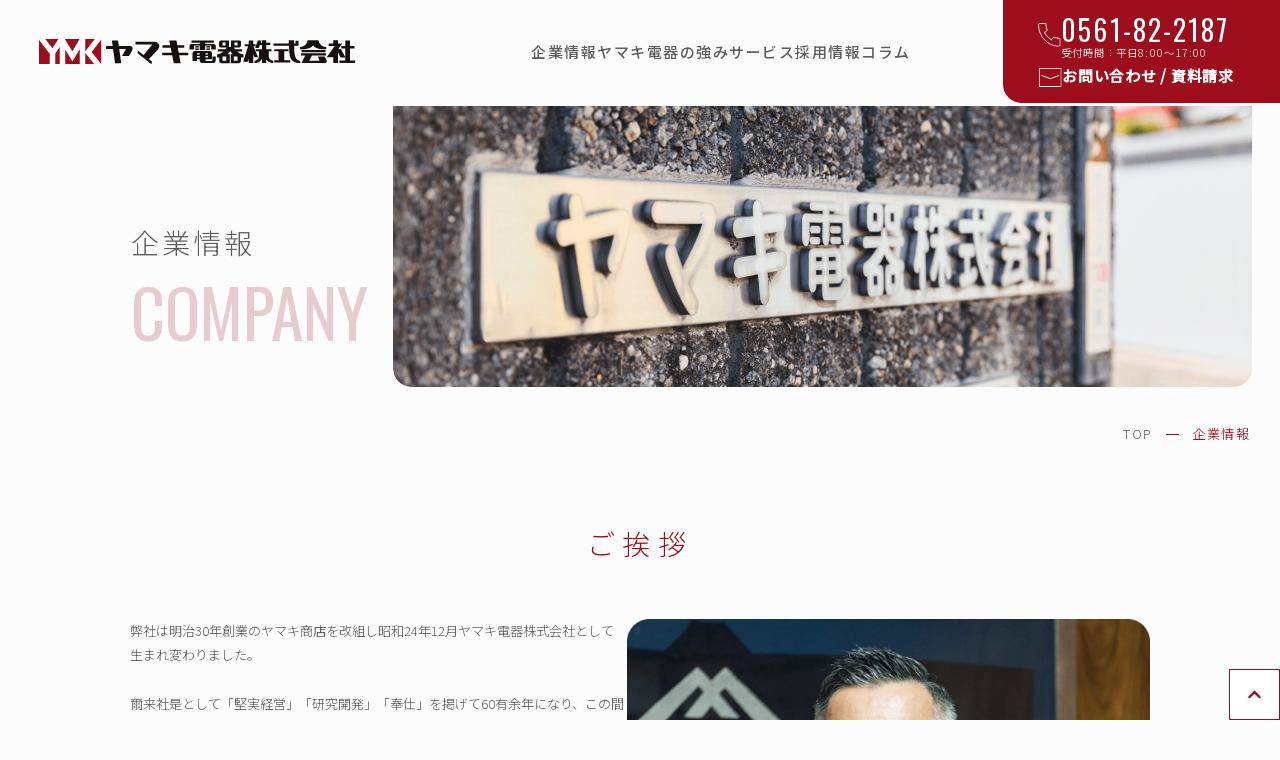

--- FILE ---
content_type: text/html; charset=UTF-8
request_url: https://www.ymkco.co.jp/about_us/
body_size: 89506
content:

<!DOCTYPE html>
<html>
    <head>
		<!-- Google tag (gtag.js) -->
<script defer src="https://www.googletagmanager.com/gtag/js?id=G-Y3ZCNGW8ME"></script>
<script defer src="[data-uri]"></script>
        <meta http-equiv="X-UA-Compatible" content="IE=edge">
        <meta name="viewport" content="width=device-width, initial-scale=1.0">
        <!--google font-->
        <link rel="preconnect" href="https://fonts.googleapis.com">
        <link rel="preconnect" href="https://fonts.gstatic.com" crossorigin>
        <link href="https://fonts.googleapis.com/css2?family=Noto+Sans+JP:wght@300;400;500&family=Oswald&display=swap" rel="stylesheet">
        <link href="https://fonts.googleapis.com/css2?family=Noto+Serif+JP:wght@400;700&display=swap" rel="stylesheet">
        <!--fontawesome-->
        <link rel="stylesheet" href="https://use.fontawesome.com/releases/v5.15.4/css/all.css">
        <script defer src="https://use.fontawesome.com/releases/v5.15.4/js/all.js"></script>
        <!--CSS-->
        <link rel="stylesheet" href="https://unpkg.com/destyle.css@3.0.2/destyle.min.css">
        <link rel="stylesheet" href="https://www.ymkco.co.jp/wp/wp-content/cache/autoptimize/css/autoptimize_single_f38b2db10e01b1572732a3191d538707.css">
        <link rel="stylesheet" href="https://www.ymkco.co.jp/wp/wp-content/cache/autoptimize/css/autoptimize_single_f9faba678c4d6dcfdde69e5b11b37a2e.css">
        <link href="https://www.ymkco.co.jp/wp/wp-content/cache/autoptimize/css/autoptimize_single_bd36e8f1b6d3d89935bd082d56c98291.css?ver=1752049445" rel="stylesheet">
        <!--jQuery-->
        <script defer src="https://ajax.googleapis.com/ajax/libs/jquery/3.4.1/jquery.min.js"></script>
        <!--JS-->
        <script defer src="https://www.ymkco.co.jp/wp/wp-content/themes/yamaki-themes/js/slick/slick.min.js"></script>
        <script defer src="https://www.ymkco.co.jp/wp/wp-content/cache/autoptimize/js/autoptimize_single_c2770122e1953974c531899cf456cf08.js"></script>
        <title>企業情報 - ヤマキ電器 株式会社</title>

		<!-- All in One SEO 4.9.2 - aioseo.com -->
	<meta name="description" content="ご挨拶 弊社は明治30年創業のヤマキ商店を改組し昭和24年12⽉ヤマキ電器株式会社として⽣まれ変わりました。" />
	<meta name="robots" content="max-image-preview:large" />
	<link rel="canonical" href="https://www.ymkco.co.jp/about_us/" />
	<meta name="generator" content="All in One SEO (AIOSEO) 4.9.2" />

		<!-- Google tag (gtag.js) -->
<script defer src="https://www.googletagmanager.com/gtag/js?id=G-3D9R8L4TM4"></script>
<script defer src="[data-uri]"></script>
		<meta property="og:locale" content="ja_JP" />
		<meta property="og:site_name" content="ヤマキ電器 株式会社 - セラミック 碍子 製造・試作 電熱器 石英" />
		<meta property="og:type" content="article" />
		<meta property="og:title" content="企業情報 - ヤマキ電器 株式会社" />
		<meta property="og:description" content="ご挨拶 弊社は明治30年創業のヤマキ商店を改組し昭和24年12⽉ヤマキ電器株式会社として⽣まれ変わりました。" />
		<meta property="og:url" content="https://www.ymkco.co.jp/about_us/" />
		<meta property="og:image" content="https://ymkco.sakura.ne.jp/wp/wp-content/uploads/2023/03/cropped-favicon.png" />
		<meta property="og:image:secure_url" content="https://ymkco.sakura.ne.jp/wp/wp-content/uploads/2023/03/cropped-favicon.png" />
		<meta property="article:published_time" content="2023-02-05T23:49:24+00:00" />
		<meta property="article:modified_time" content="2025-06-05T05:53:12+00:00" />
		<meta name="twitter:card" content="summary_large_image" />
		<meta name="twitter:title" content="企業情報 - ヤマキ電器 株式会社" />
		<meta name="twitter:description" content="ご挨拶 弊社は明治30年創業のヤマキ商店を改組し昭和24年12⽉ヤマキ電器株式会社として⽣まれ変わりました。" />
		<meta name="twitter:image" content="https://ymkco.sakura.ne.jp/wp/wp-content/uploads/2023/03/cropped-favicon.png" />
		<script type="application/ld+json" class="aioseo-schema">
			{"@context":"https:\/\/schema.org","@graph":[{"@type":"BreadcrumbList","@id":"https:\/\/www.ymkco.co.jp\/about_us\/#breadcrumblist","itemListElement":[{"@type":"ListItem","@id":"https:\/\/www.ymkco.co.jp#listItem","position":1,"name":"\u30db\u30fc\u30e0","item":"https:\/\/www.ymkco.co.jp","nextItem":{"@type":"ListItem","@id":"https:\/\/www.ymkco.co.jp\/about_us\/#listItem","name":"\u4f01\u696d\u60c5\u5831"}},{"@type":"ListItem","@id":"https:\/\/www.ymkco.co.jp\/about_us\/#listItem","position":2,"name":"\u4f01\u696d\u60c5\u5831","previousItem":{"@type":"ListItem","@id":"https:\/\/www.ymkco.co.jp#listItem","name":"\u30db\u30fc\u30e0"}}]},{"@type":"Organization","@id":"https:\/\/www.ymkco.co.jp\/#organization","name":"\u30e4\u30de\u30ad\u96fb\u5668","description":"\u30bb\u30e9\u30df\u30c3\u30af \u788d\u5b50 \u88fd\u9020\u30fb\u8a66\u4f5c \u96fb\u71b1\u5668 \u77f3\u82f1","url":"https:\/\/www.ymkco.co.jp\/","telephone":"+81561822187","logo":{"@type":"ImageObject","url":"https:\/\/ymkco.sakura.ne.jp\/wp\/wp-content\/uploads\/2023\/03\/cropped-favicon.png","@id":"https:\/\/www.ymkco.co.jp\/about_us\/#organizationLogo"},"image":{"@id":"https:\/\/www.ymkco.co.jp\/about_us\/#organizationLogo"}},{"@type":"WebPage","@id":"https:\/\/www.ymkco.co.jp\/about_us\/#webpage","url":"https:\/\/www.ymkco.co.jp\/about_us\/","name":"\u4f01\u696d\u60c5\u5831 - \u30e4\u30de\u30ad\u96fb\u5668 \u682a\u5f0f\u4f1a\u793e","description":"\u3054\u6328\u62f6 \u5f0a\u793e\u306f\u660e\u6cbb30\u5e74\u5275\u696d\u306e\u30e4\u30de\u30ad\u5546\u5e97\u3092\u6539\u7d44\u3057\u662d\u548c24\u5e7412\u2f49\u30e4\u30de\u30ad\u96fb\u5668\u682a\u5f0f\u4f1a\u793e\u3068\u3057\u3066\u2f63\u307e\u308c\u5909\u308f\u308a\u307e\u3057\u305f\u3002","inLanguage":"ja","isPartOf":{"@id":"https:\/\/www.ymkco.co.jp\/#website"},"breadcrumb":{"@id":"https:\/\/www.ymkco.co.jp\/about_us\/#breadcrumblist"},"image":{"@type":"ImageObject","url":"https:\/\/www.ymkco.co.jp\/wp\/wp-content\/uploads\/2023\/02\/05A8696_2@2x.png","@id":"https:\/\/www.ymkco.co.jp\/about_us\/#mainImage","width":1834,"height":600},"primaryImageOfPage":{"@id":"https:\/\/www.ymkco.co.jp\/about_us\/#mainImage"},"datePublished":"2023-02-06T08:49:24+09:00","dateModified":"2025-06-05T14:53:12+09:00"},{"@type":"WebSite","@id":"https:\/\/www.ymkco.co.jp\/#website","url":"https:\/\/www.ymkco.co.jp\/","name":"\u30e4\u30de\u30ad\u96fb\u5668","description":"\u30bb\u30e9\u30df\u30c3\u30af \u788d\u5b50 \u88fd\u9020\u30fb\u8a66\u4f5c \u96fb\u71b1\u5668 \u77f3\u82f1","inLanguage":"ja","publisher":{"@id":"https:\/\/www.ymkco.co.jp\/#organization"}}]}
		</script>
		<!-- All in One SEO -->

<link rel="alternate" title="oEmbed (JSON)" type="application/json+oembed" href="https://www.ymkco.co.jp/wp-json/oembed/1.0/embed?url=https%3A%2F%2Fwww.ymkco.co.jp%2Fabout_us%2F" />
<link rel="alternate" title="oEmbed (XML)" type="text/xml+oembed" href="https://www.ymkco.co.jp/wp-json/oembed/1.0/embed?url=https%3A%2F%2Fwww.ymkco.co.jp%2Fabout_us%2F&#038;format=xml" />
<style id='wp-img-auto-sizes-contain-inline-css' type='text/css'>
img:is([sizes=auto i],[sizes^="auto," i]){contain-intrinsic-size:3000px 1500px}
/*# sourceURL=wp-img-auto-sizes-contain-inline-css */
</style>
<style id='wp-emoji-styles-inline-css' type='text/css'>

	img.wp-smiley, img.emoji {
		display: inline !important;
		border: none !important;
		box-shadow: none !important;
		height: 1em !important;
		width: 1em !important;
		margin: 0 0.07em !important;
		vertical-align: -0.1em !important;
		background: none !important;
		padding: 0 !important;
	}
/*# sourceURL=wp-emoji-styles-inline-css */
</style>
<style id='wp-block-library-inline-css' type='text/css'>
:root{--wp-block-synced-color:#7a00df;--wp-block-synced-color--rgb:122,0,223;--wp-bound-block-color:var(--wp-block-synced-color);--wp-editor-canvas-background:#ddd;--wp-admin-theme-color:#007cba;--wp-admin-theme-color--rgb:0,124,186;--wp-admin-theme-color-darker-10:#006ba1;--wp-admin-theme-color-darker-10--rgb:0,107,160.5;--wp-admin-theme-color-darker-20:#005a87;--wp-admin-theme-color-darker-20--rgb:0,90,135;--wp-admin-border-width-focus:2px}@media (min-resolution:192dpi){:root{--wp-admin-border-width-focus:1.5px}}.wp-element-button{cursor:pointer}:root .has-very-light-gray-background-color{background-color:#eee}:root .has-very-dark-gray-background-color{background-color:#313131}:root .has-very-light-gray-color{color:#eee}:root .has-very-dark-gray-color{color:#313131}:root .has-vivid-green-cyan-to-vivid-cyan-blue-gradient-background{background:linear-gradient(135deg,#00d084,#0693e3)}:root .has-purple-crush-gradient-background{background:linear-gradient(135deg,#34e2e4,#4721fb 50%,#ab1dfe)}:root .has-hazy-dawn-gradient-background{background:linear-gradient(135deg,#faaca8,#dad0ec)}:root .has-subdued-olive-gradient-background{background:linear-gradient(135deg,#fafae1,#67a671)}:root .has-atomic-cream-gradient-background{background:linear-gradient(135deg,#fdd79a,#004a59)}:root .has-nightshade-gradient-background{background:linear-gradient(135deg,#330968,#31cdcf)}:root .has-midnight-gradient-background{background:linear-gradient(135deg,#020381,#2874fc)}:root{--wp--preset--font-size--normal:16px;--wp--preset--font-size--huge:42px}.has-regular-font-size{font-size:1em}.has-larger-font-size{font-size:2.625em}.has-normal-font-size{font-size:var(--wp--preset--font-size--normal)}.has-huge-font-size{font-size:var(--wp--preset--font-size--huge)}.has-text-align-center{text-align:center}.has-text-align-left{text-align:left}.has-text-align-right{text-align:right}.has-fit-text{white-space:nowrap!important}#end-resizable-editor-section{display:none}.aligncenter{clear:both}.items-justified-left{justify-content:flex-start}.items-justified-center{justify-content:center}.items-justified-right{justify-content:flex-end}.items-justified-space-between{justify-content:space-between}.screen-reader-text{border:0;clip-path:inset(50%);height:1px;margin:-1px;overflow:hidden;padding:0;position:absolute;width:1px;word-wrap:normal!important}.screen-reader-text:focus{background-color:#ddd;clip-path:none;color:#444;display:block;font-size:1em;height:auto;left:5px;line-height:normal;padding:15px 23px 14px;text-decoration:none;top:5px;width:auto;z-index:100000}html :where(.has-border-color){border-style:solid}html :where([style*=border-top-color]){border-top-style:solid}html :where([style*=border-right-color]){border-right-style:solid}html :where([style*=border-bottom-color]){border-bottom-style:solid}html :where([style*=border-left-color]){border-left-style:solid}html :where([style*=border-width]){border-style:solid}html :where([style*=border-top-width]){border-top-style:solid}html :where([style*=border-right-width]){border-right-style:solid}html :where([style*=border-bottom-width]){border-bottom-style:solid}html :where([style*=border-left-width]){border-left-style:solid}html :where(img[class*=wp-image-]){height:auto;max-width:100%}:where(figure){margin:0 0 1em}html :where(.is-position-sticky){--wp-admin--admin-bar--position-offset:var(--wp-admin--admin-bar--height,0px)}@media screen and (max-width:600px){html :where(.is-position-sticky){--wp-admin--admin-bar--position-offset:0px}}

/*# sourceURL=wp-block-library-inline-css */
</style><style id='wp-block-cover-inline-css' type='text/css'>
.wp-block-cover,.wp-block-cover-image{align-items:center;background-position:50%;box-sizing:border-box;display:flex;justify-content:center;min-height:430px;overflow:hidden;overflow:clip;padding:1em;position:relative}.wp-block-cover .has-background-dim:not([class*=-background-color]),.wp-block-cover-image .has-background-dim:not([class*=-background-color]),.wp-block-cover-image.has-background-dim:not([class*=-background-color]),.wp-block-cover.has-background-dim:not([class*=-background-color]){background-color:#000}.wp-block-cover .has-background-dim.has-background-gradient,.wp-block-cover-image .has-background-dim.has-background-gradient{background-color:initial}.wp-block-cover-image.has-background-dim:before,.wp-block-cover.has-background-dim:before{background-color:inherit;content:""}.wp-block-cover .wp-block-cover__background,.wp-block-cover .wp-block-cover__gradient-background,.wp-block-cover-image .wp-block-cover__background,.wp-block-cover-image .wp-block-cover__gradient-background,.wp-block-cover-image.has-background-dim:not(.has-background-gradient):before,.wp-block-cover.has-background-dim:not(.has-background-gradient):before{bottom:0;left:0;opacity:.5;position:absolute;right:0;top:0}.wp-block-cover-image.has-background-dim.has-background-dim-10 .wp-block-cover__background,.wp-block-cover-image.has-background-dim.has-background-dim-10 .wp-block-cover__gradient-background,.wp-block-cover-image.has-background-dim.has-background-dim-10:not(.has-background-gradient):before,.wp-block-cover.has-background-dim.has-background-dim-10 .wp-block-cover__background,.wp-block-cover.has-background-dim.has-background-dim-10 .wp-block-cover__gradient-background,.wp-block-cover.has-background-dim.has-background-dim-10:not(.has-background-gradient):before{opacity:.1}.wp-block-cover-image.has-background-dim.has-background-dim-20 .wp-block-cover__background,.wp-block-cover-image.has-background-dim.has-background-dim-20 .wp-block-cover__gradient-background,.wp-block-cover-image.has-background-dim.has-background-dim-20:not(.has-background-gradient):before,.wp-block-cover.has-background-dim.has-background-dim-20 .wp-block-cover__background,.wp-block-cover.has-background-dim.has-background-dim-20 .wp-block-cover__gradient-background,.wp-block-cover.has-background-dim.has-background-dim-20:not(.has-background-gradient):before{opacity:.2}.wp-block-cover-image.has-background-dim.has-background-dim-30 .wp-block-cover__background,.wp-block-cover-image.has-background-dim.has-background-dim-30 .wp-block-cover__gradient-background,.wp-block-cover-image.has-background-dim.has-background-dim-30:not(.has-background-gradient):before,.wp-block-cover.has-background-dim.has-background-dim-30 .wp-block-cover__background,.wp-block-cover.has-background-dim.has-background-dim-30 .wp-block-cover__gradient-background,.wp-block-cover.has-background-dim.has-background-dim-30:not(.has-background-gradient):before{opacity:.3}.wp-block-cover-image.has-background-dim.has-background-dim-40 .wp-block-cover__background,.wp-block-cover-image.has-background-dim.has-background-dim-40 .wp-block-cover__gradient-background,.wp-block-cover-image.has-background-dim.has-background-dim-40:not(.has-background-gradient):before,.wp-block-cover.has-background-dim.has-background-dim-40 .wp-block-cover__background,.wp-block-cover.has-background-dim.has-background-dim-40 .wp-block-cover__gradient-background,.wp-block-cover.has-background-dim.has-background-dim-40:not(.has-background-gradient):before{opacity:.4}.wp-block-cover-image.has-background-dim.has-background-dim-50 .wp-block-cover__background,.wp-block-cover-image.has-background-dim.has-background-dim-50 .wp-block-cover__gradient-background,.wp-block-cover-image.has-background-dim.has-background-dim-50:not(.has-background-gradient):before,.wp-block-cover.has-background-dim.has-background-dim-50 .wp-block-cover__background,.wp-block-cover.has-background-dim.has-background-dim-50 .wp-block-cover__gradient-background,.wp-block-cover.has-background-dim.has-background-dim-50:not(.has-background-gradient):before{opacity:.5}.wp-block-cover-image.has-background-dim.has-background-dim-60 .wp-block-cover__background,.wp-block-cover-image.has-background-dim.has-background-dim-60 .wp-block-cover__gradient-background,.wp-block-cover-image.has-background-dim.has-background-dim-60:not(.has-background-gradient):before,.wp-block-cover.has-background-dim.has-background-dim-60 .wp-block-cover__background,.wp-block-cover.has-background-dim.has-background-dim-60 .wp-block-cover__gradient-background,.wp-block-cover.has-background-dim.has-background-dim-60:not(.has-background-gradient):before{opacity:.6}.wp-block-cover-image.has-background-dim.has-background-dim-70 .wp-block-cover__background,.wp-block-cover-image.has-background-dim.has-background-dim-70 .wp-block-cover__gradient-background,.wp-block-cover-image.has-background-dim.has-background-dim-70:not(.has-background-gradient):before,.wp-block-cover.has-background-dim.has-background-dim-70 .wp-block-cover__background,.wp-block-cover.has-background-dim.has-background-dim-70 .wp-block-cover__gradient-background,.wp-block-cover.has-background-dim.has-background-dim-70:not(.has-background-gradient):before{opacity:.7}.wp-block-cover-image.has-background-dim.has-background-dim-80 .wp-block-cover__background,.wp-block-cover-image.has-background-dim.has-background-dim-80 .wp-block-cover__gradient-background,.wp-block-cover-image.has-background-dim.has-background-dim-80:not(.has-background-gradient):before,.wp-block-cover.has-background-dim.has-background-dim-80 .wp-block-cover__background,.wp-block-cover.has-background-dim.has-background-dim-80 .wp-block-cover__gradient-background,.wp-block-cover.has-background-dim.has-background-dim-80:not(.has-background-gradient):before{opacity:.8}.wp-block-cover-image.has-background-dim.has-background-dim-90 .wp-block-cover__background,.wp-block-cover-image.has-background-dim.has-background-dim-90 .wp-block-cover__gradient-background,.wp-block-cover-image.has-background-dim.has-background-dim-90:not(.has-background-gradient):before,.wp-block-cover.has-background-dim.has-background-dim-90 .wp-block-cover__background,.wp-block-cover.has-background-dim.has-background-dim-90 .wp-block-cover__gradient-background,.wp-block-cover.has-background-dim.has-background-dim-90:not(.has-background-gradient):before{opacity:.9}.wp-block-cover-image.has-background-dim.has-background-dim-100 .wp-block-cover__background,.wp-block-cover-image.has-background-dim.has-background-dim-100 .wp-block-cover__gradient-background,.wp-block-cover-image.has-background-dim.has-background-dim-100:not(.has-background-gradient):before,.wp-block-cover.has-background-dim.has-background-dim-100 .wp-block-cover__background,.wp-block-cover.has-background-dim.has-background-dim-100 .wp-block-cover__gradient-background,.wp-block-cover.has-background-dim.has-background-dim-100:not(.has-background-gradient):before{opacity:1}.wp-block-cover .wp-block-cover__background.has-background-dim.has-background-dim-0,.wp-block-cover .wp-block-cover__gradient-background.has-background-dim.has-background-dim-0,.wp-block-cover-image .wp-block-cover__background.has-background-dim.has-background-dim-0,.wp-block-cover-image .wp-block-cover__gradient-background.has-background-dim.has-background-dim-0{opacity:0}.wp-block-cover .wp-block-cover__background.has-background-dim.has-background-dim-10,.wp-block-cover .wp-block-cover__gradient-background.has-background-dim.has-background-dim-10,.wp-block-cover-image .wp-block-cover__background.has-background-dim.has-background-dim-10,.wp-block-cover-image .wp-block-cover__gradient-background.has-background-dim.has-background-dim-10{opacity:.1}.wp-block-cover .wp-block-cover__background.has-background-dim.has-background-dim-20,.wp-block-cover .wp-block-cover__gradient-background.has-background-dim.has-background-dim-20,.wp-block-cover-image .wp-block-cover__background.has-background-dim.has-background-dim-20,.wp-block-cover-image .wp-block-cover__gradient-background.has-background-dim.has-background-dim-20{opacity:.2}.wp-block-cover .wp-block-cover__background.has-background-dim.has-background-dim-30,.wp-block-cover .wp-block-cover__gradient-background.has-background-dim.has-background-dim-30,.wp-block-cover-image .wp-block-cover__background.has-background-dim.has-background-dim-30,.wp-block-cover-image .wp-block-cover__gradient-background.has-background-dim.has-background-dim-30{opacity:.3}.wp-block-cover .wp-block-cover__background.has-background-dim.has-background-dim-40,.wp-block-cover .wp-block-cover__gradient-background.has-background-dim.has-background-dim-40,.wp-block-cover-image .wp-block-cover__background.has-background-dim.has-background-dim-40,.wp-block-cover-image .wp-block-cover__gradient-background.has-background-dim.has-background-dim-40{opacity:.4}.wp-block-cover .wp-block-cover__background.has-background-dim.has-background-dim-50,.wp-block-cover .wp-block-cover__gradient-background.has-background-dim.has-background-dim-50,.wp-block-cover-image .wp-block-cover__background.has-background-dim.has-background-dim-50,.wp-block-cover-image .wp-block-cover__gradient-background.has-background-dim.has-background-dim-50{opacity:.5}.wp-block-cover .wp-block-cover__background.has-background-dim.has-background-dim-60,.wp-block-cover .wp-block-cover__gradient-background.has-background-dim.has-background-dim-60,.wp-block-cover-image .wp-block-cover__background.has-background-dim.has-background-dim-60,.wp-block-cover-image .wp-block-cover__gradient-background.has-background-dim.has-background-dim-60{opacity:.6}.wp-block-cover .wp-block-cover__background.has-background-dim.has-background-dim-70,.wp-block-cover .wp-block-cover__gradient-background.has-background-dim.has-background-dim-70,.wp-block-cover-image .wp-block-cover__background.has-background-dim.has-background-dim-70,.wp-block-cover-image .wp-block-cover__gradient-background.has-background-dim.has-background-dim-70{opacity:.7}.wp-block-cover .wp-block-cover__background.has-background-dim.has-background-dim-80,.wp-block-cover .wp-block-cover__gradient-background.has-background-dim.has-background-dim-80,.wp-block-cover-image .wp-block-cover__background.has-background-dim.has-background-dim-80,.wp-block-cover-image .wp-block-cover__gradient-background.has-background-dim.has-background-dim-80{opacity:.8}.wp-block-cover .wp-block-cover__background.has-background-dim.has-background-dim-90,.wp-block-cover .wp-block-cover__gradient-background.has-background-dim.has-background-dim-90,.wp-block-cover-image .wp-block-cover__background.has-background-dim.has-background-dim-90,.wp-block-cover-image .wp-block-cover__gradient-background.has-background-dim.has-background-dim-90{opacity:.9}.wp-block-cover .wp-block-cover__background.has-background-dim.has-background-dim-100,.wp-block-cover .wp-block-cover__gradient-background.has-background-dim.has-background-dim-100,.wp-block-cover-image .wp-block-cover__background.has-background-dim.has-background-dim-100,.wp-block-cover-image .wp-block-cover__gradient-background.has-background-dim.has-background-dim-100{opacity:1}.wp-block-cover-image.alignleft,.wp-block-cover-image.alignright,.wp-block-cover.alignleft,.wp-block-cover.alignright{max-width:420px;width:100%}.wp-block-cover-image.aligncenter,.wp-block-cover-image.alignleft,.wp-block-cover-image.alignright,.wp-block-cover.aligncenter,.wp-block-cover.alignleft,.wp-block-cover.alignright{display:flex}.wp-block-cover .wp-block-cover__inner-container,.wp-block-cover-image .wp-block-cover__inner-container{color:inherit;position:relative;width:100%}.wp-block-cover-image.is-position-top-left,.wp-block-cover.is-position-top-left{align-items:flex-start;justify-content:flex-start}.wp-block-cover-image.is-position-top-center,.wp-block-cover.is-position-top-center{align-items:flex-start;justify-content:center}.wp-block-cover-image.is-position-top-right,.wp-block-cover.is-position-top-right{align-items:flex-start;justify-content:flex-end}.wp-block-cover-image.is-position-center-left,.wp-block-cover.is-position-center-left{align-items:center;justify-content:flex-start}.wp-block-cover-image.is-position-center-center,.wp-block-cover.is-position-center-center{align-items:center;justify-content:center}.wp-block-cover-image.is-position-center-right,.wp-block-cover.is-position-center-right{align-items:center;justify-content:flex-end}.wp-block-cover-image.is-position-bottom-left,.wp-block-cover.is-position-bottom-left{align-items:flex-end;justify-content:flex-start}.wp-block-cover-image.is-position-bottom-center,.wp-block-cover.is-position-bottom-center{align-items:flex-end;justify-content:center}.wp-block-cover-image.is-position-bottom-right,.wp-block-cover.is-position-bottom-right{align-items:flex-end;justify-content:flex-end}.wp-block-cover-image.has-custom-content-position.has-custom-content-position .wp-block-cover__inner-container,.wp-block-cover.has-custom-content-position.has-custom-content-position .wp-block-cover__inner-container{margin:0}.wp-block-cover-image.has-custom-content-position.has-custom-content-position.is-position-bottom-left .wp-block-cover__inner-container,.wp-block-cover-image.has-custom-content-position.has-custom-content-position.is-position-bottom-right .wp-block-cover__inner-container,.wp-block-cover-image.has-custom-content-position.has-custom-content-position.is-position-center-left .wp-block-cover__inner-container,.wp-block-cover-image.has-custom-content-position.has-custom-content-position.is-position-center-right .wp-block-cover__inner-container,.wp-block-cover-image.has-custom-content-position.has-custom-content-position.is-position-top-left .wp-block-cover__inner-container,.wp-block-cover-image.has-custom-content-position.has-custom-content-position.is-position-top-right .wp-block-cover__inner-container,.wp-block-cover.has-custom-content-position.has-custom-content-position.is-position-bottom-left .wp-block-cover__inner-container,.wp-block-cover.has-custom-content-position.has-custom-content-position.is-position-bottom-right .wp-block-cover__inner-container,.wp-block-cover.has-custom-content-position.has-custom-content-position.is-position-center-left .wp-block-cover__inner-container,.wp-block-cover.has-custom-content-position.has-custom-content-position.is-position-center-right .wp-block-cover__inner-container,.wp-block-cover.has-custom-content-position.has-custom-content-position.is-position-top-left .wp-block-cover__inner-container,.wp-block-cover.has-custom-content-position.has-custom-content-position.is-position-top-right .wp-block-cover__inner-container{margin:0;width:auto}.wp-block-cover .wp-block-cover__image-background,.wp-block-cover video.wp-block-cover__video-background,.wp-block-cover-image .wp-block-cover__image-background,.wp-block-cover-image video.wp-block-cover__video-background{border:none;bottom:0;box-shadow:none;height:100%;left:0;margin:0;max-height:none;max-width:none;object-fit:cover;outline:none;padding:0;position:absolute;right:0;top:0;width:100%}.wp-block-cover-image.has-parallax,.wp-block-cover.has-parallax,.wp-block-cover__image-background.has-parallax,video.wp-block-cover__video-background.has-parallax{background-attachment:fixed;background-repeat:no-repeat;background-size:cover}@supports (-webkit-touch-callout:inherit){.wp-block-cover-image.has-parallax,.wp-block-cover.has-parallax,.wp-block-cover__image-background.has-parallax,video.wp-block-cover__video-background.has-parallax{background-attachment:scroll}}@media (prefers-reduced-motion:reduce){.wp-block-cover-image.has-parallax,.wp-block-cover.has-parallax,.wp-block-cover__image-background.has-parallax,video.wp-block-cover__video-background.has-parallax{background-attachment:scroll}}.wp-block-cover-image.is-repeated,.wp-block-cover.is-repeated,.wp-block-cover__image-background.is-repeated,video.wp-block-cover__video-background.is-repeated{background-repeat:repeat;background-size:auto}.wp-block-cover-image-text,.wp-block-cover-image-text a,.wp-block-cover-image-text a:active,.wp-block-cover-image-text a:focus,.wp-block-cover-image-text a:hover,.wp-block-cover-text,.wp-block-cover-text a,.wp-block-cover-text a:active,.wp-block-cover-text a:focus,.wp-block-cover-text a:hover,section.wp-block-cover-image h2,section.wp-block-cover-image h2 a,section.wp-block-cover-image h2 a:active,section.wp-block-cover-image h2 a:focus,section.wp-block-cover-image h2 a:hover{color:#fff}.wp-block-cover-image .wp-block-cover.has-left-content{justify-content:flex-start}.wp-block-cover-image .wp-block-cover.has-right-content{justify-content:flex-end}.wp-block-cover-image.has-left-content .wp-block-cover-image-text,.wp-block-cover.has-left-content .wp-block-cover-text,section.wp-block-cover-image.has-left-content>h2{margin-left:0;text-align:left}.wp-block-cover-image.has-right-content .wp-block-cover-image-text,.wp-block-cover.has-right-content .wp-block-cover-text,section.wp-block-cover-image.has-right-content>h2{margin-right:0;text-align:right}.wp-block-cover .wp-block-cover-text,.wp-block-cover-image .wp-block-cover-image-text,section.wp-block-cover-image>h2{font-size:2em;line-height:1.25;margin-bottom:0;max-width:840px;padding:.44em;text-align:center;z-index:1}:where(.wp-block-cover-image:not(.has-text-color)),:where(.wp-block-cover:not(.has-text-color)){color:#fff}:where(.wp-block-cover-image.is-light:not(.has-text-color)),:where(.wp-block-cover.is-light:not(.has-text-color)){color:#000}:root :where(.wp-block-cover h1:not(.has-text-color)),:root :where(.wp-block-cover h2:not(.has-text-color)),:root :where(.wp-block-cover h3:not(.has-text-color)),:root :where(.wp-block-cover h4:not(.has-text-color)),:root :where(.wp-block-cover h5:not(.has-text-color)),:root :where(.wp-block-cover h6:not(.has-text-color)),:root :where(.wp-block-cover p:not(.has-text-color)){color:inherit}body:not(.editor-styles-wrapper) .wp-block-cover:not(.wp-block-cover:has(.wp-block-cover__background+.wp-block-cover__inner-container)) .wp-block-cover__image-background,body:not(.editor-styles-wrapper) .wp-block-cover:not(.wp-block-cover:has(.wp-block-cover__background+.wp-block-cover__inner-container)) .wp-block-cover__video-background{z-index:0}body:not(.editor-styles-wrapper) .wp-block-cover:not(.wp-block-cover:has(.wp-block-cover__background+.wp-block-cover__inner-container)) .wp-block-cover__background,body:not(.editor-styles-wrapper) .wp-block-cover:not(.wp-block-cover:has(.wp-block-cover__background+.wp-block-cover__inner-container)) .wp-block-cover__gradient-background,body:not(.editor-styles-wrapper) .wp-block-cover:not(.wp-block-cover:has(.wp-block-cover__background+.wp-block-cover__inner-container)) .wp-block-cover__inner-container,body:not(.editor-styles-wrapper) .wp-block-cover:not(.wp-block-cover:has(.wp-block-cover__background+.wp-block-cover__inner-container)).has-background-dim:not(.has-background-gradient):before{z-index:1}.has-modal-open body:not(.editor-styles-wrapper) .wp-block-cover:not(.wp-block-cover:has(.wp-block-cover__background+.wp-block-cover__inner-container)) .wp-block-cover__inner-container{z-index:auto}
/*# sourceURL=https://www.ymkco.co.jp/wp/wp-includes/blocks/cover/style.min.css */
</style>
<style id='wp-block-heading-inline-css' type='text/css'>
h1:where(.wp-block-heading).has-background,h2:where(.wp-block-heading).has-background,h3:where(.wp-block-heading).has-background,h4:where(.wp-block-heading).has-background,h5:where(.wp-block-heading).has-background,h6:where(.wp-block-heading).has-background{padding:1.25em 2.375em}h1.has-text-align-left[style*=writing-mode]:where([style*=vertical-lr]),h1.has-text-align-right[style*=writing-mode]:where([style*=vertical-rl]),h2.has-text-align-left[style*=writing-mode]:where([style*=vertical-lr]),h2.has-text-align-right[style*=writing-mode]:where([style*=vertical-rl]),h3.has-text-align-left[style*=writing-mode]:where([style*=vertical-lr]),h3.has-text-align-right[style*=writing-mode]:where([style*=vertical-rl]),h4.has-text-align-left[style*=writing-mode]:where([style*=vertical-lr]),h4.has-text-align-right[style*=writing-mode]:where([style*=vertical-rl]),h5.has-text-align-left[style*=writing-mode]:where([style*=vertical-lr]),h5.has-text-align-right[style*=writing-mode]:where([style*=vertical-rl]),h6.has-text-align-left[style*=writing-mode]:where([style*=vertical-lr]),h6.has-text-align-right[style*=writing-mode]:where([style*=vertical-rl]){rotate:180deg}
/*# sourceURL=https://www.ymkco.co.jp/wp/wp-includes/blocks/heading/style.min.css */
</style>
<style id='wp-block-image-inline-css' type='text/css'>
.wp-block-image>a,.wp-block-image>figure>a{display:inline-block}.wp-block-image img{box-sizing:border-box;height:auto;max-width:100%;vertical-align:bottom}@media not (prefers-reduced-motion){.wp-block-image img.hide{visibility:hidden}.wp-block-image img.show{animation:show-content-image .4s}}.wp-block-image[style*=border-radius] img,.wp-block-image[style*=border-radius]>a{border-radius:inherit}.wp-block-image.has-custom-border img{box-sizing:border-box}.wp-block-image.aligncenter{text-align:center}.wp-block-image.alignfull>a,.wp-block-image.alignwide>a{width:100%}.wp-block-image.alignfull img,.wp-block-image.alignwide img{height:auto;width:100%}.wp-block-image .aligncenter,.wp-block-image .alignleft,.wp-block-image .alignright,.wp-block-image.aligncenter,.wp-block-image.alignleft,.wp-block-image.alignright{display:table}.wp-block-image .aligncenter>figcaption,.wp-block-image .alignleft>figcaption,.wp-block-image .alignright>figcaption,.wp-block-image.aligncenter>figcaption,.wp-block-image.alignleft>figcaption,.wp-block-image.alignright>figcaption{caption-side:bottom;display:table-caption}.wp-block-image .alignleft{float:left;margin:.5em 1em .5em 0}.wp-block-image .alignright{float:right;margin:.5em 0 .5em 1em}.wp-block-image .aligncenter{margin-left:auto;margin-right:auto}.wp-block-image :where(figcaption){margin-bottom:1em;margin-top:.5em}.wp-block-image.is-style-circle-mask img{border-radius:9999px}@supports ((-webkit-mask-image:none) or (mask-image:none)) or (-webkit-mask-image:none){.wp-block-image.is-style-circle-mask img{border-radius:0;-webkit-mask-image:url('data:image/svg+xml;utf8,<svg viewBox="0 0 100 100" xmlns="http://www.w3.org/2000/svg"><circle cx="50" cy="50" r="50"/></svg>');mask-image:url('data:image/svg+xml;utf8,<svg viewBox="0 0 100 100" xmlns="http://www.w3.org/2000/svg"><circle cx="50" cy="50" r="50"/></svg>');mask-mode:alpha;-webkit-mask-position:center;mask-position:center;-webkit-mask-repeat:no-repeat;mask-repeat:no-repeat;-webkit-mask-size:contain;mask-size:contain}}:root :where(.wp-block-image.is-style-rounded img,.wp-block-image .is-style-rounded img){border-radius:9999px}.wp-block-image figure{margin:0}.wp-lightbox-container{display:flex;flex-direction:column;position:relative}.wp-lightbox-container img{cursor:zoom-in}.wp-lightbox-container img:hover+button{opacity:1}.wp-lightbox-container button{align-items:center;backdrop-filter:blur(16px) saturate(180%);background-color:#5a5a5a40;border:none;border-radius:4px;cursor:zoom-in;display:flex;height:20px;justify-content:center;opacity:0;padding:0;position:absolute;right:16px;text-align:center;top:16px;width:20px;z-index:100}@media not (prefers-reduced-motion){.wp-lightbox-container button{transition:opacity .2s ease}}.wp-lightbox-container button:focus-visible{outline:3px auto #5a5a5a40;outline:3px auto -webkit-focus-ring-color;outline-offset:3px}.wp-lightbox-container button:hover{cursor:pointer;opacity:1}.wp-lightbox-container button:focus{opacity:1}.wp-lightbox-container button:focus,.wp-lightbox-container button:hover,.wp-lightbox-container button:not(:hover):not(:active):not(.has-background){background-color:#5a5a5a40;border:none}.wp-lightbox-overlay{box-sizing:border-box;cursor:zoom-out;height:100vh;left:0;overflow:hidden;position:fixed;top:0;visibility:hidden;width:100%;z-index:100000}.wp-lightbox-overlay .close-button{align-items:center;cursor:pointer;display:flex;justify-content:center;min-height:40px;min-width:40px;padding:0;position:absolute;right:calc(env(safe-area-inset-right) + 16px);top:calc(env(safe-area-inset-top) + 16px);z-index:5000000}.wp-lightbox-overlay .close-button:focus,.wp-lightbox-overlay .close-button:hover,.wp-lightbox-overlay .close-button:not(:hover):not(:active):not(.has-background){background:none;border:none}.wp-lightbox-overlay .lightbox-image-container{height:var(--wp--lightbox-container-height);left:50%;overflow:hidden;position:absolute;top:50%;transform:translate(-50%,-50%);transform-origin:top left;width:var(--wp--lightbox-container-width);z-index:9999999999}.wp-lightbox-overlay .wp-block-image{align-items:center;box-sizing:border-box;display:flex;height:100%;justify-content:center;margin:0;position:relative;transform-origin:0 0;width:100%;z-index:3000000}.wp-lightbox-overlay .wp-block-image img{height:var(--wp--lightbox-image-height);min-height:var(--wp--lightbox-image-height);min-width:var(--wp--lightbox-image-width);width:var(--wp--lightbox-image-width)}.wp-lightbox-overlay .wp-block-image figcaption{display:none}.wp-lightbox-overlay button{background:none;border:none}.wp-lightbox-overlay .scrim{background-color:#fff;height:100%;opacity:.9;position:absolute;width:100%;z-index:2000000}.wp-lightbox-overlay.active{visibility:visible}@media not (prefers-reduced-motion){.wp-lightbox-overlay.active{animation:turn-on-visibility .25s both}.wp-lightbox-overlay.active img{animation:turn-on-visibility .35s both}.wp-lightbox-overlay.show-closing-animation:not(.active){animation:turn-off-visibility .35s both}.wp-lightbox-overlay.show-closing-animation:not(.active) img{animation:turn-off-visibility .25s both}.wp-lightbox-overlay.zoom.active{animation:none;opacity:1;visibility:visible}.wp-lightbox-overlay.zoom.active .lightbox-image-container{animation:lightbox-zoom-in .4s}.wp-lightbox-overlay.zoom.active .lightbox-image-container img{animation:none}.wp-lightbox-overlay.zoom.active .scrim{animation:turn-on-visibility .4s forwards}.wp-lightbox-overlay.zoom.show-closing-animation:not(.active){animation:none}.wp-lightbox-overlay.zoom.show-closing-animation:not(.active) .lightbox-image-container{animation:lightbox-zoom-out .4s}.wp-lightbox-overlay.zoom.show-closing-animation:not(.active) .lightbox-image-container img{animation:none}.wp-lightbox-overlay.zoom.show-closing-animation:not(.active) .scrim{animation:turn-off-visibility .4s forwards}}@keyframes show-content-image{0%{visibility:hidden}99%{visibility:hidden}to{visibility:visible}}@keyframes turn-on-visibility{0%{opacity:0}to{opacity:1}}@keyframes turn-off-visibility{0%{opacity:1;visibility:visible}99%{opacity:0;visibility:visible}to{opacity:0;visibility:hidden}}@keyframes lightbox-zoom-in{0%{transform:translate(calc((-100vw + var(--wp--lightbox-scrollbar-width))/2 + var(--wp--lightbox-initial-left-position)),calc(-50vh + var(--wp--lightbox-initial-top-position))) scale(var(--wp--lightbox-scale))}to{transform:translate(-50%,-50%) scale(1)}}@keyframes lightbox-zoom-out{0%{transform:translate(-50%,-50%) scale(1);visibility:visible}99%{visibility:visible}to{transform:translate(calc((-100vw + var(--wp--lightbox-scrollbar-width))/2 + var(--wp--lightbox-initial-left-position)),calc(-50vh + var(--wp--lightbox-initial-top-position))) scale(var(--wp--lightbox-scale));visibility:hidden}}
/*# sourceURL=https://www.ymkco.co.jp/wp/wp-includes/blocks/image/style.min.css */
</style>
<style id='wp-block-list-inline-css' type='text/css'>
ol,ul{box-sizing:border-box}:root :where(.wp-block-list.has-background){padding:1.25em 2.375em}
/*# sourceURL=https://www.ymkco.co.jp/wp/wp-includes/blocks/list/style.min.css */
</style>
<style id='wp-block-columns-inline-css' type='text/css'>
.wp-block-columns{box-sizing:border-box;display:flex;flex-wrap:wrap!important}@media (min-width:782px){.wp-block-columns{flex-wrap:nowrap!important}}.wp-block-columns{align-items:normal!important}.wp-block-columns.are-vertically-aligned-top{align-items:flex-start}.wp-block-columns.are-vertically-aligned-center{align-items:center}.wp-block-columns.are-vertically-aligned-bottom{align-items:flex-end}@media (max-width:781px){.wp-block-columns:not(.is-not-stacked-on-mobile)>.wp-block-column{flex-basis:100%!important}}@media (min-width:782px){.wp-block-columns:not(.is-not-stacked-on-mobile)>.wp-block-column{flex-basis:0;flex-grow:1}.wp-block-columns:not(.is-not-stacked-on-mobile)>.wp-block-column[style*=flex-basis]{flex-grow:0}}.wp-block-columns.is-not-stacked-on-mobile{flex-wrap:nowrap!important}.wp-block-columns.is-not-stacked-on-mobile>.wp-block-column{flex-basis:0;flex-grow:1}.wp-block-columns.is-not-stacked-on-mobile>.wp-block-column[style*=flex-basis]{flex-grow:0}:where(.wp-block-columns){margin-bottom:1.75em}:where(.wp-block-columns.has-background){padding:1.25em 2.375em}.wp-block-column{flex-grow:1;min-width:0;overflow-wrap:break-word;word-break:break-word}.wp-block-column.is-vertically-aligned-top{align-self:flex-start}.wp-block-column.is-vertically-aligned-center{align-self:center}.wp-block-column.is-vertically-aligned-bottom{align-self:flex-end}.wp-block-column.is-vertically-aligned-stretch{align-self:stretch}.wp-block-column.is-vertically-aligned-bottom,.wp-block-column.is-vertically-aligned-center,.wp-block-column.is-vertically-aligned-top{width:100%}
/*# sourceURL=https://www.ymkco.co.jp/wp/wp-includes/blocks/columns/style.min.css */
</style>
<style id='wp-block-group-inline-css' type='text/css'>
.wp-block-group{box-sizing:border-box}:where(.wp-block-group.wp-block-group-is-layout-constrained){position:relative}
/*# sourceURL=https://www.ymkco.co.jp/wp/wp-includes/blocks/group/style.min.css */
</style>
<style id='wp-block-paragraph-inline-css' type='text/css'>
.is-small-text{font-size:.875em}.is-regular-text{font-size:1em}.is-large-text{font-size:2.25em}.is-larger-text{font-size:3em}.has-drop-cap:not(:focus):first-letter{float:left;font-size:8.4em;font-style:normal;font-weight:100;line-height:.68;margin:.05em .1em 0 0;text-transform:uppercase}body.rtl .has-drop-cap:not(:focus):first-letter{float:none;margin-left:.1em}p.has-drop-cap.has-background{overflow:hidden}:root :where(p.has-background){padding:1.25em 2.375em}:where(p.has-text-color:not(.has-link-color)) a{color:inherit}p.has-text-align-left[style*="writing-mode:vertical-lr"],p.has-text-align-right[style*="writing-mode:vertical-rl"]{rotate:180deg}
/*# sourceURL=https://www.ymkco.co.jp/wp/wp-includes/blocks/paragraph/style.min.css */
</style>
<style id='wp-block-table-inline-css' type='text/css'>
.wp-block-table{overflow-x:auto}.wp-block-table table{border-collapse:collapse;width:100%}.wp-block-table thead{border-bottom:3px solid}.wp-block-table tfoot{border-top:3px solid}.wp-block-table td,.wp-block-table th{border:1px solid;padding:.5em}.wp-block-table .has-fixed-layout{table-layout:fixed;width:100%}.wp-block-table .has-fixed-layout td,.wp-block-table .has-fixed-layout th{word-break:break-word}.wp-block-table.aligncenter,.wp-block-table.alignleft,.wp-block-table.alignright{display:table;width:auto}.wp-block-table.aligncenter td,.wp-block-table.aligncenter th,.wp-block-table.alignleft td,.wp-block-table.alignleft th,.wp-block-table.alignright td,.wp-block-table.alignright th{word-break:break-word}.wp-block-table .has-subtle-light-gray-background-color{background-color:#f3f4f5}.wp-block-table .has-subtle-pale-green-background-color{background-color:#e9fbe5}.wp-block-table .has-subtle-pale-blue-background-color{background-color:#e7f5fe}.wp-block-table .has-subtle-pale-pink-background-color{background-color:#fcf0ef}.wp-block-table.is-style-stripes{background-color:initial;border-collapse:inherit;border-spacing:0}.wp-block-table.is-style-stripes tbody tr:nth-child(odd){background-color:#f0f0f0}.wp-block-table.is-style-stripes.has-subtle-light-gray-background-color tbody tr:nth-child(odd){background-color:#f3f4f5}.wp-block-table.is-style-stripes.has-subtle-pale-green-background-color tbody tr:nth-child(odd){background-color:#e9fbe5}.wp-block-table.is-style-stripes.has-subtle-pale-blue-background-color tbody tr:nth-child(odd){background-color:#e7f5fe}.wp-block-table.is-style-stripes.has-subtle-pale-pink-background-color tbody tr:nth-child(odd){background-color:#fcf0ef}.wp-block-table.is-style-stripes td,.wp-block-table.is-style-stripes th{border-color:#0000}.wp-block-table.is-style-stripes{border-bottom:1px solid #f0f0f0}.wp-block-table .has-border-color td,.wp-block-table .has-border-color th,.wp-block-table .has-border-color tr,.wp-block-table .has-border-color>*{border-color:inherit}.wp-block-table table[style*=border-top-color] tr:first-child,.wp-block-table table[style*=border-top-color] tr:first-child td,.wp-block-table table[style*=border-top-color] tr:first-child th,.wp-block-table table[style*=border-top-color]>*,.wp-block-table table[style*=border-top-color]>* td,.wp-block-table table[style*=border-top-color]>* th{border-top-color:inherit}.wp-block-table table[style*=border-top-color] tr:not(:first-child){border-top-color:initial}.wp-block-table table[style*=border-right-color] td:last-child,.wp-block-table table[style*=border-right-color] th,.wp-block-table table[style*=border-right-color] tr,.wp-block-table table[style*=border-right-color]>*{border-right-color:inherit}.wp-block-table table[style*=border-bottom-color] tr:last-child,.wp-block-table table[style*=border-bottom-color] tr:last-child td,.wp-block-table table[style*=border-bottom-color] tr:last-child th,.wp-block-table table[style*=border-bottom-color]>*,.wp-block-table table[style*=border-bottom-color]>* td,.wp-block-table table[style*=border-bottom-color]>* th{border-bottom-color:inherit}.wp-block-table table[style*=border-bottom-color] tr:not(:last-child){border-bottom-color:initial}.wp-block-table table[style*=border-left-color] td:first-child,.wp-block-table table[style*=border-left-color] th,.wp-block-table table[style*=border-left-color] tr,.wp-block-table table[style*=border-left-color]>*{border-left-color:inherit}.wp-block-table table[style*=border-style] td,.wp-block-table table[style*=border-style] th,.wp-block-table table[style*=border-style] tr,.wp-block-table table[style*=border-style]>*{border-style:inherit}.wp-block-table table[style*=border-width] td,.wp-block-table table[style*=border-width] th,.wp-block-table table[style*=border-width] tr,.wp-block-table table[style*=border-width]>*{border-style:inherit;border-width:inherit}
/*# sourceURL=https://www.ymkco.co.jp/wp/wp-includes/blocks/table/style.min.css */
</style>
<style id='global-styles-inline-css' type='text/css'>
:root{--wp--preset--aspect-ratio--square: 1;--wp--preset--aspect-ratio--4-3: 4/3;--wp--preset--aspect-ratio--3-4: 3/4;--wp--preset--aspect-ratio--3-2: 3/2;--wp--preset--aspect-ratio--2-3: 2/3;--wp--preset--aspect-ratio--16-9: 16/9;--wp--preset--aspect-ratio--9-16: 9/16;--wp--preset--color--black: #000000;--wp--preset--color--cyan-bluish-gray: #abb8c3;--wp--preset--color--white: #ffffff;--wp--preset--color--pale-pink: #f78da7;--wp--preset--color--vivid-red: #cf2e2e;--wp--preset--color--luminous-vivid-orange: #ff6900;--wp--preset--color--luminous-vivid-amber: #fcb900;--wp--preset--color--light-green-cyan: #7bdcb5;--wp--preset--color--vivid-green-cyan: #00d084;--wp--preset--color--pale-cyan-blue: #8ed1fc;--wp--preset--color--vivid-cyan-blue: #0693e3;--wp--preset--color--vivid-purple: #9b51e0;--wp--preset--gradient--vivid-cyan-blue-to-vivid-purple: linear-gradient(135deg,rgb(6,147,227) 0%,rgb(155,81,224) 100%);--wp--preset--gradient--light-green-cyan-to-vivid-green-cyan: linear-gradient(135deg,rgb(122,220,180) 0%,rgb(0,208,130) 100%);--wp--preset--gradient--luminous-vivid-amber-to-luminous-vivid-orange: linear-gradient(135deg,rgb(252,185,0) 0%,rgb(255,105,0) 100%);--wp--preset--gradient--luminous-vivid-orange-to-vivid-red: linear-gradient(135deg,rgb(255,105,0) 0%,rgb(207,46,46) 100%);--wp--preset--gradient--very-light-gray-to-cyan-bluish-gray: linear-gradient(135deg,rgb(238,238,238) 0%,rgb(169,184,195) 100%);--wp--preset--gradient--cool-to-warm-spectrum: linear-gradient(135deg,rgb(74,234,220) 0%,rgb(151,120,209) 20%,rgb(207,42,186) 40%,rgb(238,44,130) 60%,rgb(251,105,98) 80%,rgb(254,248,76) 100%);--wp--preset--gradient--blush-light-purple: linear-gradient(135deg,rgb(255,206,236) 0%,rgb(152,150,240) 100%);--wp--preset--gradient--blush-bordeaux: linear-gradient(135deg,rgb(254,205,165) 0%,rgb(254,45,45) 50%,rgb(107,0,62) 100%);--wp--preset--gradient--luminous-dusk: linear-gradient(135deg,rgb(255,203,112) 0%,rgb(199,81,192) 50%,rgb(65,88,208) 100%);--wp--preset--gradient--pale-ocean: linear-gradient(135deg,rgb(255,245,203) 0%,rgb(182,227,212) 50%,rgb(51,167,181) 100%);--wp--preset--gradient--electric-grass: linear-gradient(135deg,rgb(202,248,128) 0%,rgb(113,206,126) 100%);--wp--preset--gradient--midnight: linear-gradient(135deg,rgb(2,3,129) 0%,rgb(40,116,252) 100%);--wp--preset--font-size--small: 13px;--wp--preset--font-size--medium: 20px;--wp--preset--font-size--large: 36px;--wp--preset--font-size--x-large: 42px;--wp--preset--spacing--20: 0.44rem;--wp--preset--spacing--30: 0.67rem;--wp--preset--spacing--40: 1rem;--wp--preset--spacing--50: 1.5rem;--wp--preset--spacing--60: 2.25rem;--wp--preset--spacing--70: 3.38rem;--wp--preset--spacing--80: 5.06rem;--wp--preset--shadow--natural: 6px 6px 9px rgba(0, 0, 0, 0.2);--wp--preset--shadow--deep: 12px 12px 50px rgba(0, 0, 0, 0.4);--wp--preset--shadow--sharp: 6px 6px 0px rgba(0, 0, 0, 0.2);--wp--preset--shadow--outlined: 6px 6px 0px -3px rgb(255, 255, 255), 6px 6px rgb(0, 0, 0);--wp--preset--shadow--crisp: 6px 6px 0px rgb(0, 0, 0);}:where(.is-layout-flex){gap: 0.5em;}:where(.is-layout-grid){gap: 0.5em;}body .is-layout-flex{display: flex;}.is-layout-flex{flex-wrap: wrap;align-items: center;}.is-layout-flex > :is(*, div){margin: 0;}body .is-layout-grid{display: grid;}.is-layout-grid > :is(*, div){margin: 0;}:where(.wp-block-columns.is-layout-flex){gap: 2em;}:where(.wp-block-columns.is-layout-grid){gap: 2em;}:where(.wp-block-post-template.is-layout-flex){gap: 1.25em;}:where(.wp-block-post-template.is-layout-grid){gap: 1.25em;}.has-black-color{color: var(--wp--preset--color--black) !important;}.has-cyan-bluish-gray-color{color: var(--wp--preset--color--cyan-bluish-gray) !important;}.has-white-color{color: var(--wp--preset--color--white) !important;}.has-pale-pink-color{color: var(--wp--preset--color--pale-pink) !important;}.has-vivid-red-color{color: var(--wp--preset--color--vivid-red) !important;}.has-luminous-vivid-orange-color{color: var(--wp--preset--color--luminous-vivid-orange) !important;}.has-luminous-vivid-amber-color{color: var(--wp--preset--color--luminous-vivid-amber) !important;}.has-light-green-cyan-color{color: var(--wp--preset--color--light-green-cyan) !important;}.has-vivid-green-cyan-color{color: var(--wp--preset--color--vivid-green-cyan) !important;}.has-pale-cyan-blue-color{color: var(--wp--preset--color--pale-cyan-blue) !important;}.has-vivid-cyan-blue-color{color: var(--wp--preset--color--vivid-cyan-blue) !important;}.has-vivid-purple-color{color: var(--wp--preset--color--vivid-purple) !important;}.has-black-background-color{background-color: var(--wp--preset--color--black) !important;}.has-cyan-bluish-gray-background-color{background-color: var(--wp--preset--color--cyan-bluish-gray) !important;}.has-white-background-color{background-color: var(--wp--preset--color--white) !important;}.has-pale-pink-background-color{background-color: var(--wp--preset--color--pale-pink) !important;}.has-vivid-red-background-color{background-color: var(--wp--preset--color--vivid-red) !important;}.has-luminous-vivid-orange-background-color{background-color: var(--wp--preset--color--luminous-vivid-orange) !important;}.has-luminous-vivid-amber-background-color{background-color: var(--wp--preset--color--luminous-vivid-amber) !important;}.has-light-green-cyan-background-color{background-color: var(--wp--preset--color--light-green-cyan) !important;}.has-vivid-green-cyan-background-color{background-color: var(--wp--preset--color--vivid-green-cyan) !important;}.has-pale-cyan-blue-background-color{background-color: var(--wp--preset--color--pale-cyan-blue) !important;}.has-vivid-cyan-blue-background-color{background-color: var(--wp--preset--color--vivid-cyan-blue) !important;}.has-vivid-purple-background-color{background-color: var(--wp--preset--color--vivid-purple) !important;}.has-black-border-color{border-color: var(--wp--preset--color--black) !important;}.has-cyan-bluish-gray-border-color{border-color: var(--wp--preset--color--cyan-bluish-gray) !important;}.has-white-border-color{border-color: var(--wp--preset--color--white) !important;}.has-pale-pink-border-color{border-color: var(--wp--preset--color--pale-pink) !important;}.has-vivid-red-border-color{border-color: var(--wp--preset--color--vivid-red) !important;}.has-luminous-vivid-orange-border-color{border-color: var(--wp--preset--color--luminous-vivid-orange) !important;}.has-luminous-vivid-amber-border-color{border-color: var(--wp--preset--color--luminous-vivid-amber) !important;}.has-light-green-cyan-border-color{border-color: var(--wp--preset--color--light-green-cyan) !important;}.has-vivid-green-cyan-border-color{border-color: var(--wp--preset--color--vivid-green-cyan) !important;}.has-pale-cyan-blue-border-color{border-color: var(--wp--preset--color--pale-cyan-blue) !important;}.has-vivid-cyan-blue-border-color{border-color: var(--wp--preset--color--vivid-cyan-blue) !important;}.has-vivid-purple-border-color{border-color: var(--wp--preset--color--vivid-purple) !important;}.has-vivid-cyan-blue-to-vivid-purple-gradient-background{background: var(--wp--preset--gradient--vivid-cyan-blue-to-vivid-purple) !important;}.has-light-green-cyan-to-vivid-green-cyan-gradient-background{background: var(--wp--preset--gradient--light-green-cyan-to-vivid-green-cyan) !important;}.has-luminous-vivid-amber-to-luminous-vivid-orange-gradient-background{background: var(--wp--preset--gradient--luminous-vivid-amber-to-luminous-vivid-orange) !important;}.has-luminous-vivid-orange-to-vivid-red-gradient-background{background: var(--wp--preset--gradient--luminous-vivid-orange-to-vivid-red) !important;}.has-very-light-gray-to-cyan-bluish-gray-gradient-background{background: var(--wp--preset--gradient--very-light-gray-to-cyan-bluish-gray) !important;}.has-cool-to-warm-spectrum-gradient-background{background: var(--wp--preset--gradient--cool-to-warm-spectrum) !important;}.has-blush-light-purple-gradient-background{background: var(--wp--preset--gradient--blush-light-purple) !important;}.has-blush-bordeaux-gradient-background{background: var(--wp--preset--gradient--blush-bordeaux) !important;}.has-luminous-dusk-gradient-background{background: var(--wp--preset--gradient--luminous-dusk) !important;}.has-pale-ocean-gradient-background{background: var(--wp--preset--gradient--pale-ocean) !important;}.has-electric-grass-gradient-background{background: var(--wp--preset--gradient--electric-grass) !important;}.has-midnight-gradient-background{background: var(--wp--preset--gradient--midnight) !important;}.has-small-font-size{font-size: var(--wp--preset--font-size--small) !important;}.has-medium-font-size{font-size: var(--wp--preset--font-size--medium) !important;}.has-large-font-size{font-size: var(--wp--preset--font-size--large) !important;}.has-x-large-font-size{font-size: var(--wp--preset--font-size--x-large) !important;}
:where(.wp-block-columns.is-layout-flex){gap: 2em;}:where(.wp-block-columns.is-layout-grid){gap: 2em;}
/*# sourceURL=global-styles-inline-css */
</style>
<style id='core-block-supports-inline-css' type='text/css'>
.wp-container-core-columns-is-layout-9d6595d7{flex-wrap:nowrap;}
/*# sourceURL=core-block-supports-inline-css */
</style>

<style id='classic-theme-styles-inline-css' type='text/css'>
/*! This file is auto-generated */
.wp-block-button__link{color:#fff;background-color:#32373c;border-radius:9999px;box-shadow:none;text-decoration:none;padding:calc(.667em + 2px) calc(1.333em + 2px);font-size:1.125em}.wp-block-file__button{background:#32373c;color:#fff;text-decoration:none}
/*# sourceURL=/wp-includes/css/classic-themes.min.css */
</style>
<link rel='stylesheet' id='tablepress-default-css' href='https://www.ymkco.co.jp/wp/wp-content/cache/autoptimize/css/autoptimize_single_d1a975748cb2ea0d14047c511c2163d7.css?ver=2.1' type='text/css' media='all' />
<link rel="https://api.w.org/" href="https://www.ymkco.co.jp/wp-json/" /><link rel="alternate" title="JSON" type="application/json" href="https://www.ymkco.co.jp/wp-json/wp/v2/pages/13" /><link rel="EditURI" type="application/rsd+xml" title="RSD" href="https://www.ymkco.co.jp/wp/xmlrpc.php?rsd" />
<meta name="generator" content="WordPress 6.9" />
<link rel='shortlink' href='https://www.ymkco.co.jp/?p=13' />
<link rel="icon" href="https://www.ymkco.co.jp/wp/wp-content/uploads/2023/03/cropped-favicon-32x32.png" sizes="32x32" />
<link rel="icon" href="https://www.ymkco.co.jp/wp/wp-content/uploads/2023/03/cropped-favicon-192x192.png" sizes="192x192" />
<link rel="apple-touch-icon" href="https://www.ymkco.co.jp/wp/wp-content/uploads/2023/03/cropped-favicon-180x180.png" />
<meta name="msapplication-TileImage" content="https://www.ymkco.co.jp/wp/wp-content/uploads/2023/03/cropped-favicon-270x270.png" />
		<style type="text/css" id="wp-custom-css">
			@media only screen and (max-width: 786px){
	.fine_ceramic .childpage_heading_img img{
    left: calc(50% + -3vw);
}
}		</style>
		    </head>
    <body id="top" class="wp-singular page-template-default page page-id-13 wp-theme-yamaki-themes about_us page-about_us">
    <div class="body-wrapper">
        <header id="header">
            <div class="header_wrapper">
                <a href="https://www.ymkco.co.jp">
                                    <p class="site-logo"><img src="https://www.ymkco.co.jp/wp/wp-content/themes/yamaki-themes/images/common/logo.svg" alt="ヤマキ電器株式会社"></p></a>
                                <!--グローバルナビ-->
                <nav class="gnav">
                <ul id="menu-%e3%83%98%e3%83%83%e3%83%80%e3%83%bc%e3%83%a1%e3%83%8b%e3%83%a5%e3%83%bc" class="gnav_list"><li id="menu-item-1400" class="menu-item menu-item-type-custom menu-item-object-custom current-menu-ancestor current-menu-parent menu-item-has-children menu-item-1400"><a href="#">企業情報</a>
<ul class="sub-menu">
	<li id="menu-item-1398" class="menu-item menu-item-type-post_type menu-item-object-page current-menu-item page_item page-item-13 current_page_item menu-item-1398"><a href="https://www.ymkco.co.jp/about_us/" aria-current="page">企業情報TOP</a></li>
	<li id="menu-item-935" class="menu-item menu-item-type-post_type menu-item-object-page menu-item-935"><a href="https://www.ymkco.co.jp/access/">アクセス</a></li>
</ul>
</li>
<li id="menu-item-23" class="menu-item menu-item-type-post_type menu-item-object-page menu-item-23"><a href="https://www.ymkco.co.jp/yamaki/">ヤマキ電器の強み</a></li>
<li id="menu-item-1402" class="menu-item menu-item-type-custom menu-item-object-custom menu-item-has-children menu-item-1402"><a href="#">サービス</a>
<ul class="sub-menu">
	<li id="menu-item-1397" class="menu-item menu-item-type-post_type menu-item-object-page menu-item-1397"><a href="https://www.ymkco.co.jp/product/">サービスTOP</a></li>
	<li id="menu-item-934" class="menu-item menu-item-type-post_type menu-item-object-page menu-item-has-children menu-item-934"><a href="https://www.ymkco.co.jp/product/heater/">⼯業⽤ヒーター</a>
	<ul class="sub-menu">
		<li id="menu-item-966" class="menu-item menu-item-type-post_type menu-item-object-page menu-item-966"><a href="https://www.ymkco.co.jp/product/other_heater/">その他⼯業⽤ヒーター／事例</a></li>
	</ul>
</li>
	<li id="menu-item-933" class="menu-item menu-item-type-post_type menu-item-object-page menu-item-933"><a href="https://www.ymkco.co.jp/product/gaishi/">配電⽤機器碍⼦</a></li>
	<li id="menu-item-1015" class="menu-item menu-item-type-post_type menu-item-object-page menu-item-1015"><a href="https://www.ymkco.co.jp/product/sumi/">茶道 電熱器</a></li>
	<li id="menu-item-1123" class="menu-item menu-item-type-post_type menu-item-object-page menu-item-1123"><a href="https://www.ymkco.co.jp/product/hyou/">⾷品⽤ 磁器容器</a></li>
	<li id="menu-item-1143" class="menu-item menu-item-type-post_type menu-item-object-page menu-item-1143"><a href="https://www.ymkco.co.jp/product/fine_ceramic/">ファインセラミックス</a></li>
	<li id="menu-item-1443" class="menu-item menu-item-type-post_type menu-item-object-page menu-item-1443"><a href="https://www.ymkco.co.jp/product/generic/">一般商材・過去の実績</a></li>
</ul>
</li>
<li id="menu-item-1401" class="menu-item menu-item-type-custom menu-item-object-custom menu-item-has-children menu-item-1401"><a href="#">採用情報</a>
<ul class="sub-menu">
	<li id="menu-item-1399" class="menu-item menu-item-type-post_type menu-item-object-page menu-item-1399"><a href="https://www.ymkco.co.jp/recruit/">採用情報TOP</a></li>
	<li id="menu-item-1347" class="menu-item menu-item-type-post_type menu-item-object-page menu-item-1347"><a href="https://www.ymkco.co.jp/recruit/interview/">女性開発者インタビュー</a></li>
</ul>
</li>
<li id="menu-item-2346" class="menu-item menu-item-type-custom menu-item-object-custom menu-item-2346"><a href="/column/">コラム</a></li>
<li id="menu-item-53" class="only-sp menu-item-contact menu-item menu-item-type-post_type menu-item-object-page menu-item-53"><a href="https://www.ymkco.co.jp/contact/">お問い合わせ</a></li>
</ul>                    <a href="https://www.ymkco.co.jp">
                        <figure class="gnav_logo">
                            <noscript><img src="https://www.ymkco.co.jp/wp/wp-content/themes/yamaki-themes/images/common/footer-logo.svg" alt="ヤマキ電器株式会社"></noscript><img class="lazyload" src='data:image/svg+xml,%3Csvg%20xmlns=%22http://www.w3.org/2000/svg%22%20viewBox=%220%200%20210%20140%22%3E%3C/svg%3E' data-src="https://www.ymkco.co.jp/wp/wp-content/themes/yamaki-themes/images/common/footer-logo.svg" alt="ヤマキ電器株式会社">
                        </figure>
                    </a>
                </nav>
                <!--/グローバルナビ-->
                                <div class="header_contact">
                    <div class="header_contact_item header_contact-tel">
                        <a href="tel:0561-82-2187">
                            <figure class="header_contact_item_img">
                                <noscript><img src="https://www.ymkco.co.jp/wp/wp-content/themes/yamaki-themes/images/common/icon_tel.svg" alt="tel"></noscript><img class="lazyload" src='data:image/svg+xml,%3Csvg%20xmlns=%22http://www.w3.org/2000/svg%22%20viewBox=%220%200%20210%20140%22%3E%3C/svg%3E' data-src="https://www.ymkco.co.jp/wp/wp-content/themes/yamaki-themes/images/common/icon_tel.svg" alt="tel">
                            </figure>
                            <div class="header_contact-tel_inner">
                                <div class="header_contact-tel_num">0561-82-2187</div>
                                <div class="header_contact-tel_text">受付時間：平日8:00～17:00</div>
                            </div>
                        </a>
                    </div>
                    <div class="header_contact_item header_contact-form">
                        <a href="https://www.ymkco.co.jp/contact">
                            <figure class="header_contact_item_img">
                                <noscript><img src="https://www.ymkco.co.jp/wp/wp-content/themes/yamaki-themes/images/common/icon_mail.svg" alt="mail"></noscript><img class="lazyload" src='data:image/svg+xml,%3Csvg%20xmlns=%22http://www.w3.org/2000/svg%22%20viewBox=%220%200%20210%20140%22%3E%3C/svg%3E' data-src="https://www.ymkco.co.jp/wp/wp-content/themes/yamaki-themes/images/common/icon_mail.svg" alt="mail">
                            </figure>
                            <div class="header_contact-form_text">お問い合わせ / 資料請求</div>
                        </a>
                    </div>
                </div>
                <div class="menu-btn">
                    <span></span>
                    <span></span>
                    <span></span>
                    <p>MENU</p>
                </div>
            </div>
        </header>
<!--メイン-->
<main id="main" class="lower-page">
    <div class="only-sp"><div class="breadcrumb"><ul><li><a href="https://www.ymkco.co.jp"><span>TOP</span></a></li><li><span>企業情報</span></li></ul></div></div>
    <div class="page_heading">
        <div class="page_heading_text">
            <h1 class="page_heading_title">企業情報</h1>
            <p class="page_heading_subtitle">COMPANY</p>
        </div>
        <figure class="page_heading_img ">
                    <img width="1834" height="600" src="https://www.ymkco.co.jp/wp/wp-content/uploads/2023/02/05A8696_2@2x.png" class="attachment-full size-full wp-post-image" alt="" decoding="async" fetchpriority="high" srcset="https://www.ymkco.co.jp/wp/wp-content/uploads/2023/02/05A8696_2@2x.png 1834w, https://www.ymkco.co.jp/wp/wp-content/uploads/2023/02/05A8696_2@2x-300x98.png 300w, https://www.ymkco.co.jp/wp/wp-content/uploads/2023/02/05A8696_2@2x-1024x335.png 1024w, https://www.ymkco.co.jp/wp/wp-content/uploads/2023/02/05A8696_2@2x-768x251.png 768w, https://www.ymkco.co.jp/wp/wp-content/uploads/2023/02/05A8696_2@2x-1536x503.png 1536w" sizes="(max-width: 1834px) 100vw, 1834px" />                </figure>
    </div>
    <div class="only-pc"><div class="breadcrumb"><ul><li><a href="https://www.ymkco.co.jp"><span>TOP</span></a></li><li><span>企業情報</span></li></ul></div></div>
    <section class="page_inner inner">

        
<section id="greeting" class="wp-block-group"><div class="wp-block-group__inner-container is-layout-constrained wp-block-group-is-layout-constrained">
<h2 class="wp-block-heading">ご挨拶</h2>



<div class="wp-block-columns c-box is-layout-flex wp-container-core-columns-is-layout-9d6595d7 wp-block-columns-is-layout-flex">
<div class="wp-block-column is-layout-flow wp-block-column-is-layout-flow">
<p>弊社は明治30年創業のヤマキ商店を改組し昭和24年12⽉ヤマキ電器株式会社として⽣まれ変わりました。</p>



<p>爾来社是として「堅実経営」「研究開発」「奉仕」を掲げて60有余年になり、この間お得意様の皆様を始めとして、関連会社のご愛顧、ご⽀援、また全従業員のたゆまぬ努⼒のおかげで今⽇まで躍進をしてまいりました。 ここに深く感謝の念を表すものでございます。</p>



<p>昨今、世界は誠に流動的な状況であります。この状況の中で、弊社は製品を通じて社会に奉仕することを旨とし、あくまでお客様第⼀を考えてまいりました。 今⽇まで蓄積してまいりましたノウハウを発揮し、ニーズを先取りした新技術の研究開発に⼒を注いで⾏けば、次世代に向けて⼤きな新しい道が必ず必ずひらけるものと確信しております。</p>



<p>弊社独⾃技術から⽣まれる⾼品質の⾼・低圧⽤機器碍⼦、応⽤範囲の拡⼤が⾒られる遠⾚外線セラミックヒーター、茶道部⾨、⾷品⽤磁器容器、およびファインセラミックスは各分野で活躍してまいりました。更にお客様のニーズにご満⾜をいただけますよう努⼒を重ねて⾏く覚悟でございます。</p>



<p>なにとぞ⼀層のご愛顧の程、お願い申し上げます。</p>



<p class="has-text-align-right font-mincho text-namesign">代表取締役 加藤陽太郎</p>
</div>



<div class="wp-block-column is-layout-flow wp-block-column-is-layout-flow">
<figure class="wp-block-image size-large corner-rounded"><noscript><img decoding="async" width="756" height="1024" src="https://ymkco.sakura.ne.jp/wp/wp-content/uploads/2023/02/F3A9397@2x-756x1024.png" alt="" class="wp-image-740" srcset="https://www.ymkco.co.jp/wp/wp-content/uploads/2023/02/F3A9397@2x-756x1024.png 756w, https://www.ymkco.co.jp/wp/wp-content/uploads/2023/02/F3A9397@2x-221x300.png 221w, https://www.ymkco.co.jp/wp/wp-content/uploads/2023/02/F3A9397@2x-768x1041.png 768w, https://www.ymkco.co.jp/wp/wp-content/uploads/2023/02/F3A9397@2x.png 930w" sizes="(max-width: 756px) 100vw, 756px" /></noscript><img decoding="async" width="756" height="1024" src='data:image/svg+xml,%3Csvg%20xmlns=%22http://www.w3.org/2000/svg%22%20viewBox=%220%200%20756%201024%22%3E%3C/svg%3E' data-src="https://ymkco.sakura.ne.jp/wp/wp-content/uploads/2023/02/F3A9397@2x-756x1024.png" alt="" class="lazyload wp-image-740" data-srcset="https://www.ymkco.co.jp/wp/wp-content/uploads/2023/02/F3A9397@2x-756x1024.png 756w, https://www.ymkco.co.jp/wp/wp-content/uploads/2023/02/F3A9397@2x-221x300.png 221w, https://www.ymkco.co.jp/wp/wp-content/uploads/2023/02/F3A9397@2x-768x1041.png 768w, https://www.ymkco.co.jp/wp/wp-content/uploads/2023/02/F3A9397@2x.png 930w" data-sizes="(max-width: 756px) 100vw, 756px" /></figure>
</div>
</div>
</div></section>



<section id="motto" class="wp-block-group"><div class="wp-block-group__inner-container is-layout-constrained wp-block-group-is-layout-constrained">
<h2 class="wp-block-heading">社是</h2>



<div class="wp-block-cover is-light"><noscript><img decoding="async" width="2172" height="640" class="wp-block-cover__image-background wp-image-741" alt="" src="https://ymkco.sakura.ne.jp/wp/wp-content/uploads/2023/02/05A8503@2x.png" data-object-fit="cover" srcset="https://www.ymkco.co.jp/wp/wp-content/uploads/2023/02/05A8503@2x.png 2172w, https://www.ymkco.co.jp/wp/wp-content/uploads/2023/02/05A8503@2x-300x88.png 300w, https://www.ymkco.co.jp/wp/wp-content/uploads/2023/02/05A8503@2x-1024x302.png 1024w, https://www.ymkco.co.jp/wp/wp-content/uploads/2023/02/05A8503@2x-768x226.png 768w, https://www.ymkco.co.jp/wp/wp-content/uploads/2023/02/05A8503@2x-1536x453.png 1536w, https://www.ymkco.co.jp/wp/wp-content/uploads/2023/02/05A8503@2x-2048x603.png 2048w" sizes="(max-width: 2172px) 100vw, 2172px" /></noscript><img decoding="async" width="2172" height="640" class="lazyload wp-block-cover__image-background wp-image-741" alt="" src='data:image/svg+xml,%3Csvg%20xmlns=%22http://www.w3.org/2000/svg%22%20viewBox=%220%200%202172%20640%22%3E%3C/svg%3E' data-src="https://ymkco.sakura.ne.jp/wp/wp-content/uploads/2023/02/05A8503@2x.png" data-object-fit="cover" data-srcset="https://www.ymkco.co.jp/wp/wp-content/uploads/2023/02/05A8503@2x.png 2172w, https://www.ymkco.co.jp/wp/wp-content/uploads/2023/02/05A8503@2x-300x88.png 300w, https://www.ymkco.co.jp/wp/wp-content/uploads/2023/02/05A8503@2x-1024x302.png 1024w, https://www.ymkco.co.jp/wp/wp-content/uploads/2023/02/05A8503@2x-768x226.png 768w, https://www.ymkco.co.jp/wp/wp-content/uploads/2023/02/05A8503@2x-1536x453.png 1536w, https://www.ymkco.co.jp/wp/wp-content/uploads/2023/02/05A8503@2x-2048x603.png 2048w" data-sizes="(max-width: 2172px) 100vw, 2172px" /><span aria-hidden="true" class="wp-block-cover__background has-background-dim-0 has-background-dim"></span><div class="wp-block-cover__inner-container is-layout-flow wp-block-cover-is-layout-flow">
<p class="has-text-align-center has-white-color has-text-color">堅実経営<br>研究開発<br>奉仕</p>
</div></div>
</div></section>



<section id="quality-policy" class="wp-block-group"><div class="wp-block-group__inner-container is-layout-constrained wp-block-group-is-layout-constrained">
<h2 class="wp-block-heading">品質方針</h2>



<div class="wp-block-columns are-vertically-aligned-center quality-policy-eyecatch c-box is-layout-flex wp-container-core-columns-is-layout-9d6595d7 wp-block-columns-is-layout-flex">
<div class="wp-block-column is-vertically-aligned-center is-layout-flow wp-block-column-is-layout-flow">
<figure class="wp-block-image size-large corner-rounded"><noscript><img decoding="async" width="1024" height="776" src="https://ymkco.sakura.ne.jp/wp/wp-content/uploads/2023/02/05A9325@2x-1024x776.png" alt="" class="wp-image-743" srcset="https://www.ymkco.co.jp/wp/wp-content/uploads/2023/02/05A9325@2x-1024x776.png 1024w, https://www.ymkco.co.jp/wp/wp-content/uploads/2023/02/05A9325@2x-300x227.png 300w, https://www.ymkco.co.jp/wp/wp-content/uploads/2023/02/05A9325@2x-768x582.png 768w, https://www.ymkco.co.jp/wp/wp-content/uploads/2023/02/05A9325@2x.png 1056w" sizes="(max-width: 1024px) 100vw, 1024px" /></noscript><img decoding="async" width="1024" height="776" src='data:image/svg+xml,%3Csvg%20xmlns=%22http://www.w3.org/2000/svg%22%20viewBox=%220%200%201024%20776%22%3E%3C/svg%3E' data-src="https://ymkco.sakura.ne.jp/wp/wp-content/uploads/2023/02/05A9325@2x-1024x776.png" alt="" class="lazyload wp-image-743" data-srcset="https://www.ymkco.co.jp/wp/wp-content/uploads/2023/02/05A9325@2x-1024x776.png 1024w, https://www.ymkco.co.jp/wp/wp-content/uploads/2023/02/05A9325@2x-300x227.png 300w, https://www.ymkco.co.jp/wp/wp-content/uploads/2023/02/05A9325@2x-768x582.png 768w, https://www.ymkco.co.jp/wp/wp-content/uploads/2023/02/05A9325@2x.png 1056w" data-sizes="(max-width: 1024px) 100vw, 1024px" /></figure>
</div>



<div class="wp-block-column is-vertically-aligned-center is-layout-flow wp-block-column-is-layout-flow">
<p>「⼈との絆」 と 「⼈へ感謝」 の⼤切さを肝に銘じ、 “⾼品質の製品” を通して 社会奉仕に努めます。</p>
</div>
</div>



<div class="wp-block-group quality-policy-text"><div class="wp-block-group__inner-container is-layout-constrained wp-block-group-is-layout-constrained">
<p class="has-text-align-center">以下を重点に⾏動します。</p>



<ol class="wp-block-list">
<li>要求事項に適合した製品を提供します。 </li>



<li>ＱＭＳの有効性を継続的に改善します。</li>
</ol>



<p>ヤマキ電器株式会社では製品やサービスの品質保証を通じて、顧客満⾜向上と品質マネジメントシステムの継続的な改善を実現する為、平成21年にISO9001認証取得を致しました。</p>



<p class="has-text-align-right">平成24年1⽉27⽇<br>ヤマキ電器株式会社<br>代表取締役社⻑ 加藤陽太郎</p>
</div></div>
</div></section>



<section id="about" class="wp-block-group"><div class="wp-block-group__inner-container is-layout-constrained wp-block-group-is-layout-constrained">
<h2 class="wp-block-heading">会社概要</h2>



<figure class="wp-block-table"><table><tbody><tr><td>商号</td><td>ヤマキ電器 株式会社</td></tr><tr><td>本社所在地</td><td>489-0074<br>愛知県瀬⼾市宮脇町4番地<br>連絡先0561-82-2187（※受付/ 8:00〜17:00）</td></tr><tr><td>設⽴年⽉⽇</td><td>昭和24年12⽉26⽇</td></tr><tr><td>資本⾦</td><td>36,000,000円</td></tr><tr><td>代表者</td><td>代表取締役社⻑ 加藤陽太郎</td></tr><tr><td>従業員数</td><td>75名（内パート社員31名）</td></tr><tr><td>取引銀⾏</td><td>三菱U F J 銀⾏ 東支店、瀬⼾信⽤⾦庫本店</td></tr><tr><td>取扱製品</td><td>⾼圧配電⽤機器碍⼦<br>⼀般⽤電磁器<br>各種スイッチ等配線器具<br>遠⾚外線放射セラミックヒーター<br>⾷品⽤磁器容器<br>遠⾚外線電気炭<br>中実置物「⼲⽀」等</td></tr></tbody></table></figure>
</div></section>



<section id="history" class="wp-block-group"><div class="wp-block-group__inner-container is-layout-constrained wp-block-group-is-layout-constrained">
<h2 class="wp-block-heading">会社のあゆみ</h2>



<figure class="wp-block-table"><table><tbody><tr><td>明治30年</td><td>初代加藤吉太郎が電磁器製品の問屋、ヤマキ商店を創⽴</td></tr><tr><td>昭和24年</td><td>ヤマキ電器株式会社設⽴ ⼆代加藤吉太郎 代表取締役社⻑に就任</td></tr><tr><td>昭和36年</td><td>新居⼯場新設、⾼圧配電⽤機器碍⼦製造開始</td></tr><tr><td>昭和38年</td><td>池⽥⼯場新設、凡⽤スイッチ製造開始</td></tr><tr><td>昭和40年</td><td>池⽥⼯場増設、電動ミシン⽤スピードコントローラースイッチ製造開始</td></tr><tr><td>昭和43年</td><td>旭⼯場新設（第⼀期⼯事）<br>⾼圧配電⽤機器碍⼦増産<br>新居⼯場増設、凡⽤スイッチ⽤磁器製造開始</td></tr><tr><td>昭和44年</td><td>新居⼯場増設。合成樹脂製品製造開始</td></tr><tr><td>昭和53年</td><td>⼆代加藤吉太郎 代表取締役会⻑に就任<br>堀⽥義之 代表取締役社⻑に就任</td></tr><tr><td>昭和57年</td><td>旭⼯場、碍⼦焼成炉をガス炉に変更</td></tr><tr><td>昭和59年</td><td>旭⼯場増設、遠⾚外線ヒーター製造開始</td></tr><tr><td>昭和61年</td><td>堀⽥義之 代表取締役会⻑に就任<br>加藤陽⼀ 代表取締役社⻑に就任</td></tr><tr><td>昭和62年</td><td>新居⼯場設備拡張、⾷品⽤磁器容器製造開始</td></tr><tr><td>平成元年</td><td>遠⾚外線電気炭製造開始</td></tr><tr><td>平成4年</td><td>資本⾦36,000,000円に増資</td></tr><tr><td>平成16年</td><td>経済産業省 地域新規産業開発補助事業受託<br>焼結⽯英の研究開始</td></tr><tr><td>平成21年</td><td>新居⼯場FA化<br>旭⼯場、碍⼦焼成炉の都市ガス化<br>ISO9001認証取得<br>創⽴60周年記念式典挙⾏</td></tr><tr><td>平成24年</td><td>加藤 陽⼀ 代表取締役会⻑に就任<br>加藤陽太郎 代表取締役社⻑に就任</td></tr><tr><td>平成26年</td><td>池田工場業務を新居工場へ移設</td></tr><tr><td>平成28年</td><td>神奈川出張所 開所</td></tr><tr><td>令和3年</td><td>はばたく中小企業・小規模事業者300社認定</td></tr><tr><td>令和4年</td><td>晴丘工場新設、新居工場から晴丘工場へ移設</td></tr></tbody></table></figure>
</div></section>
    </section>
</main>
<!--/メイン-->


        <footer>
                    <section class="top-contact">
                <div class="top-contact_wrapper inner">
                    <figure class="top-contact_wrapper_bg fadeUpTrigger only-sp">
                        <noscript><img src="https://www.ymkco.co.jp/wp/wp-content/themes/yamaki-themes/images/common/bg_contact.jpg" alt="お問い合わせ/資料請求"></noscript><img class="lazyload" src='data:image/svg+xml,%3Csvg%20xmlns=%22http://www.w3.org/2000/svg%22%20viewBox=%220%200%20210%20140%22%3E%3C/svg%3E' data-src="https://www.ymkco.co.jp/wp/wp-content/themes/yamaki-themes/images/common/bg_contact.jpg" alt="お問い合わせ/資料請求">
                    </figure>
                    <div class="top_contents_heading">
                        <h3 class="top_contents_heading_title">お問い合わせ<br><span>/</span>資料請求</h3>
                        <div class="top_contents_heading_subtitle">Contact</div>
                    </div>
                    <div class="top-contact_detail">
                        <figure class="top-contact_detail_bg fadeUpTrigger only-pc">
                            <noscript><img src="https://www.ymkco.co.jp/wp/wp-content/themes/yamaki-themes/images/common/bg_contact.jpg" alt="お問い合わせ/資料請求"></noscript><img class="lazyload" src='data:image/svg+xml,%3Csvg%20xmlns=%22http://www.w3.org/2000/svg%22%20viewBox=%220%200%20210%20140%22%3E%3C/svg%3E' data-src="https://www.ymkco.co.jp/wp/wp-content/themes/yamaki-themes/images/common/bg_contact.jpg" alt="お問い合わせ/資料請求">
                        </figure>
                        <h3>お問い合わせ<span class="only-pc">・</span><br class="only-sp">資料請求</h3>
                        <p class="top-contact_detail_text">ご訪問いただきありがとうございます。<br>
                            資料請求やご相談など、<br class="only-sp">お気軽にお問い合わせください。</p>
                        <div class="top-contact_detail_wrapper">
                            <div class="contact-tel_wrapper">
                                <figure class="contact-tel_img">
                                    <noscript><img src="https://www.ymkco.co.jp/wp/wp-content/themes/yamaki-themes/images/common/icon_tel.svg" alt="tel" width="40"></noscript><img class="lazyload" src='data:image/svg+xml,%3Csvg%20xmlns=%22http://www.w3.org/2000/svg%22%20viewBox=%220%200%2040%2026.666666666667%22%3E%3C/svg%3E' data-src="https://www.ymkco.co.jp/wp/wp-content/themes/yamaki-themes/images/common/icon_tel.svg" alt="tel" width="40">
                                </figure>
                                                            <a class="contact-tel_detail" href="tel:0561-82-2187">
                                    <p class="contact-tel_num">0561-82-2187</p>
                                    <p class="contact-tel_text">受付時間：平日8:00～17:00</p>
                                </a>
                            </div>
                            <a href="https://www.ymkco.co.jp/contact" class="btn_contact">
                                メールでのお問い合わせ
                            </a>
                        </div>
                    </div>
                </div>
            </section>
                    <div class="top-btn">
                <a href="#top"><i class="fas fa-chevron-up"></i></a>
            </div>
            <div id="footer">
                <div class="footer_wrapper inner">
                    <div class="footer_company-info">
                        <a href="https://www.ymkco.co.jp" class="footer_company-info_logo_link">
                            <figure class="footer_company-info_logo">
                                <noscript><img src="https://www.ymkco.co.jp/wp/wp-content/themes/yamaki-themes/images/common/footer-logo.svg" alt="ヤマキ電器株式会社"></noscript><img class="lazyload" src='data:image/svg+xml,%3Csvg%20xmlns=%22http://www.w3.org/2000/svg%22%20viewBox=%220%200%20210%20140%22%3E%3C/svg%3E' data-src="https://www.ymkco.co.jp/wp/wp-content/themes/yamaki-themes/images/common/footer-logo.svg" alt="ヤマキ電器株式会社">
                            </figure>
                        </a>
                        <div class="footer_company-info_content">
                                                        <div class="">
                                〒489-0074　愛知県瀬戸市宮脇町４番地<br>
                                TEL　0561-82-2187                            </div>
                        </div>
                                            </div>

                    <nav class="footer_nav">
                        <!--フッターナビ-->
                        <ul id="menu-%e3%83%95%e3%83%83%e3%82%bf%e3%83%bc%e3%83%a1%e3%83%8b%e3%83%a5%e3%83%bc" class="footer_nav_list"><li id="menu-item-1755" class="menu-item menu-item-type-custom menu-item-object-custom menu-item-home menu-item-1755"><a href="https://www.ymkco.co.jp">TOP</a></li>
<li id="menu-item-28" class="menu-item menu-item-type-post_type menu-item-object-page current-menu-item page_item page-item-13 current_page_item menu-item-28"><a href="https://www.ymkco.co.jp/about_us/" aria-current="page">企業情報</a></li>
<li id="menu-item-29" class="menu-item menu-item-type-post_type menu-item-object-page menu-item-29"><a href="https://www.ymkco.co.jp/yamaki/">ヤマキ電器の強み</a></li>
<li id="menu-item-30" class="menu-item menu-item-type-post_type menu-item-object-page menu-item-30"><a href="https://www.ymkco.co.jp/product/">サービス</a></li>
<li id="menu-item-31" class="menu-item menu-item-type-post_type menu-item-object-page menu-item-31"><a href="https://www.ymkco.co.jp/recruit/">リクルート</a></li>
<li id="menu-item-35" class="menu-item menu-item-type-post_type menu-item-object-page menu-item-35"><a href="https://www.ymkco.co.jp/contact/">お問い合わせ</a></li>
</ul>                        <!--/フッターナビ-->
                        <!--フッター小ナビ-->
                        <ul id="menu-%e3%83%95%e3%83%83%e3%82%bf%e3%83%bc%e5%b0%8f%e3%83%a1%e3%83%8b%e3%83%a5%e3%83%bc" class="footer_nav_list"><li id="menu-item-1552" class="menu-item menu-item-type-custom menu-item-object-custom menu-item-1552"><a href="/information/">お知らせ一覧</a></li>
<li id="menu-item-1072" class="menu-item menu-item-type-custom menu-item-object-custom menu-item-1072"><a href="/column/">コラム一覧</a></li>
<li id="menu-item-51" class="menu-item menu-item-type-post_type menu-item-object-page menu-item-privacy-policy menu-item-51"><a rel="privacy-policy" href="https://www.ymkco.co.jp/privacy-policy/">プライバシーポリシー</a></li>
</ul>                        <!--/フッター小ナビ-->
                    </nav>
                </div>
                <div class="footer_copyright">
                    (C) Copyright YMK.Co.Ltd. All rights reserved.
                </div>
            </div>
        </footer>
        <script type="speculationrules">
{"prefetch":[{"source":"document","where":{"and":[{"href_matches":"/*"},{"not":{"href_matches":["/wp/wp-*.php","/wp/wp-admin/*","/wp/wp-content/uploads/*","/wp/wp-content/*","/wp/wp-content/plugins/*","/wp/wp-content/themes/yamaki-themes/*","/*\\?(.+)"]}},{"not":{"selector_matches":"a[rel~=\"nofollow\"]"}},{"not":{"selector_matches":".no-prefetch, .no-prefetch a"}}]},"eagerness":"conservative"}]}
</script>
<noscript><style>.lazyload{display:none;}</style></noscript><script data-noptimize="1">window.lazySizesConfig=window.lazySizesConfig||{};window.lazySizesConfig.loadMode=1;</script><script defer data-noptimize="1" src='https://www.ymkco.co.jp/wp/wp-content/plugins/autoptimize/classes/external/js/lazysizes.min.js?ao_version=3.1.14'></script><script type="module"  src="https://www.ymkco.co.jp/wp/wp-content/plugins/all-in-one-seo-pack/dist/Lite/assets/table-of-contents.95d0dfce.js?ver=4.9.2" id="aioseo/js/src/vue/standalone/blocks/table-of-contents/frontend.js-js"></script>
<script id="wp-emoji-settings" type="application/json">
{"baseUrl":"https://s.w.org/images/core/emoji/17.0.2/72x72/","ext":".png","svgUrl":"https://s.w.org/images/core/emoji/17.0.2/svg/","svgExt":".svg","source":{"concatemoji":"https://www.ymkco.co.jp/wp/wp-includes/js/wp-emoji-release.min.js?ver=6.9"}}
</script>
<script type="module">
/* <![CDATA[ */
/*! This file is auto-generated */
const a=JSON.parse(document.getElementById("wp-emoji-settings").textContent),o=(window._wpemojiSettings=a,"wpEmojiSettingsSupports"),s=["flag","emoji"];function i(e){try{var t={supportTests:e,timestamp:(new Date).valueOf()};sessionStorage.setItem(o,JSON.stringify(t))}catch(e){}}function c(e,t,n){e.clearRect(0,0,e.canvas.width,e.canvas.height),e.fillText(t,0,0);t=new Uint32Array(e.getImageData(0,0,e.canvas.width,e.canvas.height).data);e.clearRect(0,0,e.canvas.width,e.canvas.height),e.fillText(n,0,0);const a=new Uint32Array(e.getImageData(0,0,e.canvas.width,e.canvas.height).data);return t.every((e,t)=>e===a[t])}function p(e,t){e.clearRect(0,0,e.canvas.width,e.canvas.height),e.fillText(t,0,0);var n=e.getImageData(16,16,1,1);for(let e=0;e<n.data.length;e++)if(0!==n.data[e])return!1;return!0}function u(e,t,n,a){switch(t){case"flag":return n(e,"\ud83c\udff3\ufe0f\u200d\u26a7\ufe0f","\ud83c\udff3\ufe0f\u200b\u26a7\ufe0f")?!1:!n(e,"\ud83c\udde8\ud83c\uddf6","\ud83c\udde8\u200b\ud83c\uddf6")&&!n(e,"\ud83c\udff4\udb40\udc67\udb40\udc62\udb40\udc65\udb40\udc6e\udb40\udc67\udb40\udc7f","\ud83c\udff4\u200b\udb40\udc67\u200b\udb40\udc62\u200b\udb40\udc65\u200b\udb40\udc6e\u200b\udb40\udc67\u200b\udb40\udc7f");case"emoji":return!a(e,"\ud83e\u1fac8")}return!1}function f(e,t,n,a){let r;const o=(r="undefined"!=typeof WorkerGlobalScope&&self instanceof WorkerGlobalScope?new OffscreenCanvas(300,150):document.createElement("canvas")).getContext("2d",{willReadFrequently:!0}),s=(o.textBaseline="top",o.font="600 32px Arial",{});return e.forEach(e=>{s[e]=t(o,e,n,a)}),s}function r(e){var t=document.createElement("script");t.src=e,t.defer=!0,document.head.appendChild(t)}a.supports={everything:!0,everythingExceptFlag:!0},new Promise(t=>{let n=function(){try{var e=JSON.parse(sessionStorage.getItem(o));if("object"==typeof e&&"number"==typeof e.timestamp&&(new Date).valueOf()<e.timestamp+604800&&"object"==typeof e.supportTests)return e.supportTests}catch(e){}return null}();if(!n){if("undefined"!=typeof Worker&&"undefined"!=typeof OffscreenCanvas&&"undefined"!=typeof URL&&URL.createObjectURL&&"undefined"!=typeof Blob)try{var e="postMessage("+f.toString()+"("+[JSON.stringify(s),u.toString(),c.toString(),p.toString()].join(",")+"));",a=new Blob([e],{type:"text/javascript"});const r=new Worker(URL.createObjectURL(a),{name:"wpTestEmojiSupports"});return void(r.onmessage=e=>{i(n=e.data),r.terminate(),t(n)})}catch(e){}i(n=f(s,u,c,p))}t(n)}).then(e=>{for(const n in e)a.supports[n]=e[n],a.supports.everything=a.supports.everything&&a.supports[n],"flag"!==n&&(a.supports.everythingExceptFlag=a.supports.everythingExceptFlag&&a.supports[n]);var t;a.supports.everythingExceptFlag=a.supports.everythingExceptFlag&&!a.supports.flag,a.supports.everything||((t=a.source||{}).concatemoji?r(t.concatemoji):t.wpemoji&&t.twemoji&&(r(t.twemoji),r(t.wpemoji)))});
//# sourceURL=https://www.ymkco.co.jp/wp/wp-includes/js/wp-emoji-loader.min.js
/* ]]> */
</script>
    </div>
    </body>
</html>

--- FILE ---
content_type: text/css
request_url: https://www.ymkco.co.jp/wp/wp-content/cache/autoptimize/css/autoptimize_single_bd36e8f1b6d3d89935bd082d56c98291.css?ver=1752049445
body_size: 21177
content:
@charset "UTF-8";:root{--main-color:#9e0d1b;--sub-color:#a5a5a5;--sub-color02:#8D692726;--sub-color03:#fff;--sub-color04:#B71C5E80;--sub-color05:#8d6927;--text-color:#5d5d5d;--text-color02:#fff;--bg-color:#8D692719;--bg-maincolor:#fcfcfc;--bg-color02:#9E0D1B19;--bg-color03:#8D692788;--border-radius-pc:20px;--border-radius-pc2:calc(100vw/ 1366 * 20);--border-radius-sp:calc(100vw/ 375 * 20)}*{box-sizing:content-box}html{scroll-behavior:smooth}body{font-family:'Noto Sans JP',sans-serif;font-weight:300;letter-spacing:.1em;color:var(--text-color);background-color:#00000003;font-size:calc(100vw/ 375 * 14);line-height:calc(100vw/ 375 * 26)}body .body-wrapper{overflow:hidden}body.fixed{overflow:hidden}@media print,(min-width :769px){body{font-size:16px;line-height:26px}}@media print,(max-width:1366px) and (min-width :769px){body{font-size:calc(100vw/ 1366 * 16);line-height:calc(100vw/ 1366 * 26)}}p{word-break:break-all;letter-spacing:0}img{max-width:100%;height:auto;vertical-align:bottom;width:100%}a{transition:.3s}a:hover{opacity:.7;transition:.3s}.page_inner a{color:var(--main-color);text-decoration:underline}.page_inner a:hover{text-decoration:none}.post-wrap a{color:unset;text-decoration:unset}figure{margin-bottom:0 !important}ol li,ul li{list-style-position:inside}.mb-60{margin-bottom:calc(100vw/ 375 * 50)}.ml-3em,.page_inner .ml-3em{margin-left:3em}.text-larger{font-size:1.26em}@media print,(min-width :769px){.mb-60{margin-bottom:60px}}@media print,(max-width:1366px) and (min-width :769px){.mb-60{margin-bottom:calc(100vw/ 1366 * 60)}}.inner{max-width:calc(100vw / 375 * 345);margin:0 auto}@media print,(min-width :769px){.inner{max-width:1088px}}@media print,(max-width:1366px) and (min-width :769px){.inner{max-width:calc(100vw / 1366 * 1088)}}input[type=text],input[type=email],input[type=checkbox]+span,input[type=submit],input[type=password],textarea{font-size:calc(100vw/ 375 * 16);letter-spacing:0;line-height:calc(100vw/ 375 * 26)}input[type=text],input[type=email],input[type=password],textarea{background:#5D5D5D14;width:100%;padding:calc(100vw/ 375 * 13) calc(100vw/ 375 * 10);box-sizing:border-box}input[type=submit]{background:var(--main-color);display:block;width:100%;color:var(--text-color02);padding:calc(100vw/ 375 * 20);border-radius:calc(100vw/ 375 * 10);box-sizing:border-box;text-align:center;margin-top:calc(100vw/ 375 * 40)}input[type=submit]:hover{opacity:.7}input[type=submit].your-back{background:var(--text-color)}.mwform-tel-field{display:flex;gap:1vw;flex-wrap:wrap;align-items:center}@media print,(min-width :769px){input[type=text],input[type=email],input[type=checkbox]+span,input[type=submit],input[type=password],textarea{font-size:16px;line-height:26px}input[type=text],input[type=email],input[type=password],textarea{padding:10px 1em}input[type=submit]{width:342px;padding:20px;border-radius:10px;margin:0 auto;margin-top:30px}}@media print,(max-width :1366px) and (min-width :769px){input[type=text],input[type=email],input[type=checkbox]+span,input[type=submit],input[type=password],textarea{font-size:calc(100vw/ 1366 * 16);line-height:calc(100vw/ 1366 * 26)}input[type=text],input[type=email],input[type=password],textarea{padding:calc(100vw/ 1366 * 10) 1em}input[type=submit]{width:calc(100vw/ 1366 * 342);padding:calc(100vw/ 1366 * 20);border-radius:calc(100vw/ 1366 * 10);margin-top:calc(100vw/ 1366 * 60)}}@media only screen and (max-width :768px){.only-pc{display:none !important}}@media print,(min-width :769px){.only-sp{display:none !important}}body.admin-bar{margin-top:0}@media print,(min-width :769px){body.admin-bar #header{margin-top:30px}body.admin-bar{position:relative}}#header{position:fixed;width:100vw;top:0;z-index:100}#header.UpMove{animation:UpAnime .5s forwards}@media only print{#header{position:relative;width:100%}}@keyframes UpAnime{from{opacity:1;transform:translateY(0)}to{opacity:0;transform:translateY(-100px)}}#header.DownMove{animation:DownAnime .5s forwards}@keyframes DownAnime{from{opacity:0;transform:translateY(-100px)}to{opacity:1;transform:translateY(0)}}.fadeUp{animation:fadeUpAnime 1s forwards}@keyframes fadeUpAnime{from{opacity:0;transform:translateY(100px)}to{opacity:1;transform:translateY(0)}}@media print,(min-width :769px){#header.noTopPos{background-color:hsla(0,0%,100%,.4);-webkit-backdrop-filter:blur(30px);backdrop-filter:blur(30px)}}.fadeUpTrigger{opacity:0}.header_wrapper{display:flex;align-items:center;justify-content:space-between}.header_wrapper .site-logo{padding:42px 90px 42px 42px;width:337px}.gnav_list{font-weight:500;display:flex;gap:55px}.gnav_list .menu-item{line-height:19px;position:relative}.gnav_list>.menu-item:has(.sub-menu)>a:after{content:"\f078";font-family:"Font Awesome 5 Free";font-weight:900;font-size:.8em;padding-left:.5em}.home #header:not(.noTopPos) .gnav_list .menu-item a{color:var(--sub-color03);text-shadow:0px 0px 5px rgb(0 0 0/44%)}.gnav_list .menu-item{position:relative}.gnav_list .menu-item a{padding:1em 0}@media only screen and (max-width:786px){.gnav_list .menu-item{line-height:calc(100vw/ 375 * 19)}.gnav_list .sub-menu{padding-left:2em;display:none}.gnav_list>.menu-item>.sub-menu{padding-top:1em}.gnav_list .sub-menu a{display:block}}@media print,(min-width :769px){.gnav_list .sub-menu{background:var(--main-color);color:var(--text-color02);white-space:nowrap;padding-left:1em}.gnav_list>.menu-item>.sub-menu{position:absolute;visibility:hidden;opacity:0;transition:all .3s;margin-top:1em;padding-left:0}.gnav_list>.menu-item:hover>.sub-menu,.gnav_list>.menu-item.is-active>.sub-menu{visibility:visible;opacity:1}.gnav_list>.menu-item:not(:hover)>.sub-menu,{visibility:hidden;opacity:0}.gnav_list .menu-item:hover .sub-menu li a,.gnav_list .menu-item.is-active .sub-menu li a{padding:1em;display:block}}.header_contact{background-color:var(--main-color);color:var(--text-color02);padding-bottom:17px;border-bottom-left-radius:var(--border-radius-pc);width:296px;box-sizing:border-box;display:flex;box-sizing:border-box;flex-direction:column;align-items:center;justify-content:center;padding-top:11px;padding-right:3px}.header_contact_item a{display:flex;align-items:center;gap:21px}.header_contact_item_img{width:25px}.header_contact-tel_inner{width:185px}.header_contact-tel_num{font-family:'Oswald',sans-serif;font-weight:400;font-size:30px;letter-spacing:calc(2.25em / 30);line-height:calc(39 / 30)}.header_contact-tel_text{font-size:11px;line-height:calc(13 / 11);letter-spacing:.1em}.header_contact-form{padding-top:5px}.header_contact-form_text{font-weight:700;letter-spacing:calc(0.8em / 16);line-height:calc(19 / 16)}.menu-btn,.gnav_logo{display:none}@media print,(max-width:1366px) and (min-width :769px){.header_wrapper .site-logo{padding:calc(100vw/ 1366 * 42) calc(100vw/ 1366 * 90) calc(100vw/ 1366 * 42) calc(100vw/ 1366 * 42);width:calc(100vw/ 1366 *  337)}.gnav_list{gap:calc(100vw/ 1366 * 55)
    }
    .gnav_list .menu-item{
        line-height: calc(100vw/ 1366 * 19)}.header_contact{padding-bottom:calc(100vw/ 1366 * 17);border-bottom-left-radius:var(--border-radius-pc2);width:calc(100vw/ 1366 * 296);padding-top:calc(100vw/ 1366 * 11);padding-right:calc(100vw/ 375 * 3)}.header_contact_item a{gap:calc(100vw/ 1366 * 21)}.header_contact_item_img{width:calc(100vw/ 1366 * 25)}.header_contact-tel_inner{width:calc(100vw/ 1366 * 185)}.header_contact-tel_num{font-size:calc(100vw/ 1366 * 30)}.header_contact-tel_text{font-size:calc(100vw/ 1366 * 11)}.header_contact-form{padding-top:calc(100vw/ 1366 * 5)}}@media only screen and (max-width:786px){.header_wrapper .site-logo{width:calc(100vw/ 375 * 260);height:calc(100vw/ 375 * 60);background-color:var(--sub-color03);padding:unset;display:flex;align-items:center;justify-content:center;border-bottom-right-radius:var(--border-radius-sp)}.header_wrapper .site-logo img{width:calc(100vw/ 375 * 200)}.gnav{top:-120vh;width:100%;position:absolute;background:var(--main-color);padding:calc(100vw/ 375 * 130) calc(100vw/ 375 * 33) calc(100vw/ 375 * 42);font-size:calc(100vw/ 375 * 16);box-sizing:border-box;height:100vh;transition:.3s;overflow:auto}.gnav_list{flex-direction:column;color:var(--text-color02);font-weight:300;gap:calc(100vw/ 375 * 56)}.gnav_list .menu-item a{position:relative;width:calc(100% - (100vw/ 375 * 43));padding-left:calc(100vw/ 375 * 43)}.gnav_list .menu-item a:before{width:calc(100vw/ 375 * 33);height:1px;content:"";display:inline-block;background:var(--sub-color03);margin-right:calc(100vw/ 375 * 10);position:absolute;left:0;top:50%;transform:translateY(-50%)}.gnav_list .menu-item-contact a:after{content:"";background:url(//www.ymkco.co.jp/wp/wp-content/themes/yamaki-themes/css/../images/common/icon_mail.svg);background-size:contain;display:block;height:calc(100vw/ 375 * 20);width:calc(100vw/ 375 * 25);position:absolute;left:calc(100vw/ 375 * 43);top:50%;transform:translateY(-50%)}.gnav_list .menu-item-contact a{padding-left:calc(100vw/ 375 * (43 + 25 + 18))}.gnav_logo{display:block;width:calc(100vw/ 375 * 225);margin:0 auto;padding-top:calc(100vw/ 375 * 117)}.gnav.open{top:0;transition:.3s}.header_contact{display:none}.menu-btn{width:calc(100vw/ 375 * 60);height:calc(100vw/ 375 * 60);background:var(--main-color);display:flex;flex-direction:column;align-items:center;justify-content:center;border-bottom-left-radius:var(--border-radius-sp);z-index:100;transition:.3s}.menu-btn span{width:calc(100vw/ 375 * 37);height:1px;background-color:var(--sub-color03);display:block;position:relative;transition:.3s}.menu-btn span:first-child{top:calc(100vw / 375 * -12)}.menu-btn span:nth-child(3){top:calc(100vw / 375 * 12)}.menu-btn p{display:none}.menu-btn.open,.menu-btn.open *{transition:.3s}.menu-btn.open span:first-child{transform:rotate(45deg);top:0}.menu-btn.open span:nth-child(2){display:none}.menu-btn.open span:nth-child(3){transform:rotate(-45deg);top:0}}.top-btn{position:fixed;bottom:0;z-index:1}.top-btn a{position:fixed;display:flex;bottom:0;right:0;width:49px;height:49px;background-color:var(--sub-color03);border:1px solid var(--main-color);align-items:center;justify-content:center;color:var(--main-color);z-index:90}#footer{background-color:var(--main-color);padding-top:105px;color:var(--text-color02);padding-bottom:25px}#footer a:hover{color:var(--text-color02)}.footer_wrapper{display:flex;gap:75px;padding-bottom:29px}.footer_company-info{width:335px}.footer_company-info_content{font-size:14px}.footer_nav{flex:1}.footer_company-info_logo_link{padding-bottom:33px;display:block}.footer_nav_list{display:flex;flex-wrap:wrap;gap:44px;font-size:14px;justify-content:flex-end}.footer_nav_list+.footer_nav_list{padding-top:30px}.footer_copyright{text-align:center;font-family:'Oswald',sans-serif;font-size:10px;line-height:calc(15 / 10)}.footer_wrapper a:hover{text-decoration:underline}@media print,(max-width:1366px) and (min-width :769px){.top-btn{width:calc(100vw/ 1366 * 49);height:calc(100vw/ 1366 * 49)}#footer{padding-top:calc(100vw/ 1366 * 105);padding-bottom:calc(100vw/ 1366 * 25)}.footer_wrapper{gap:0;padding-bottom:calc(100vw/ 1366 * 29)}.footer_company-info{width:calc(100vw/ 1366 * 335)}.footer_company-info_content{font-size:calc(100vw/ 1366 * 14)}.footer_company-info_logo_link{padding-bottom:calc(100vw/ 1366 * 33)}.footer_nav_list{gap:calc(100vw/ 1366 * 44);font-size:calc(100vw/ 1366 * 14)}.footer_nav_list+.footer_nav_list{padding-top:calc(100vw/ 1366 * 30)}.footer_copyright{font-size:calc(100vw/ 1366 * 10)}}@media only screen and (max-width:786px){.top-btn{width:calc(100vw/ 375 * 49);height:calc(100vw/ 375 * 49)}#footer{padding:calc(100vw/ 375 * 15);padding-top:calc(100vw/ 375 * 105)}.footer_wrapper{gap:unset;padding-bottom:calc(100vw/ 375 * 42)}.footer_nav{display:none}.footer_company-info_logo_link{width:calc(100vw/ 375 * 285);padding-bottom:calc(100vw/ 375 * 20)}.footer_company-info_content{font-size:calc(100vw / 375 * 14);line-height:calc(100vw/ 375 * 21)}.footer_copyright{font-size:calc(100vw / 375 * 10)}body:not(.home) #footer{padding-top:calc(100vw/ 375 * 100)}}.mainvisual{height:963px;display:flex;justify-content:center;flex-direction:column}.mainvisual_heading{display:flex;flex-direction:column;align-items:flex-start}.mainvisual_heading_wrapper{padding-top:150px}.mainvisual_heading_subtitle,.mainvisual_heading_title{background-color:var(--main-color);color:var(--sub-color03);display:inline-block;font-weight:300;position:relative;overflow:hidden}.mainvisual_heading_subtitle{font-size:30px;line-height:calc(36 / 30);margin-bottom:10px;padding:12px 11px}.mainvisual_heading_title{font-size:50px;line-height:calc(86 / 50);padding:0 10px;margin-bottom:24px}.mainviaual_heading_title_small{font-size:30px}.mainvisual_text{font-family:'Oswald',sans-serif;font-size:20px}.mainvisual_list{position:absolute;top:0;width:917px;left:calc(50% + 204px);transform:translateX(-50%);visibility:hidden;transition:.5s}.mainvisual_list.slick-initialized{visibility:visible;transition:.5s}.mainvisual_list .slick-dots{bottom:32px}.mainvisual_list .slick-dots li button{width:12px;height:12px}.mainvisual_list .slick-dots li button:before{border:1px solid var(--sub-color03);width:12px;height:12px;border-radius:50%;content:"";opacity:1}.mainvisual_list .slick-dots li.slick-active button:before{background:var(--sub-color03);opacity:1}.slide-in{overflow:hidden;display:inline-block}.slide-in_inner{display:inline-block}.delay-1sec,.delay-1sec>.slide-in_inner{animation-delay:1s}.leftAnime{opacity:0}.slideAnimeLeftRight{animation-name:slideTextX100;animation-duration:.8s;animation-fill-mode:forwards;opacity:0}@keyframes slideTextX100{from{transform:translateX(-100%);opacity:0}to{transform:translateX(0);opacity:1}}.slideAnimeRightLeft{animation-name:slideTextX-100;animation-duration:.8s;animation-fill-mode:forwards;opacity:0}@keyframes slideTextX-100{from{transform:translateX(100%);opacity:0}to{transform:translateX(0);opacity:1}}@media print,(max-width:1366px) and (min-width :769px){.mainvisual{height:calc(100vw/ 1366 * 963)}.mainvisual_heading_wrapper{padding-top:calc(100vw/ 1366 * 150)}.mainvisual_heading_subtitle{font-size:calc(100vw/ 1366 * 30);margin-bottom:calc(100vw/ 1366 * 10);padding:calc(100vw/ 1366 * 12) calc(100vw/ 1366 * 11)}.mainvisual_heading_title{font-size:calc(100vw/ 1366 * 50);padding:0 calc(100vw/ 1366 * 10);margin-bottom:calc(100vw/ 1366 * 24)}.mainviaual_heading_title_small{font-size:calc(100vw/ 1366 * 30)}.mainvisual_text{font-size:calc(100vw/ 1366 * 20)}.mainvisual_list{width:calc(100vw/ 1366 * 917);left:calc(50% + (100vw/ 1366 * 204))}.mainvisual_list .slick-dots{bottom:calc(100vw/ 1366 * 32)}.mainvisual_list .slick-dots li button,.mainvisual_list .slick-dots li button:before{width:calc(100vw/ 1366 * 12);height:calc(100vw/ 1366 * 12)}}@media only screen and (max-width:786px){.mainvisual{height:calc(100vw/ 375 * 421);justify-content:flex-end;position:relative}.mainvisual_list{width:calc(100vw / 375 * 300);height:calc(100vw / 340 * 381);border-radius:0 0 var(--border-radius-sp) var(--border-radius-sp);transform:unset;overflow:hidden;right:0;left:unset}.mainvisual_list img{object-fit:cover;height:100%}.mainvisual_heading_subtitle{font-size:calc(100vw / 375 * 15);letter-spacing:calc(1.5em / 15);line-height:calc(100vw / 375 * 18);margin-bottom:calc(100vw / 375 * 6);padding:calc(100vw / 375 * 6)}.mainvisual_heading_title{font-size:calc(100vw / 375 * 23);line-height:calc(100vw / 375 * 37);padding:calc(100vw / 375 * 5) calc(100vw / 375 * 8) 0 calc(100vw / 375 * 5);margin-bottom:calc(100vw / 375 * 2)}.mainviaual_heading_title_small{font-size:calc(100vw / 375 * 14)}.mainvisual_text{font-size:calc(100vw / 375 * 9);z-index:1;position:relative}.mainvisual_heading_wrapper{padding-bottom:calc(100vw/ 375 * 23)}.mainvisual_list .slick-dots{bottom:calc(100vw/ 375 * 12)}.mainvisual_list .slick-dots li button{width:calc(100vw/ 375 * 12);height:calc(100vw/ 375 * 12);margin:0 calc(100vw/ 375 * 2)
    }
    .mainvisual_list .slick-dots li button:before{
        width: calc(100vw/ 375 * 12);height:calc(100vw/ 375 * 12)}.mainvisual_list.slick-dotted.slick-slider{margin-bottom:0}.mainvisual_list .slick-list,.mainvisual_list .slick-track{height:100%}.mainvicual_list_item_img{height:calc(100vw / 375 * 421)}}.top_contents_upper{display:flex;justify-content:space-between}.top_contents_heading{display:inline-flex;flex-direction:column;align-items:center}.top_contents_heading_title{font-weight:300;color:var(--main-color);line-height:calc(50 / 30);-ms-writing-mode:tb-rl;writing-mode:vertical-rl}.top_contents_heading_subtitle{font-family:'Oswald',sans-serif;color:var(--sub-color);letter-spacing:.1em;line-height:calc( 21 / 16)}.link-circle{border-radius:50%;display:inline-flex;border:1px solid var(--main-color);color:var(--main-color);align-items:center;justify-content:center;letter-spacing:.1em;position:relative;flex-direction:column;box-sizing:border-box;background-color:var(--sub-color03)}.link-circle:after{background:url(//www.ymkco.co.jp/wp/wp-content/themes/yamaki-themes/css/../images/common/icon_arrow01.svg) no-repeat;content:"";background-size:contain;transition:.3s}.link-circle:hover{background-color:var(--main-color);color:var(--text-color02);opacity:1;border:1px solid var(--sub-color03)}.link-circle:hover:after{background:url(//www.ymkco.co.jp/wp/wp-content/themes/yamaki-themes/css/../images/common/icon_arrow02.svg) no-repeat;background-size:contain;transition:.3s}@media print,(min-width :769px){.top_contents{margin-top:165px}.top_contents_heading_title{font-size:30px;letter-spacing:20px}.top_contents_heading_subtitle{font-size:16px}.top_contents .top_contents_lower h4{font-size:20px;letter-spacing:.1em;line-height:calc(24 / 20);padding-bottom:30px}.link-circle{width:100px;height:100px;font-size:14px;padding-top:10px}.link-circle:after{width:21px;height:21px;margin-top:9px}.link-circle+.link-circle{margin-left:18px}}@media print,(max-width:1366px) and (min-width :769px){.top_contents{margin-top:calc(100vw / 1366 *165)}.top_contents_heading_title{font-size:calc(100vw / 1366 *30);letter-spacing:calc(100vw / 1366 *20p)}.top_contents_heading_subtitle{font-size:calc(100vw / 1366 *16)}.top_contents .top_contents_lower h4{font-size:calc(100vw / 1366 *20);padding-bottom:calc(100vw / 1366 *30)}.link-circle{width:calc(100vw / 1366 *100);height:calc(100vw / 1366 *100);font-size:calc(100vw / 1366 *14);padding-top:calc(100vw / 1366 *10)}.link-circle:after{width:calc(100vw / 1366 *21);height:calc(100vw / 1366 *21);margin-top:calc(100vw / 1366 *9)}.link-circle+.link-circle{margin-left:calc(100vw / 1366 *18)}}@media only screen and (max-width:768px){.top_contents{margin-top:calc(100vw / 375 *80)}.top_contents_heading_title{font-size:calc(100vw / 375 *30);letter-spacing:calc(100vw / 375 *20)}.top_contents_heading_subtitle{font-size:calc(100vw / 375 *16)}.top_contents .top_contents_lower h4{font-size:calc(100vw / 375 *20);padding-bottom:calc(100vw / 375 * 25)}.link-circle{width:calc(100vw/ 375 * 100);height:calc(100vw/ 375 * 100);font-size:calc(100vw/ 375 * 14);padding-top:calc(100vw/ 375 * 10)}.link-circle:after{width:calc(100vw/ 375 * 21);height:calc(100vw/ 375 * 21);margin-top:calc(100vw/ 375 * 9)}.link-circle+.link-circle{margin-left:calc(100vw/ 375 * 18)}.link-circle.only-pc{display:none !important}}@media print,(min-width :769px){.top_contents[data-item=about] .top_contents_wrapper{height:708px;position:relative}.top_contents[data-item=about] .top_contents_upper{height:377px;position:relative}.top_contents[data-item=about] .top_contents_img{width:558px;position:relative;top:70px}.top_contents[data-item=about] .top_contents_heading,.top_contents[data-item=about] .top_contents_lower{width:calc(100% - 558px - 93px)}.top_contents[data-item=about] .top_contents_lower,.top_contents[data-item=service] .top_contents_lower{margin-right:0;margin-left:auto}.top_contents[data-item=about] .top_contents_links{text-align:right;position:absolute;bottom:0;width:100%;left:0}}@media print,(max-width:1366px) and (min-width :769px){.top_contents[data-item=about] .top_contents_wrapper{height:calc(100vw / 1366 *708)}.top_contents[data-item=about] .top_contents_upper{height:calc(100vw / 1366 *377)}.top_contents[data-item=about] .top_contents_img{width:calc(100vw / 1366 *558);top:calc(100vw / 1366 *70)}.top_contents[data-item=about] .top_contents_heading,.top_contents[data-item=about] .top_contents_lower{width:calc(100% - (100vw / 1366 * 558) - (100vw/ 1366 * 93))}}@media only screen and (max-width:768px){.top_contents[data-item=about] .top_contents_upper{flex-direction:row-reverse;padding-bottom:calc(100vw/ 375 * 30)}.top_contents[data-item=about] .top_contents_img{width:calc(100vw/ 375 * 215)}.top_contents[data-item=about] .top_contents_upper .top_contents_heading{width:calc(100% - (100vw / 375 * 215))}.top_contents[data-item=about] .top_contents_links{padding-top:calc(100vw/ 375 * 26);text-align:right}}.top_service_list{display:flex;flex-wrap:wrap}.top_service_list_item{position:relative;text-align:right}.top_service_list_item a:hover{opacity:1}.top_service_list_item_img{overflow:hidden;will-change:transform}.top_service_list_item:last-child{display:flex;align-items:center;justify-content:center}.top_service_list_item span{color:var(--main-color);display:inline-flex;position:relative;background:var(--sub-color03);text-align:left;align-items:center;letter-spacing:.1em}.top_service_list_item .top_service_list_item_img img{transition:.3s}.top_service_list_item:hover .top_service_list_item_img img{transform:scale(1.2);transition:.3s}@media print,(min-width :769px){.top_contents[data-item=service]{position:relative;margin-top:158px}.top_contents[data-item=service]:before{width:100%;height:717px;left:calc(50% - 247px);transform:translateX(-50%);content:"";display:block;position:absolute;background:url(//www.ymkco.co.jp/wp/wp-content/themes/yamaki-themes/css/../images/top/bg_hyoutan.svg) no-repeat;background-size:380px;background-color:var(--sub-color02);border-radius:var(--border-radius-pc);background-position:left 215px bottom 30px;z-index:-1;top:59px}.top_contents[data-item=service] .top_contents_heading{width:372px}.top_contents[data-item=service] .top_contents_upper p{padding-top:110px}.top_contents[data-item=service] p,.top_contents[data-item=service] .top_contents_lower{width:calc(100% - 372px)}.top_contents[data-item=service] p{padding-top:60px}.top_service_list{gap:27px}.top_service_list_item{width:220px}.top_service_list_item_img{border-radius:var(--border-radius-pc);height:180px}.top_service_list_item_img img{border-radius:var(--border-radius-pc)}.top_service_list_item span{top:-22px;height:44px;padding:0 10px;font-size:14px;line-height:18px}}@media print,(max-width:1366px) and (min-width :769px){.top_contents[data-item=service]{margin-top:calc(100vw / 1366 * 158)}.top_contents[data-item=service]:before{height:calc(100vw / 1366 * 717);left:calc(50% - (100vw / 1366 * 247));background-size:calc(100vw / 1366 * 380);border-radius:var(--border-radius-pc2);background-position:left calc(100vw / 1366 * 215) bottom calc(100vw / 1366 * 30);top:calc(100vw / 1366 * 59)}.top_contents[data-item=service] .top_contents_heading{width:calc(100vw / 1366 *372)}.top_contents[data-item=service] .top_contents_upper p{padding-top:calc(100vw / 1366 * 110)}.top_contents[data-item=service] p,.top_contents[data-item=service] .top_contents_lower{width:calc(100% - (100vw / 1366 * 372))}.top_contents[data-item=service] p{padding-top:calc(100vw / 1366 * 60)}.top_service_list{gap:calc(100vw / 1366 * 27)}.top_service_list_item{width:calc(100vw / 1366 * 220)}.top_service_list_item_img{border-radius:var(--border-radius-pc2);height:calc(100vw / 1366 * 180)}.top_service_list_item_img img{border-radius:var(--border-radius-pc2)}.top_service_list_item span{top:calc(100vw / 1366 * -22);height:calc(100vw / 1366 * 44);padding:0 calc(100vw / 1366 * 10);font-size:calc(100vw / 1366 * 14);line-height:calc(100vw / 1366 * 18)}}@media only screen and (max-width:768px){.top_contents[data-item=service]{padding-top:calc(100vw/ 375 * 50);background:url(//www.ymkco.co.jp/wp/wp-content/themes/yamaki-themes/css/../images/top/bg_hyoutan.svg) no-repeat;background-size:auto calc(100vw/ 375 *210);background-color:var(--sub-color02);background-position:left calc(100vw/ 375 *185) top calc(100vw/ 375 *41);padding-bottom:calc(100vw/ 375 * 55)}.top_contents[data-item=service] .top_contents_heading{padding-left:calc(100vw/ 375 * 26)}.top_contents[data-item=service] .top_contents_upper{flex-direction:column;align-items:flex-start;gap:calc(100vw/ 375 * 26)}.top_service_list{gap:calc(100vw/ 375 * 15);padding-top:calc(100vw/ 375 * 28)}.top_service_list_item{width:calc(100vw/ 375 * 165)}.top_service_list_item_img{border-radius:var(--border-radius-sp);height:calc(100vw / 375 * 135)}.top_service_list_item_img img{border-radius:var(--border-radius-sp)}.top_service_list_item span{top:calc(100vw / 375 * -17);height:calc(100vw / 375 * 33);padding:0 calc(100vw/ 375 * 10);line-height:calc(100vw/375 * 13);height:calc(100vw / 375 * 46);padding:0 calc(100vw/ 375 * 5);line-height:calc(100vw/375 * 18);width:calc(100vw/ 375 *155)}.top_service_list_item:last-child{padding-bottom:calc(100vw/ 375 * 15)}}.top_contents[data-item=column] .top_contents_upper{justify-content:center}.top_contents[data-item=column] .top_contents_lower{position:relative;display:flex}.top_contents[data-item=column] .top_contents_lower:before{position:absolute;content:"";width:100vw;height:100%;display:block;background:var(--main-color);left:0;z-index:-1}.top_contents[data-item=column] .top_contents_lower .top_contents_links{display:flex;align-items:center;box-sizing:border-box}.top_column_list_wrapper{position:relative}.top_column_list_inner{overflow:hidden;position:absolute}.top_column_list{color:var(--text-color02);visibility:hidden;transition:.3s}.top_column_list.slick-initialized{visibility:visible;transition:.3s}.top_contents_list_item{letter-spacing:.1em}.top_column_list_thumb{position:relative}.top_column_list_tag{position:absolute;top:0;right:0;background:var(--main-color);z-index:2}.top_column_list_img{overflow:hidden;position:relative}.top_column_list_img img{position:relative;top:50%;transform:translateY(-50%)}.top_column_list_title{padding-bottom:.7em;padding-top:.5em}.top_column_list_detail{overflow:hidden;display:-webkit-box;text-overflow:ellipsis;-webkit-box-orient:vertical;-webkit-line-clamp:2;max-height:2.6em}.top_contents_list_item time{font-weight:700;display:block}.top_contents_list_item span{line-height:calc(24 / 14)}.top_column_list .slick-next{background:url(//www.ymkco.co.jp/wp/wp-content/themes/yamaki-themes/css/../images/common/icon_arrow_right.svg) no-repeat;background-size:contain}.top_column_list .slick-prev{background:url(//www.ymkco.co.jp/wp/wp-content/themes/yamaki-themes/css/../images/common/icon_arrow_left.svg) no-repeat;background-size:contain;z-index:50}.top_column_list .slick-prev:before,.top_column_list .slick-next:before{display:none}@media print,(min-width :769px){.top_contents[data-item=column]{margin-top:234px}.top_contents[data-item=column] .top_contents_upper,.top_contents[data-item=column] .top_contents_lower .top_contents_links{width:256px}.top_contents[data-item=column] .top_contents_lower{top:44px}.top_contents[data-item=column] .top_contents_lower:before{border-radius:var(--border-radius-pc)}.top_contents[data-item=column] .top_contents_lower .top_contents_links{padding:37px 0 42px 74px}.top_column_list_wrapper{width:840px}.top_column_list_inner{width:100vw;bottom:50px}.top_column_list{width:840px;margin-left:8px}.top_column_list .slick-list{overflow:visible}.top_contents_list_item{width:250px;font-size:14px;line-height:17px;margin:0 15px}.top_column_list_thumb{padding-bottom:12px}.top_column_list_img{height:180px}.top_column_list_tag{letter-spacing:2.1px;line-height:17px;padding:5px 20px}.top_column_list .slick-next,.top_column_list .slick-prev{width:21px;height:32px;top:calc(50% - 38px)}.top_column_list .slick-next{right:3px}.top_column_list .slick-prev{left:4px}}@media print,(max-width:1366px) and (min-width :769px){.top_contents[data-item=column]{margin-top:calc(100vw / 1366 * 234)}.top_contents[data-item=column] .top_contents_upper,.top_contents[data-item=column] .top_contents_lower .top_contents_links{width:calc(100vw / 1366 * 256)}.top_contents[data-item=column] .top_contents_lower{top:calc(100vw / 1366 * 44)}.top_contents[data-item=column] .top_contents_lower:before{border-radius:var(--border-radius-pc2)}.top_contents[data-item=column] .top_contents_lower .top_contents_links{padding:calc(100vw / 1366 * 37) 0 calc(100vw / 1366 * 42) calc(100vw / 1366 * 74)}.top_column_list_wrapper{width:calc(100vw / 1366 * 840)}.top_column_list_inner{bottom:calc(100vw / 1366 * 50)}.top_column_list{width:calc(100vw / 1366 * 840);margin-left:calc(100vw / 1366 * 8)}.top_contents_list_item{width:calc(100vw / 1366 * 250);font-size:calc(100vw / 1366 * 14);line-height:calc(100vw / 1366 * 17);margin:0 calc(100vw / 1366 * 15)}.top_column_list_thumb{padding-bottom:calc(100vw / 1366 * 12)}.top_column_list_img{height:calc(100vw/ 1366 * 180)}.top_column_list_tag{letter-spacing:calc(100vw / 1366 * 2.1);line-height:calc(100vw / 1366 * 17);padding:calc(100vw / 1366 * 5) calc(100vw / 1366 * 20)}.top_column_list .slick-next{width:calc(100vw / 1366 * 21);height:calc(100vw / 1366 * 32);right:calc(100vw / 1366 * 3);top:calc(50% - (100vw / 1366 * 38))}.top_column_list .slick-prev{width:calc(100vw / 1366 * 21);height:calc(100vw / 1366 * 32);left:calc(100vw / 1366 * 4);top:calc(50% - (100vw / 1366 * 38))}}@media only screen and (max-width:768px){.top_contents[data-item=column]{margin-top:calc(100vw/ 375 * 90)}.top_contents[data-item=column] .top_contents_upper,.top_contents[data-item=column] .top_contents_lower .top_contents_links{width:calc(100vw/ 375 * 134)}.top_contents[data-item=column] .top_contents_lower{top:calc(100vw/ 375 * 30)}.top_contents[data-item=column] .top_contents_lower:before{left:50%;transform:translateX(-50%)}.top_contents[data-item=column] .top_contents_lower .top_contents_links{padding:calc(100vw/ 375 * 40) 0 calc(100vw/ 375 * 35) calc(100vw/ 375 * 15)}.top_column_list_inner{bottom:calc(100vw / 375 * 42)}.top_column_list{width:calc(100vw/ 375 * 222)}.top_contents_list_item{font-size:calc(100vw/ 375 * 14);line-height:calc(100vw/ 375 * 17)}.top_column_list_thumb{padding-bottom:calc(100vw/ 375 * 12)}.top_column_list_img{height:calc(100vw/ 375 * 180)}.top_column_list_tag{letter-spacing:calc(100vw/ 375 * 2.1);line-height:calc(100vw/ 375 * 17);padding:calc(100vw/ 375 * 5) calc(100vw/ 375 * 20)}.top_column_list .slick-next,.top_column_list .slick-prev{width:calc(100vw/ 375 * 21);height:calc(100vw/ 375 * 32);top:calc(50% - (100vw/ 375 * 38))}.top_column_list .slick-next{right:calc(100vw/ 375 * 3)}.top_column_list .slick-prev{left:calc(100vw/ 375 * 1)}}.top_contents[data-item=news] .top_contents_lower .top_news_list{margin-left:auto;margin-right:0;position:relative;z-index:2;background-color:var(--sub-color03);box-shadow:0px 0px 20px #00000010}.top_news_list_item{border-bottom:1px dashed var(--sub-color04)}.top_news_list_item:last-child{border-bottom:unset;margin-bottom:unset;padding-bottom:unset}.top_news_list_item time{font-weight:700;display:block}@media print,(min-width :769px){.top_contents[data-item=news]{margin-top:208px}.top_contents[data-item=news] .top_contents_img{width:621px;position:relative;top:70px}.top_contents[data-item=news] .top_contents_upper_detail{width:calc(100% - 621px);display:flex;flex-direction:column;align-items:center}.top_contents[data-item=news] .top_contents_upper_detail .link-circle{margin-top:56px}.top_contents[data-item=news] .top_contents_lower{position:relative;top:-57px}.top_contents[data-item=news] .top_contents_lower .top_news_list{width:621px;border-radius:var(--border-radius-pc);padding:72px 63px}.top_news_list_item{padding-bottom:20px;margin-bottom:11px}}@media print,(max-width:1366px) and (min-width :769px){.top_contents[data-item=news]{margin-top:calc(100vw / 1366 * 208)}.top_contents[data-item=news] .top_contents_img{width:calc(100vw / 1366 * 621);top:calc(100vw / 1366 * 70)}.top_contents[data-item=news] .top_contents_upper_detail{width:calc(100% - (100vw / 1366 * 621))}.top_contents[data-item=news] .top_contents_upper_detail .link-circle{margin-top:calc(100vw / 1366 * 56)}.top_contents[data-item=news] .top_contents_lower{top:calc(100vw / 1366 * -57)}.top_contents[data-item=news] .top_contents_lower .top_news_list{width:calc(100vw / 1366 * 621);border-radius:var(--border-radius-pc2);box-shadow:0px 0px calc(100vw / 1366 * 20) #00000010;padding:calc(100vw / 1366 * 72) calc(100vw / 1366 * 63)}.top_news_list_item{padding-bottom:calc(100vw / 1366 * 20);margin-bottom:calc(100vw / 1366 * 11)}}@media only screen and (max-width:768px){.top_contents[data-item=news]{margin-top:calc(100vw/375 * 109)}.top_contents[data-item=news] .top_contents_upper{flex-direction:row-reverse;padding-bottom:calc(100vw/ 375 * 30)}.top_contents[data-item=news] .top_contents_img{width:calc(100vw/ 375 * 225)}.top_contents[data-item=news] .top_contents_upper_detail{width:calc(100% - (100vw / 375 * 225));display:flex;justify-content:center}.top_contents[data-item=news] .link-circle{padding-top:calc(100vw/ 375 * 26);margin-left:auto;margin-right:0}.top_contents[data-item=news] .top_contents_upper_detail .link-circle{margin-top:56px}.top_contents[data-item=news] .top_contents_lower .top_news_list{border-radius:var(--border-radius-sp);padding:calc(100vw/ 375 * 34) calc(100vw/ 375 * 24)}.top_news_list_item{padding-bottom:calc(100vw/ 375 * 20);margin-bottom:calc(100vw/ 375 * 11)}.top_contents[data-item=news] .top_contents_links,.top_contents[data-item=recruit] .top_contents_links{padding-top:calc(100vw /375 * 30);display:flex;justify-content:flex-end}}.top_contents[data-item=recruit]{position:relative}.top_contents[data-item=recruit]:before{width:100%;background:url(//www.ymkco.co.jp/wp/wp-content/themes/yamaki-themes/css/../images/top/bg_recruit01.jpg) no-repeat;background-size:cover;content:"";z-index:-1;position:absolute}.top_contents[data-item=recruit] .top_contents_bg{z-index:-1;position:absolute;width:100%;overflow:hidden}.top_contents[data-item=recruit] .top_contents_lower h4{color:var(--main-color)}@media print,(min-width :769px){.top_contents[data-item=recruit]{position:relative;margin-top:170px}.top_contents[data-item=recruit] .top_contents_bg{height:500px;top:-76px}.top_contents[data-item=recruit] .top_contents_wrapper{display:flex;flex-direction:row-reverse;justify-content:space-between}.top_contents[data-item=recruit] .top_contents_upper{width:346px;flex-direction:column;align-items:center;justify-content:unset}.top_contents[data-item=recruit] .top_contents_upper .link-circle{position:relative;top:-23px}.top_contents[data-item=recruit] .top_contents_lower{padding-top:100px}.top_contents[data-item=recruit] .top_contents_lower_inner{background:var(--sub-color03);border-radius:var(--border-radius-pc);padding:60px;position:relative}.top_contents[data-item=recruit] .top_contents_lower_inner h4{color:var(--main-color);font-weight:400;font-size:24px;letter-spacing:.1em;line-height:calc(29/24);padding-bottom:38px}.top_recruit_title_img{position:absolute;width:644px;top:-106px;left:-65px}.top_contents[data-item=recruit] .top_contents_lower_inner p{font-size:16px;letter-spacing:.1em;line-height:calc(30/16)}}@media print,(max-width:1366px) and (min-width :769px){.top_contents[data-item=recruit]{margin-top:calc(100vw / 1366 * 170)}.top_contents[data-item=recruit] .top_contents_bg{height:calc(100vw / 1366 * 500);top:calc(100vw / 1366 * -76)}.top_contents[data-item=recruit] .top_contents_upper{width:calc(100vw / 1366 * 346)}.top_contents[data-item=recruit] .top_contents_upper .link-circle{top:calc(100vw / 1366 * -23)}.top_contents[data-item=recruit] .top_contents_lower{padding-top:calc(100vw / 1366 * 100)}.top_contents[data-item=recruit] .top_contents_lower_inner{border-radius:var(--border-radius-pc2);padding:calc(100vw / 1366 * 60)}.top_contents[data-item=recruit] .top_contents_lower_inner h4{font-size:calc(100vw / 1366 * 24);padding-bottom:calc(100vw / 1366 * 38)}.top_recruit_title_img{width:calc(100vw / 1366 * 654);top:calc(100vw / 1366 * -140);left:calc(100vw / 1366 * -70)}.top_contents[data-item=recruit] .top_contents_lower_inner p{font-size:calc(100vw / 1366 * 16)}}@media only screen and (max-width:768px){.top_contents[data-item=recruit]{padding-top:calc(100vw/ 375 * 55)}.top_contents[data-item=recruit] .top_contents_bg{height:calc(100vw/ 375 * 320);top:0}.top_contents[data-item=recruit] .top_contents_upper{padding-left:calc(100vw/ 375 * 35)}.top_recruit_title_img{width:calc(100vw/ 375 * 312)}}.contact-tel_wrapper{display:flex;align-items:center;justify-content:center}.contact-tel_detail .contact-tel_num,.contact_detail_tel{font-family:'Oswald',sans-serif;font-weight:400;line-height:calc(50 / 40);margin-bottom:0 !important}.contact_detail_tel{font-weight:300}.contact-tel_detail .contact-tel_text{letter-spacing:.1em}.page_inner a.contact-tel_detail{color:var(--text-color02);text-decoration:none}.btn_contact{background:var(--main-color);display:flex;justify-content:center;align-items:center;margin:0 auto;border:1px solid var(--main-color)}.page_inner .btn_contact{color:var(--text-color02);text-decoration:none}.btn_contact:before{content:"";background:url(//www.ymkco.co.jp/wp/wp-content/themes/yamaki-themes/css/../images/common/icon_mail.svg) no-repeat;background-size:contain;position:relative;transition:.3s}.btn_contact:hover{background:var(--sub-color03);color:var(--main-color)}.btn_contact:hover:before{background:url(//www.ymkco.co.jp/wp/wp-content/themes/yamaki-themes/css/../images/common/icon_mail-red.svg) no-repeat;background-size:contain;transition:.3s}.contact_form_btn{display:flex;flex-direction:column-reverse;margin-top:30px}body.home .top-contact_detail h3{display:none}body:not(.home) .top-contact_detail h3{z-index:1;position:relative;text-align:center;font-weight:300}body:not(.home) .top-contact_detail_text,body:not(.home) .top_contents_heading{display:none}body:not(.home) .top-contact_detail_wrapper{display:flex;align-items:center}body:not(.home) .btn_contact{margin-top:0}body:not(.home) .contact-tel_wrapper{padding-top:0}@media print,(min-width :769px){.top-contact{padding-top:239px}body:not(.home) .top-contact{padding-top:100px}.top-contact_wrapper{display:flex;justify-content:space-between}.top-contact .top_contents_heading{width:320px}.top-contact .top_contents_heading_title span{-ms-writing-mode:horizontal-tb;writing-mode:horizontal-tb;letter-spacing:0px;padding-bottom:16px;padding-top:85px}.top-contact_detail{width:714px;color:var(--text-color02);font-size:16px;letter-spacing:0;line-height:30px;padding:60px 149px;top:50px;position:relative;box-sizing:border-box}body:not(.home) .top-contact_detail{width:900px;margin:0 auto;padding:55px 83px 38px}body:not(.home) .top-contact_detail h3{font-size:30px;letter-spacing:7.5px}.top-contact_detail_bg{object-fit:cover;width:100%;height:100%;position:absolute;top:0;left:0;z-index:0;border-radius:var(--border-radius-pc);overflow:hidden}.top-contact_detail_bg img{max-width:unset;height:100%;width:auto;top:50%;left:50%;transform:translate(-50%,-50%);position:relative}body:not(.home) .top-contact_detail_bg img{max-width:100%;height:auto;width:100%}.top-contact_detail_text,.contact-tel_wrapper,.btn_contact{z-index:1;position:relative}.top-contact_detail p.top-contact_detail_text{text-align:center}.contact-tel_wrapper{gap:22px;padding-top:30px}body:not(.home) .contact-tel_wrapper{width:calc(100% - 354px);justify-content:flex-start}.contact-tel_img{width:39px}.contact-tel_detail .contact-tel_num,.contact_detail_tel{font-size:40px;font-weight:400;letter-spacing:3px;line-height:calc(50 / 40)}.contact-tel_detail .contact-tel_text{font-size:14px;letter-spacing:.1em}.btn_contact{width:352px;font-size:16px;letter-spacing:.8px;gap:15px;border-radius:39px;min-height:72px;min-height:72px;margin-top:30px}.btn_contact:before{width:26px;height:21px}body:not(.home) .top-contact_detail_wrapper{padding-top:56px}}@media print,(max-width:1366px) and (min-width :769px){.top-contact{padding-top:calc(100vw / 1366 * 239)}body:not(.home) .top-contact{padding-top:calc(100vw / 1366 * 100)}.top-contact .top_contents_heading{width:calc(100vw / 1366 * 320)}.top-contact .top_contents_heading_title span{padding-bottom:calc(100vw / 1366 * 16);padding-top:calc(100vw / 1366 * 85)}.top-contact_detail{width:calc(100vw / 1366 * 714);font-size:calc(100vw / 1366 * 16);line-height:calc(100vw / 1366 * 30);padding:calc(100vw / 1366 * 60) calc(100vw / 1366 * 149);border-radius:var(--border-radius-pc2);top:calc(100vw / 1366 * 50)}.top-contact_detail_bg{border-radius:var(--border-radius-pc2)}body:not(.home) .top-contact_detail{width:calc(100vw / 1366 * 900);margin:0 auto;padding:calc(100vw / 1366 * 55) calc(100vw / 1366 * 83) calc(100vw / 1366 * 38)}body:not(.home) .top-contact_detail h3{font-size:calc(100vw / 1366 * 30);letter-spacing:calc(100vw / 1366 * 7.5)}.contact-tel_wrapper{gap:calc(100vw / 1366 * 22);padding-top:calc(100vw / 1366 * 30)}body:not(.home) .contact-tel_wrapper{width:calc(100% - (100vw/ 1366 * 354));justify-content:flex-start}.contact-tel_img{width:calc(100vw / 1366 * 39)}.contact-tel_detail .contact-tel_num,.contact_detail_tel{font-size:calc(100vw / 1366 * 40);letter-spacing:calc(100vw / 1366 * 3)}.contact-tel_detail .contact-tel_text{font-size:calc(100vw / 1366 * 14)}.btn_contact{width:calc(100vw / 1366 * 352);font-size:calc(100vw / 1366 * 16);letter-spacing:calc(100vw / 1366 * 0.8);gap:calc(100vw / 1366 * 15);border-radius:calc(100vw / 1366 * 39);min-height:calc(100vw / 1366 * 72);min-height:calc(100vw / 1366 * 72);margin-top:calc(100vw / 1366 * 30)}.btn_contact:before{width:calc(100vw / 1366 * 26);height:calc(100vw / 1366 * 21)}body:not(.home) .top-contact_detail_wrapper{padding-top:calc(100vw / 1366 * 56)}body:not(.home) .top-contact_detail h3{font-size:calc(100vw / 1366 * 30);letter-spacing:calc(100vw / 1366 * 7.5)}}@media only screen and (max-width:768px){.top-contact{margin-top:calc(100vw/ 375 * 17);position:relative;top:calc(100vw/ 375 * 63)}.top-contact_wrapper{color:var(--sub-color03);padding:calc(100vw/ 375 * 37) 0;padding:calc(100vw/ 375 * 37) 0 calc(100vw/ 375 * 60);background-position:center;position:relative}.top-contact_wrapper_bg{position:absolute;width:100%;height:100%;top:0;left:0;z-index:0;border-radius:var(--border-radius-sp);overflow:hidden}.top-contact_wrapper_bg img{max-width:unset;width:auto;height:100%;position:relative;top:50%;left:50%;transform:translate(-50%,-50%)}.top-contact .top_contents_heading{display:flex;align-items:center;text-align:center;padding-bottom:calc(100vw/ 375 *39);position:relative;z-index:1}.top-contact .top_contents_heading_title{-ms-writing-mode:unset;writing-mode:unset;font-size:calc(100vw/ 375 * 30);letter-spacing:calc(100vw/ 375 * 7.5);line-height:calc(100vw / 375 * 36);color:var(--sub-color03);font-weight:400}.top-contact .top_contents_heading_title span{display:none}.top-contact_detail{position:relative;z-index:1}.top-contact_detail_text{text-align:center;font-weight:400}.contact-tel_wrapper{gap:calc(100vw/ 375 * 22);padding-top:calc(100vw/ 375 * 38)}.contact-tel_img{width:calc(100vw/ 375 * 39)}.contact-tel_detail .contact-tel_num{font-size:calc(100vw/ 375 * 40);letter-spacing:calc(100vw/ 375 * 3)}.contact-tel_detail .contact-tel_text{font-size:calc(100vw/ 375 * 14)}.btn_contact{width:calc(100vw/ 375 * 305);font-size:calc(100vw/ 375 * 16);letter-spacing:calc(100vw/ 375 * 0.8);gap:calc(100vw/ 375 * 15);border-radius:calc(100vw/ 375 * 39);min-height:calc(100vw/ 375 * 72);min-height:calc(100vw/ 375 * 72);margin-top:calc(100vw/ 375 * 30)}.btn_contact:before{width:calc(100vw/ 375 * 26);height:calc(100vw/ 375 * 21)}body:not(.home) .top-contact{top:calc(100vw/ 375 * 59)}body:not(.home) .top-contact_detail_wrapper{flex-direction:column}body:not(.home) .top-contact_detail h3{font-size:calc(100vw/ 375 * 22);letter-spacing:calc(100vw/ 375 * 5.5);line-height:calc(100vw/ 375 * 42);padding-bottom:calc(100vw/ 357 * 40)}body:not(.home) .contact-tel_wrapper{padding-bottom:calc(100vw/ 375 * 46)}body:not(.home) .top-contact_wrapper{padding:calc(100vw/ 375 * 49) 0 calc(100vw/ 375 * 41)}}.page_heading{display:flex;align-items:flex-end;margin:0 auto;justify-content:space-between;position:relative}.page_heading .page_heading_title{letter-spacing:.1em;line-height:calc(36/30);font-weight:300}.page_heading_subtitle{font-family:'Oswald',sans-serif;font-weight:400;color:var(--main-color);opacity:.2;line-height:1em;letter-spacing:0}.page_heading_img{overflow:hidden}.page_heading_img img{top:50%;position:relative;transform:translateY(-50%)}@media print,(min-width :769px){body:not(.home) main{padding-top:113px}.page_heading{width:1366px;margin-bottom:40px}.page_heading_text{padding-bottom:46px;padding-left:140px;flex:1}.page_heading .page_heading_title{font-size:30px;padding-bottom:22px}.page_heading_subtitle{font-size:70px}.page_heading_img{width:917px;height:300px;border-bottom-left-radius:var(--border-radius-pc);border-bottom-right-radius:var(--border-radius-pc);margin-right:30px}}@media print,(max-width:1366px) and (min-width :769px){body:not(.home) main{padding-top:calc(100vw/ 1366 * 113)}.page_heading{width:100%;margin-bottom:calc(100vw/ 1366 * 40)}.page_heading_text{padding-bottom:calc(100vw/ 1366 * 46);padding-left:calc(100vw/ 1366 * 140)}.page_heading .page_heading_title{font-size:calc(100vw/ 1366 * 30);padding-bottom:calc(100vw/ 1366 * 22)}.page_heading_subtitle{font-size:calc(100vw/ 1366 * 70)}.page_heading_img{width:calc(100vw/ 1366 * 917);height:calc(100vw/ 1366 * 300);border-bottom-left-radius:var(--border-radius-pc2);border-bottom-right-radius:var(--border-radius-pc2);margin-right:calc(100vw/ 1366 * 30)}}@media only screen and (max-width:768px){body:not(.home) main{padding-top:calc(100vw/ 375 * 9)}.page_heading{overflow:hidden;margin-top:calc(100vw / 375 * 43);flex-direction:column;align-items:flex-start;margin-left:calc(100vw/ 375 * 15);margin-bottom:calc(100vw/375 * 80)}.page_heading .page_heading_title{font-size:calc(100vw/ 375 * 16)}.page_heading_subtitle{font-size:calc(100vw/ 375 * 39);padding-top:calc(100vw/ 375 * 14)}.page_heading_img{margin-top:calc(100vw/ 375 * 40);height:calc(100vw/ 375 * 100);width:calc(100vw / 375 * 360);margin-right:0;margin-left:auto;border-top-left-radius:var(--border-radius-sp);border-bottom-left-radius:var(--border-radius-sp)}}.breadcrumb{margin:0 auto;font-weight:300;color:var(--main-color);box-sizing:border-box}.breadcrumb a{color:var(--text-color)}.breadcrumb ul{display:flex;align-items:flex-start;flex-wrap:wrap;gap:1em 0}.breadcrumb li{display:flex;align-items:flex-start}.breadcrumb li:not(:first-child):before{content:"";height:1px;width:1em;background:var(--main-color);margin:0 1em;margin-top:.6em;display:inline-block}@media print,(min-width :769px){.breadcrumb{width:1366px;font-size:14px;padding-bottom:90px;padding-top:2px;padding-right:32px}.breadcrumb ul{justify-content:flex-end;line-height:17px}}@media print,(max-width :1366px) and (min-width :769px){.breadcrumb{width:100%;font-size:calc(100vw/ 1366 * 14);padding-bottom:calc(100vw/ 1366 * 90);padding-top:calc(100vw/ 1366 * 2);padding-right:calc(100vw / 1366 * 32);box-sizing:border-box}.breadcrumb ul{line-height:calc(100vw/ 1366 * 17)}}@media only screen and (max-width:786px){.breadcrumb{padding-top:calc(100vw/ 375 * 50);font-size:calc(100vw/ 375 * 12)}.breadcrumb ul{width:calc(100vw / 375 * 345);margin:0 auto;line-height:calc(100vw/ 375 * 14)}}.page_inner{letter-spacing:.1em}.page_inner h2,.page_inner .h2,.page_inner h3,.page_inner h4{color:var(--main-color);font-weight:300}.page_inner h3,.page_inner h4{font-weight:300}.page_inner table td,.page_inner table th{border:unset;border-bottom:2px solid #b8b8b8;vertical-align:middle}.page_inner table th,.page_inner table td:first-child{border-color:var(--main-color);white-space:nowrap}.page_inner p+h2,.page_inner ul+h2,.page_inner ol+h2{padding-top:calc(100vw/ 640 * 60)}.page_inner ol{list-style-type:auto}.page_inner ol>li{text-indent:-1em;padding-left:1em}.page_inner ol>li>ol{padding-left:1em}@media print,(min-width :769px){.page_inner{font-size:14px;line-height:26px}.page_inner section:not(:last-of-type){margin-bottom:160px}body:not(.single) .page_inner p:not(:last-of-type),.single .page_inner p:not(:last-child){margin-bottom:27px}.page_inner h2,.page_inner .h2{font-size:30px;letter-spacing:7.5px;line-height:36px;padding-bottom:64px}.page_inner div[class*=c-box] h2,.page_inner h3,.page_inner .h3{font-size:24px;letter-spacing:.1em;line-height:40px;padding-bottom:20px}.page_inner h4,.page_inner .h4{font-size:18px;letter-spacing:.1em;line-height:22px;padding-bottom:25px}.page_inner table td,.page_inner table th{padding:30px 0}.page_inner p+h2,.page_inner ul+h2,.page_inner ol+h2{padding-top:60px}}@media print,(max-width :1366px) and (min-width :769px){.page_inner{font-size:calc(100vw/ 1366 * 14);line-height:calc(100vw/ 1366 * 26)}.page_inner section:not(:last-of-type){margin-bottom:calc(100vw/ 1366 * 160)}body:not(.single) .page_inner p:not(:last-of-type),.single .page_inner p:not(:last-child){margin-bottom:calc(100vw/ 1366 * 27)}.page_inner h2,.page_inner .h2{font-size:calc(100vw/ 1366 * 30);letter-spacing:calc(100vw/ 1366 * 7.5);line-height:calc(100vw/ 1366 * 36);padding-bottom:calc(100vw/ 1366 * 64)}.page_inner div[class*=c-box] h2,.page_inner h3,.page_inner .h3{font-size:calc(100vw/ 1366 * 24);letter-spacing:.1em;line-height:calc(100vw/ 1366 * 40);padding-bottom:calc(100vw/ 1366 * 20)}.page_inner h4,.page_inner .h4{font-size:calc(100vw/ 1366 * 18);line-height:calc(100vw/ 1366 * 22);padding-bottom:calc(100vw/ 1366 * 25)}.page_inner table td,.page_inner table th{padding:calc(100vw/ 1366 * 30) 0}.page_inner p+h2,.page_inner ul+h2,.page_inner ol+h2{padding-top:calc(100vw/ 1366 * 30)}}@media only screen and (max-width:786px){.page_inner h2,.page_inner .h2{font-size:calc(100vw/ 375 * 22);line-height:calc(100vw / 375 * 37);letter-spacing:calc(100vw/ 375 * 5.5);padding-bottom:calc(100vw/ 375 * 37);padding-top:calc(100vw/ 375 * 7)}.page_inner div[class*=c-box] h2,.page_inner h3,.page_inner .h3{font-size:calc(100vw/ 375 * 20);line-height:calc(100vw / 375 * 36);letter-spacing:calc(100vw/ 375 * 2);padding-bottom:calc(100vw/ 375 * 30)}.page_inner h4,.page_inner .h4{font-size:calc(100vw/ 375 * 18);line-height:calc(100vw/ 375 * 22);padding-bottom:calc(100vw/ 375 * 25)}body:not(.single) .page_inner p:not(:last-of-type),.single .page_inner p:not(:last-child){margin-bottom:calc(100vw/ 375 * 25)}.page_inner section:not(:last-of-type){margin-bottom:calc(100vw/ 375 *80)}.page_inner table td,.page_inner table th{padding:calc(100vw/ 375 * 30) 0}}@media print,(min-width :769px){.page_inner .c-box>.is-layout-flow:first-of-type,.page_inner .c-box.bg:not(.reverse)>.is-layout-flow:first-of-type,.page_inner .c-box.bg.reverse>.is-layout-flow:last-of-type{width:530px;flex-basis:unset;flex-grow:0}.page_inner .c-box>.is-layout-flow:last-of-type,.page_inner .c-box.bg:not(.reverse)>.is-layout-flow:last-of-type,.page_inner .c-box.bg.reverse>.is-layout-flow:first-of-type{flex:1}.page_inner .c-box{gap:94px}}@media print,(max-width :1366px) and (min-width :769px){.page_inner .c-box>.is-layout-flow:first-of-type,.page_inner .c-box.bg:not(.reverse)>.is-layout-flow:first-of-type,.page_inner .c-box.bg.reverse>.is-layout-flow:last-of-type{width:calc(100vw/ 1366 * 530)}.page_inner .c-box{gap:calc(100vw/ 1366 * 94)}}@media only screen and (max-width:786px){.page_inner .c-box{gap:calc(100vw/ 375 * 40)}}@media print,(min-width :769px){.c-box02>div:first-of-type,.c-box02.reverse>div:last-of-type{position:relative}.c-box02>div:first-of-type>figure,.c-box02.reverse>div:last-of-type>figure{width:807px;position:relative;z-index:-1}.c-box02:not(.reverse)>div:last-of-type,.c-box02.reverse>div:first-of-type{background-color:var(--bg-maincolor);position:relative;top:95px;border-radius:var(--border-radius-pc);padding:30px 0 0 30px;width:560px;flex-basis:unset !important;flex-grow:unset !important;box-sizing:border-box}.c-box02.reverse>div:first-of-type{padding-right:30px;padding-left:0}.c-box02.reverse>div:last-of-type{background:unset;top:0}.c-box02.reverse>div:last-of-type>figure{position:absolute;right:0;z-index:-1}}@media print,(max-width :1366px) and (min-width :769px){.c-box02>div:first-of-type>figure,.c-box02.reverse>div:last-of-type>figure{width:calc(100vw/ 1366 * 807)}.c-box02:not(.reverse)>div:last-of-type,.c-box02.reverse>div:first-of-type{top:calc(100vw/ 1366 * 95);border-radius:var(--border-radius-pc2);padding:calc(100vw/ 1366 * 30) 0 0 calc(100vw/ 1366 * 30);width:calc(100vw/ 1366 * 560)}.c-box02.reverse>div:first-of-type{padding-left:0;padding-right:30px}}.c-box.bg>div:first-of-type,.c-box.bg>div:last-of-type{position:relative}.c-box.bg>div:first-of-type{position:relative;padding-top:calc(100vw/ 375 * 24);padding-bottom:calc(100vw/ 375 * 16)}.c-box.bg.reverse>div:first-of-type{padding-bottom:0}.c-box.bg.reverse>div:last-of-type{position:relative;padding-top:0;padding-bottom:calc(100vw/ 375 * 87)}.c-box.bg>div:before{content:"";position:absolute;background:var(--sub-color02);top:0;width:100vw;left:50%;transform:translateX(-50%);z-index:-1}.c-box.bg>div:first-of-type:before,.c-box.bg.reverse>div:last-of-type:before{height:calc(100% + (100vw/375 * 40))}.c-box.bg>div:last-of-type:before,.c-box.bg.reverse>div:first-of-type:before{height:50%}.c-box.bg.reverse>div:first-of-type:before{top:unset;bottom:0}.c-box.bg.reverse>div:last-of-type:before{top:calc(100vw/375 * -40)}@media print,(min-width :769px){.c-box.bg{padding-top:114px}.c-box.bg>div:first-of-type{padding-top:0}.c-box.bg:not(.reverse)>div:first-of-type,.c-box.bg.reverse>div:last-of-type{position:relative;padding-top:0;padding-bottom:0}.c-box.bg>div:first-of-type:before,.c-box.bg.reverse>div:last-of-type:before{height:calc(100% + 120px);top:-60px;border-radius:0 var(--border-radius-pc) var(--border-radius-pc) 0;transform:unset;left:unset;right:calc( -50% - 60px)}.c-box.bg>div{display:flex;flex-direction:column;justify-content:center}.c-box.bg:not(.reverse)>div:last-of-type:before,.c-box.bg.reverse>div:first-of-type:before{display:none}.c-box.bg.reverse>div:last-of-type{padding-bottom:unset}.c-box.bg.reverse>div:last-of-type:before{left:calc( -50% - 60px);right:unset;border-radius:var(--border-radius-pc) 0 0 var(--border-radius-pc)}}@media print,(max-width :1366px) and (min-width :769px){.c-box.bg{padding-top:calc(100vw/ 1366 * 114)}.c-box.bg>div:first-of-type:before,.c-box.bg.reverse>div:last-of-type:before{height:calc(100% + (100vw/ 1366 * 120));top:calc(100vw/ 1366 * -60);border-radius:0 var(--border-radius-pc2) var(--border-radius-pc2) 0;right:calc( -50% - (100vw/ 1366 * 60))}.c-box.bg.reverse>div:last-of-type:before{left:calc( -50% - (100vw/ 1366 * 60));border-radius:var(--border-radius-pc2) 0 0 var(--border-radius-pc2)}}.corner-rounded,.page_inner .wp-block-image.is-style-rounded img{border-radius:var(--border-radius-pc);overflow:hidden}@media print,(max-width :1366px) and (min-width :769px){.corner-rounded,.page_inner .wp-block-image.is-style-rounded img{border-radius:var(--border-radius-pc2)}}@media only screen and (max-width:786px){.corner-rounded,.page_inner .wp-block-image.is-style-rounded img{border-radius:var(--border-radius-sp)}}.wp-block-image+.wp-block-image{margin-top:1.75em}.font-mincho{font-family:'Noto Serif JP',serif}.page-about_us h2{text-align:center}.page-about_us figure:has(table){background-color:var(--sub-color03)}.page-about_us #history table td:first-of-type{color:var(--main-color);letter-spacing:.1em;white-space:nowrap}.page-about_us #motto{font-weight:500}.page-about_us #motto .wp-block-cover{width:100%;min-height:unset}.page-about_us #quality-policy .quality-policy-eyecatch{font-weight:300}.page-about_us #motto .wp-block-cover .wp-block-cover__image-background{object-fit:cover;overflow:hidden}.page-about_us #motto .wp-block-cover{overflow:hidden}.quality-policy-text ol{background:var(--bg-color);list-style:decimal;color:var(--main-color);display:flex;flex-direction:column;align-items:center}.text-namesign{letter-spacing:.1em}@media print,(min-width :769px){.page-about_us figure:has(table){padding:44px 187px 93px;border-radius:var(--border-radius-pc)}.page-about_us #history table td:first-of-type{font-size:24px;line-height:29px}.page-about_us #motto p{font-size:30px;letter-spacing:7.5px;line-height:60px}.page-about_us #motto .wp-block-cover{border-radius:var(--border-radius-pc);padding:70px 10px}.page-about_us #quality-policy .quality-policy-eyecatch{font-size:26px;letter-spacing:1.3px;line-height:50px;gap:30px;margin-bottom:56px}.quality-policy-text{width:527px;margin:0 auto}.quality-policy-text ol{font-size:24px;line-height:29px;width:714px;position:relative;left:50%;transform:translateX(-50%);border-radius:var(--border-radius-pc);padding:34px 50px;margin-bottom:27px}.quality-policy-text ol li:not(:last-child){padding-bottom:16px}.text-namesign{font-size:20px;line-height:29px}}@media print,(max-width :1366px) and (min-width :769px){.page-about_us figure:has(table){padding:calc(100vw/ 1366 * 44) calc(100vw/ 1366 * 187) calc(100vw/ 1366 * 93);border-radius:var(--border-radius-pc2)}.page-about_us #history table td:first-of-type{font-size:calc(100vw/ 1366 * 24);line-height:calc(100vw/ 1366 * 29)}.page-about_us #motto .wp-block-cover{border-radius:var(--border-radius-pc2);padding:calc(100vw/ 1366 * 70) calc(100vw/ 1366 * 10)}.page-about_us #motto p{font-size:calc(100vw/ 1366 *30);letter-spacing:calc(100vw/ 1366 *7.5);line-height:calc(100vw/ 1366 *60)}.page-about_us #quality-policy .quality-policy-eyecatch{font-size:calc(100vw/ 1366 * 26);letter-spacing:calc(100vw/ 1366 * 1.3);line-height:calc(100vw/ 1366 * 50);gap:calc(100vw/ 1366 * 30);margin-bottom:calc(100vw/ 1366 * 56)}.quality-policy-text{width:calc(100vw/ 1366 * 527);margin:0 auto}.quality-policy-text ol{font-size:calc(100vw/ 1366 * 24);line-height:calc(100vw/ 1366 * 29);width:calc(100vw/ 1366 * 714);position:relative;left:50%;transform:translateX(-50%);border-radius:var(--border-radius-pc2);padding:calc(100vw/ 1366 * 34) calc(100vw/ 1366 * 50);margin-bottom:calc(100vw/ 1366 * 27)}.quality-policy-text ol li:not(:last-child){padding-bottom:calc(100vw/ 1366 * 16)}.text-namesign{font-size:calc(100vw/ 1366 * 20);line-height:calc(100vw/ 1366 * 29)}}@media only screen and (max-width:786px){.page-about_us figure:has(table){padding:calc(100vw/ 375* 22) calc(100vw/ 375* 22) calc(100vw/ 375* 34);border-radius:var(--border-radius-sp)}.page-about_us #history table td:first-of-type{font-size:calc(100vw/ 375 * 20);line-height:calc(100vw/ 375 * 29)}.text-namesign{font-size:calc(100vw / 375 * 20);line-height:calc(100vw / 375 * 29)}.page-about_us #motto p{font-size:calc(100vw/ 375 * 30);letter-spacing:calc(100vw/ 375 * 7.5);line-height:calc(100vw/ 375 * 60)}.page-about_us #motto .wp-block-cover{border-radius:var(--border-radius-sp);padding:calc(100vw/ 375 * 70) calc(100vw/ 375 * 10)}.page-about_us #quality-policy .quality-policy-eyecatch{font-size:calc(100vw/ 375 * 18);letter-spacing:calc(100vw/ 375 * 0.9);line-height:calc(100vw/ 375 * 40)}.quality-policy-text ol{font-size:calc(100vw/ 375 * 15);line-height:calc(100vw/ 375 * 18);border-radius:var(--border-radius-sp);padding:calc(100vw/ 375 *24) calc(100vw/ 375 * 5);margin-bottom:calc(100vw / 375 * 40)}}.page_inner .service_list_item{position:relative;margin-bottom:calc(100vw/ 375 * 80)}.page_inner .service_list_item .service_list_item_img figure img{height:100%;width:auto;max-width:unset;position:relative;left:50%;top:50%;transform:translate(-50%,-50%)}.page_inner .service_list_item .service_list_item_detail{background:var(--sub-color03);display:flex;box-shadow:0px 10px 20px #8D692726;border-radius:var(--border-radius-sp);flex-direction:column;align-items:center;margin-top:calc(100vw / 375 * 140);padding:calc(100vw/ 375 * 24) calc(100vw/ 375 * 20) calc(100vw/ 375 * 32)}.page_inner .service_list_item .service_list_item_detail h2{padding-bottom:calc(100vw/ 375 * 34)}.page_inner .service_list_item .service_list_item_detail a{width:calc(100vw/ 375 * 257);display:flex;background:var(--bg-color02);color:var(--main-color);position:relative;align-items:center;justify-content:center;padding:calc(100vw/ 375 * 7) 0;text-align:center;font-size:calc(100vw/ 375 * 16);line-height:calc(100vw/ 375 * 26);text-decoration:none}.page_inner .service_list_item .service_list_item_detail a:before{content:"";border:2px solid var(--main-color);border-right:none;border-left:none;position:absolute;display:block;width:100%;height:100%;padding:calc(100vw/ 375 * 4) 0;box-sizing:content-box}.page_inner .service_list_item .service_list_item_detail a:after{content:"";background-image:url(//www.ymkco.co.jp/wp/wp-content/themes/yamaki-themes/css/../images/common/icon_arrow03.svg);position:absolute;right:0;background-repeat:no-repeat;background-size:contain;width:calc(100vw/ 375 * 30);height:calc(100vw/375 * 20);transition:.5s}.page_inner .service_list_item .service_list_item_detail a:hover:after{right:calc(100vw/ 375 * -15);transition:.5s}@media only screen and (max-width:786px){.page_inner .service_list_item .service_list_item_img figure{position:absolute;z-index:-1;width:100vw;height:calc(100vw/ 375 * 200)}}@media print,(min-width :769px){.page_inner .service_list_item{flex-direction:row-reverse;margin-top:250px;margin-bottom:250px}.page_inner .service_list_item:first-child{margin-top:0}.page_inner .service_list_item:nth-child(2n){flex-direction:row}.page_inner .service_list_item .service_list_item_img{position:relative}.page_inner .service_list_item .service_list_item_img figure{position:absolute;width:calc(100% + 140px + 276px);right:-140px;z-index:-1;height:400px;overflow:hidden;border-radius:var(--border-radius-pc) 0 0 var(--border-radius-pc);top:50%;transform:translateY(-50%)}.page_inner .service_list_item:nth-child(2n) .service_list_item_img figure{right:unset;left:-140px;border-radius:0 var(--border-radius-pc) var(--border-radius-pc) 0}.page_inner .service_list_item .service_list_item_detail{width:528px;border-radius:var(--border-radius-pc);margin-top:0;padding:40px 0}.page_inner .service_list_item .service_list_item_detail h2{padding:56px 0}.page_inner .service_list_item .service_list_item_detail a{width:341px;padding:10px 0;text-align:center;font-size:16px;line-height:26px}.page_inner .service_list_item .service_list_item_detail a:before{padding:4px 0}.page_inner .service_list_item .service_list_item_detail a:after{width:30px;height:20px}.page_inner .service_list_item .service_list_item_detail a:hover:after{right:-15px}}@media print,(max-width :1366px) and (min-width :769px){.page_inner .service_list_item{margin-top:calc(100vw/ 1366 * 250);margin-bottom:calc(100vw/ 1366 * 250)}.page_inner .service_list_item .service_list_item_img figure{width:calc(100% + (100vw/ 1366 * 140) + (100vw/ 1366 * 276));right:calc(100vw/ 1366 * -140);height:calc(100vw/ 1366 * 400);border-radius:var(--border-radius-pc2) 0 0 var(--border-radius-pc2)}.page_inner .service_list_item:nth-child(2n) .service_list_item_img figure{left:calc(100vw/ 1366 * -140);border-radius:0 var(--border-radius-pc2) var(--border-radius-pc2) 0}.page_inner .service_list_item .service_list_item_detail{width:calc(100vw/ 1366 * 528);border-radius:var(--border-radius-pc2);padding:calc(100vw/ 1366 * 40) 0}.page_inner .service_list_item .service_list_item_detail h2{padding:calc(100vw/ 1366 * 56) 0}.page_inner .service_list_item .service_list_item_detail a{width:calc(100vw/ 1366 * 341);padding:calc(100vw/ 1366 * 10) 0;font-size:calc(100vw/ 1366 * 16);line-height:calc(100vw/ 1366 * 26)}.page_inner .service_list_item .service_list_item_detail a:before{padding:calc(100vw/ 1366 * 4) 0}.page_inner .service_list_item .service_list_item_detail a:after{width:calc(100vw/ 1366 * 30);height:calc(100vw/ 1366 * 20)}.page_inner .service_list_item .service_list_item_detail a:hover:after{right:calc(100vw/ 1366 * -15)}}.childpage_heading{position:relative;margin-bottom:calc(100vw/ 375 * 115)}.childpage_heading_text:before{content:"";width:100%;height:100%;display:block;position:absolute;border-radius:var(--border-radius-sp);border-top-left-radius:unset;border-bottom-left-radius:unset;background:var(--sub-color02);left:calc(100vw/ 375 * -15)}.childpage_heading_text{position:relative;width:calc(100vw/ 375 * 315);padding-right:calc(100vw/375 * 30);box-sizing:border-box;padding-bottom:calc(100vw/ 375 * 150);margin-bottom:calc(100vw/375 * 190)}.childpage_heading .childpage_heading_title{color:var(--main-color);font-size:calc(100vw/ 375 * 24);letter-spacing:calc(100vw / 375 * 6);line-height:calc(100vw/375 *29);padding:calc(100vw/ 375 * 60) 0;position:relative}.childpage_heading[data-type=default]{justify-content:center;margin-bottom:calc(100vw/ 375 * 30);display:flex}.childpage_heading_text p{position:relative;font-size:calc(100vw/ 375 * 16)}.childpage_heading_img{width:calc(100vw / 375 * 315);height:calc(100vw/ 375 * 230);position:absolute;right:calc(100vw/ 375 * -45);bottom:calc(100vw/ 375 * -115);overflow:hidden;border-radius:var(--border-radius-sp);border-top-right-radius:unset;border-bottom-right-radius:unset;background:#ebebeb}.childpage_heading_img img{height:100%;width:auto;max-width:unset;top:50%;left:50%;transform:translate(-50%,-50%);position:relative}.childpage_heading_text_img{position:absolute;width:calc(100vw / 375 * 69);height:auto;margin-top:calc(100vw / 375 * 30)}@media only screen and (max-width:786px){.gaishi .childpage_heading_text_img{width:calc(100vw / 375 * 106)}.sumi .childpage_heading_text_img{width:calc(100vw / 375 * 130)}.fine_ceramic .childpage_heading_text_img{width:calc(100vw/ 375 * 120)}.fine_ceramic .childpage_heading .childpage_heading_title{white-space:nowrap}}@media print,(min-width :769px){.childpage_heading{display:flex;margin-bottom:160px}.childpage_heading_text{width:622px;padding-right:190px;padding-bottom:0;margin-bottom:unset;height:450px}.childpage_heading .childpage_heading_title{font-size:30px;letter-spacing:7.5px;line-height:36px;padding:76px 0 68px;white-space:nowrap;z-index:1}.childpage_heading[data-type=default]{margin-bottom:80px}.childpage_heading_text_img{width:140px;margin-top:0;right:unset;left:-107px;top:-17px}.gaishi .childpage_heading_text_img{width:235px}.hyou .childpage_heading_text_img{width:205px}.fine_ceramic .childpage_heading_text_img{width:233px}.childpage_heading_text:before{border-radius:var(--border-radius-pc);right:0;width:100vw;height:500px;top:-50px;left:unset}.childpage_heading_img{width:761px;height:400px;right:-138px;top:0;border-top-left-radius:var(--border-radius-pc);border-bottom-left-radius:var(--border-radius-pc)}.childpage_heading_text p{font-size:18px;letter-spacing:0;line-height:32px}}@media print,(max-width :1366px) and (min-width :769px){.childpage_heading{margin-bottom:calc(100vw/ 1366 * 160)}.childpage_heading_text{width:calc(100vw/ 1366 * 622);padding-right:calc(100vw/ 1366 * 190);height:calc(100vw/ 1366 * 450)}.childpage_heading .childpage_heading_title{font-size:calc(100vw/ 1366 * 30);letter-spacing:calc(100vw/ 1366 * 7.5);line-height:calc(100vw/ 1366 * 36);padding:calc(100vw/ 1366 * 76) 0 calc(100vw/ 1366 * 68)}.childpage_heading[data-type=default]{margin-bottom:calc(100vw/ 1366 * 80)}.childpage_heading_text_img{width:calc(100vw/ 1366 * 140);left:calc(100vw/ 1366 * -107);top:calc(100vw/ 1366 * -17)}.childpage_heading_text:before{border-radius:var(--border-radius-pc2);height:calc(100vw/ 1366 * 500);top:calc(100vw/ 1366 * -50)}.childpage_heading_img{width:calc(100vw/ 1366 * 761);height:calc(100vw/ 1366 * 400);right:calc(100vw/ 1366 * -138);border-top-left-radius:var(--border-radius-pc2);border-bottom-left-radius:var(--border-radius-pc2)}.childpage_heading_text p{font-size:calc(100vw/ 1366 * 18);line-height:calc(100vw/ 1366 * 32)}}.product_feature_table{gap:0;border:1px solid var(--main-color);border-radius:var(--border-radius-sp);background:var(--bg-maincolor);counter-reset:feature-count;padding:calc(100vw/ 375 * 27) calc(100vw/ 375 * 23);display:flex}.product_feature_table h3{text-align:center;padding-bottom:calc(100vw/ 375 * 6)}.product_feature_table ul>li{border-bottom:1px solid #707070;color:var(--main-color);position:relative;padding:calc(100vw/ 375 * 24) 0;padding-left:calc(100vw/ 375 * 59)}.product_feature_table ul>li:before{content:counter(feature-count,decimal-leading-zero);counter-increment:feature-count;font-family:'Oswald',sans-serif;font-size:calc(100vw/ 375 * 30);letter-spacing:0;line-height:1em;position:absolute;top:50%;transform:translateY(-50%);left:0}.page_inner .wp-block-button__link{border:1px solid var(--sub-color05);color:var(--sub-color05);background-color:var(--sub-color03);box-shadow:0px 10px 10px #8D692726;font-size:calc(100vw/ 375 * 18);letter-spacing:.1em;line-height:calc(100vw/ 375 *22);position:relative;padding:calc(100vw/ 375 * 20) calc(100vw/ 375 * 48);text-decoration:none;font-weight:300}.page_inner .btn-red .wp-block-button__link{background:var(--main-color);border:1px solid var(--main-color);color:#fff;border-radius:20px}.page_inner .btn-red.btn-w500 .wp-block-button__link{width:500px !important;display:block;margin:auto}.page_inner .btn-red .wp-block-button__link:hover{border:1px solid var(--sub-color05)}.page_inner .btn-red .wp-block-button__link:after{display:none}.page_inner .btn-red.btn-entry .wp-block-button__link:before,.recruit-contact .btn_entry:before{content:"Entry";font-size:40px;font-family:Oswald;top:50%;left:50%;transform:translate(-50%,-50%);position:absolute;opacity:.2}.wp-block-buttons{margin-top:calc(100vw/ 375 * 30)}.recruit-contact .btn_entry{position:relative}.recruit-contact .btn_entry:before{width:unset;height:unset;border:unset;background:unset;font-size:3em}@media only screen and (max-width :768px){.page_inner .wp-block-button__link{min-width:calc(100vw/ 375 *249)}.page_inner .product_catalog_inner .wp-block-button__link{font-size:calc(100vw/ 375 * 16);padding:calc(100vw/ 375 * 20) calc(100vw/ 375 * 44)}.page_inner .product_catalog_inner .wp-block-button,.page_inner .product_catalog_inner .wp-block-button a{width:100%}.page_inner .product_catalog_inner .wp-block-buttons{padding-bottom:calc(100vw/ 375 * 30);gap:calc(100vw/ 375 * 20)}.page_inner .btn-red.btn-w500 .wp-block-button__link{width:100% !important}}.page_inner .wp-block-button__link:after{border-top:1px solid var(--sub-color05);height:0;width:calc(100vw/ 375 * 30);right:calc(100vw / 375 * 16);position:absolute;top:50%;content:""}.page_inner .wp-block-button__link:hover{background-color:var(--sub-color05);color:var(--text-color02)}.page_inner .wp-block-button__link:hover:after{border-top:1px solid var(--sub-color03)}.product_story .wp-block-cover{width:100vw;position:relative;left:50%;transform:translateX(-50%);min-height:calc(100vw/ 375 * 250);overflow:hidden;margin-bottom:calc(100vw/ 375 * 30)}.product_story .wp-block-cover p{font-size:calc(100vw/ 375 * 20) !important;letter-spacing:.1em;line-height:calc(100vw/ 375 * 33)}.product_usage_list>div{display:flex;flex-wrap:wrap;justify-content:space-between;gap:calc(100vw/ 375 * 46) 0}.product_usage_list>div>div{width:calc(100vw/375 * 162)}.product_usage_list figure{position:relative}.product_usage_list figure figcaption{color:var(--main-color);position:absolute;bottom:0;width:100%;text-align:center}.footer_catalog{color:var(--text-color02);font-size:calc(100vw/ 375 * 18);line-height:calc(100vw/ 375 * 30);font-weight:500;position:relative;padding:calc(100vw/ 375 * 45) 0 0;text-align:center;letter-spacing:.1em}.footer_catalog:before{content:"";background:url(//www.ymkco.co.jp/wp/wp-content/themes/yamaki-themes/css/../images/common/bg_hyoutan.svg) no-repeat;width:calc(100vw/ 375 * 196);height:calc(100vw/ 375 * 210);background-size:contain;position:absolute;top:0;left:calc(100vw/ 375 * -15);z-index:-1}.footer_catalog:after{background-color:var(--bg-color03);position:absolute;width:100vw;left:50%;transform:translateX(-50%);content:"";height:calc(100vw/ 375 * 677);z-index:-2;top:0}.product_feature{position:relative;counter-reset:point-count}.product_feature>.wp-block-group__inner-container{position:relative;z-index:1}.product_feature:before{content:"";height:100%;width:100vw;left:50%;transform:translateX(-50%);background-color:var(--bg-color03);position:absolute;z-index:0}.product_feature>.wp-block-group__inner-container{padding:calc(100vw/ 375 * 75) 0}.product_feature h2{color:var(--text-color02);position:relative}.product_feature .product_feature_point .is-layout-flow{position:relative;background:var(--sub-color03);border-radius:var(--border-radius-sp);margin-top:calc(100vw/ 375 * 50)}.product_feature .product_feature_point .is-layout-flow:before{content:counter(point-count,decimal-leading-zero);color:var(--main-color);font-family:'Oswald',sans-serif;counter-increment:point-count;letter-spacing:.1em;position:absolute;top:calc(100vw/ 375 *-16);font-size:calc(100vw/ 375 * 50)}.product_feature .product_feature_point .is-layout-flow p{padding:calc(100vw/ 375 * 20)}.product_spec_table thead{background:var(--bg-color02)}.page_inner .product_spec_table table td,.page_inner .product_spec_table table th{border:unset;font-weight:400}.page_inner .product_spec_table table thead td:not(:last-child),.page_inner .product_spec_table table thead th{border-right:var(--sub-color03) 1px solid}.page_inner .product_spec_table table td:not(:last-child),.page_inner .product_spec_table table th{border-right:var(--text-color) 1px solid}.page_inner .product_spec_table table tbody tr{border-bottom:var(--text-color) 1px solid}.page_inner .product_spec_table table td{text-align:center}.page_inner .product_spec_table table{margin-bottom:calc(100vw/ 375 * 50)}.page_inner .product_spec_table ul{list-style:disc}.page_inner .btn_catalog .wp-block-button__link{background-color:var(--main-color);position:relative;border-radius:var(--border-radius-sp);color:var(--text-color02);font-size:calc(100vw/ 375 * 16);line-height:calc(100vw/ 375 * 26);display:flex;align-items:center;padding:calc(100vw/ 375 * 18) calc(100vw/ 375 * 7);padding-left:calc(100vw/ 375 * 50);box-shadow:unset;border:none;text-align:left;text-decoration:none}.page_inner .btn_catalog .wp-block-button__link:before{position:absolute;background:url(//www.ymkco.co.jp/wp/wp-content/themes/yamaki-themes/css/../images/common/icon_question.svg) no-repeat;width:calc(100vw/ 375 * 28);height:calc(100vw/ 375 * 28);content:"";display:block;left:calc(100vw/ 375 * 10);background-size:contain}.page_inner .btn_catalog .wp-block-button__link:after{display:none}.page_inner section.product_catalog,.product_catalog{position:relative;color:var(--text-color02);font-size:calc(100vw/ 375 * 16);margin-bottom:calc(100vw/ 375 * 306)}.product_catalog:before{content:"";display:block;width:100vw;height:100%;left:50%;transform:translateX(-50%);position:absolute;background:url(//www.ymkco.co.jp/wp/wp-content/themes/yamaki-themes/css/../images/common/bg_hyoutan.svg) no-repeat;background-size:calc(100vw/ 375 * 195) calc(100vw/ 375 * 210);background-position:top left;background-color:var(--bg-color03);z-index:-1}.product_catalog>.wp-block-group__inner-container{padding:calc(100vw/ 375 * 24) 0}.product_catalog .product_catalog_inner{padding-bottom:calc(100vw/ 375 * 191)}.product_catalog .product_catalog_eyecatch{padding-bottom:calc(100vw/ 375 * 37)}.product_catalog .product_catalog_inner h2{color:var(--text-color02);font-size:calc(100vw/ 375 * 20);line-height:calc(100vw/ 375 * 32);padding-bottom:calc(100vw/ 375 * 22);letter-spacing:.1em}.product_catalog.sumi .product_catalog_inner h2{font-size:calc(100vw/ 375 * 22);letter-spacing:calc(100vw / 375 * 5.5);line-height:calc(100vw/ 375 * 42)}.product_catalog .product_catalog_inner h3{color:var(--text-color02);font-size:calc(100vw/ 375 * 18);line-height:calc(100vw/ 375 * 32);font-weight:700;vertical-align:center}.product_catalog .product_catalog_inner h3>img{vertical-align:middle;padding-right:.3em}.product_catalog .product_catalog_inner h3+p{font-size:calc(100vw / 375 *20);letter-spacing:0;line-height:calc(100vw / 375 * 30)}.product_catalog .top-contact{position:absolute;width:100%;bottom:calc(100vw/ 375 * -226);padding-top:0 !important;top:unset !important;margin-top:0}.product_catalog .top-contact_detail{top:0}.product_catalog .top-contact_detail h3{color:var(--text-color02);padding-bottom:0;line-height:unset}.product_catalog .contact-tel_detail .contact-tel_num{padding-bottom:0}.box_border-red{border:1px solid var(--main-color);border-radius:var(--border-radius-sp);padding:calc(100vw/ 375 * 20);margin:1em auto}.box_bg-red{background:var(--bg-color02);padding:1em;margin:1em}.product_point_list{counter-reset:point-count}.product_point_list h3{position:relative}.product_point_list h3:before{content:"POINT " counter(point-count,decimal-leading-zero);counter-increment:point-count;color:var(--sub-color05);font-size:calc(100vw/ 375 * 18);letter-spacing:.1em;line-height:calc(100vw/ 375 * 26);display:block;font-family:'Oswald',sans-serif;font-weight:700;padding-bottom:calc(100vw/ 375 * 8)}.product_point_list h3:after{content:"";width:calc(100vw/ 375 * 148);border-top:1px solid var(--sub-color05);height:0;display:block;position:absolute;top:calc(100vw/ 375 * 12);left:calc(100vw/ 375 * 106)}.product_point_list>.wp-block-group{padding-bottom:calc(100vw/ 375 * 60)}@media only screen and (max-width :768px){.product_catalog.else .product_catalog_inner p{font-size:calc(100vw / 375 *16)}}@media print,(min-width :769px){.c-box03:not(.reverse)>div.wp-block-column:first-child,.c-box03.reverse>div.wp-block-column:last-child{width:435px;flex-basis:unset;flex-grow:unset}.product_feature_table{border-radius:var(--border-radius-pc);padding:23px 23px 23px 0}.product_feature_table ul>li{padding:20px;padding-left:59px}.product_feature_table ul>li:before{font-size:30px;left:12px}.product_feature_table>div.wp-block-column:first-child{align-items:center;display:flex;width:174px;flex-basis:unset;flex-grow:unset;justify-content:center}.product_feature_table ul>li:last-child{border-bottom:0}.page_inner .wp-block-button__link{font-size:18px;letter-spacing:.1em;line-height:22px;padding:20px 65px}.page_inner .wp-block-button__link:after{width:30px;right:16px}.product_story .wp-block-cover{min-height:330px;margin-bottom:30px;align-items:flex-end}.product_story .wp-block-cover p{font-size:24px !important;letter-spacing:.1em;line-height:42px}.product_story .wp-block-cover__inner-container{max-width:1088px;margin:0 auto}.product_story .wp-block-columns div.wp-block-column:last-child{position:relative;width:435px;flex-grow:unset;flex-basis:unset;top:-163px}.product_feature>.wp-block-group__inner-container{padding:75px 0}.product_feature .product_feature_point .is-layout-flow{border-radius:var(--border-radius-pc);margin-top:0}.product_feature .product_feature_point .is-layout-flow:before{font-size:50px;top:-16px}.product_feature .product_feature_point .is-layout-flow p{padding:20px}.product_usage_list>div{gap:60px 24px;justify-content:flex-start}.product_usage_list>div>div{width:198px}.page_inner .product_spec_table table td,.page_inner .product_spec_table table th{padding:30px}.page_inner .product_spec_table table{margin-bottom:50px}.page_inner .btn_catalog .wp-block-button__link{border-radius:var(--border-radius-pc);font-size:16px;line-height:26px;padding:20px;padding-left:64px}.page_inner .btn_catalog .wp-block-button__link:before{width:28px;height:28px;left:22px}.page_inner section.product_catalog,.product_catalog{font-size:16px;margin-bottom:276px}.product_catalog:before{background-size:419px 448px;background-position:top 0 left calc(50% - 477px)}.product_catalog>.wp-block-group__inner-container{padding:70px 0}.product_catalog .product_catalog_eyecatch{padding-left:280px;padding-bottom:61px}.product_catalog .product_catalog_inner{padding-bottom:116px}.product_catalog .product_catalog_inner h2{font-size:24px;line-height:39px;padding-bottom:22px}.product_catalog.sumi .product_catalog_inner h2{font-size:30px;letter-spacing:7.5px;line-height:52px}.product_catalog.sumi .product_catalog_inner p{font-size:18px;letter-spacing:.1em;line-height:calc(32/18)}.product_catalog .product_catalog_inner h3{font-size:24px;line-height:29px}.product_catalog .product_catalog_inner h3+p{font-size:20px;letter-spacing:0;line-height:41px}.product_catalog .top-contact{bottom:-129px}.narrow-width{width:673px;margin-left:auto;margin-right:auto}#low_temp_heater h2+p.narrow-width{padding-bottom:60px}.box_border-red{border-radius:var(--border-radius-pc);padding:20px}.product_point_list h3:before{font-size:18px;line-height:26px;padding-bottom:8px}.product_point_list h3:after{width:148px;top:12px;left:106px}.product_point_list>.wp-block-group{padding-bottom:60px}.footer_catalog:before{top:0;left:50%;transform:translateX(-50%);width:100vw;background-size:419px 422px}.footer_catalog{font-size:24px;line-height:40px;padding:79px 0 0}body.page-template-page-child .top-contact{padding-top:10px}}@media print,(max-width :1366px) and (min-width :769px){.c-box03:not(.reverse)>div.wp-block-column:first-child,.c-box03.reverse>div.wp-block-column:last-child{width:calc(100vw/ 1366 * 435)}.product_feature_table{border-radius:var(--border-radius-pc2);padding:calc(100vw/ 1366 * 23) calc(100vw/ 1366 * 23) calc(100vw/ 1366 * 23) 0}.product_feature_table ul>li{padding:var(--border-radius-pc2);padding-left:calc(100vw/ 1366 * 59)}.product_feature_table ul>li:before{font-size:calc(100vw/ 1366 * 30);left:calc(100vw/ 1366 * 12)}.product_feature_table>div.wp-block-column:first-child{width:calc(100vw/ 1366 * 174)}.page_inner .wp-block-button__link{font-size:calc(100vw/ 1366 * 18);line-height:calc(100vw/ 1366 * 22);padding:calc(100vw/ 1366 * 20) calc(100vw/ 1366 * 65)}.page_inner .wp-block-button__link:after{width:calc(100vw/ 1366 * 30);right:calc(100vw/ 1366 * 16)}.product_story .wp-block-cover{min-height:calc(100vw/ 1366 * 330);margin-bottom:calc(100vw/ 1366 * 30)}.product_story .wp-block-cover p{font-size:calc(100vw/ 1366 * 24) !important;line-height:calc(100vw/ 1366 * 42)}.product_story .wp-block-cover__inner-container{max-width:calc(100vw/ 1366 * 1088)}.product_story .wp-block-columns div.wp-block-column:last-child{width:calc(100vw/ 1366 * 435);top:calc(100vw/ 1366 * -163)}.product_feature .product_feature_point .is-layout-flow{border-radius:var(--border-radius-pc2)}.product_feature .product_feature_point .is-layout-flow:before{font-size:calc(100vw/ 1366 * 50);top:calc(100vw/ 1366 * -16)}.product_feature .product_feature_point .is-layout-flow p{padding:calc(100vw/ 1366 * 20)}.product_usage_list>div{gap:calc(100vw/ 1366 * 60) calc(100vw/ 1366 * 24)}.product_usage_list>div>div{width:calc(100vw/ 1366 * 198)}.page_inner .product_spec_table table td,.page_inner .product_spec_table table th{padding:calc(100vw/ 1366 * 30)}.page_inner .product_spec_table table{margin-bottom:calc(100vw/ 1366 * 50)}.page_inner .btn_catalog .wp-block-button__link{border-radius:var(--border-radius-pc2);font-size:calc(100vw/ 1366 * 16);line-height:calc(100vw/ 1366 * 26);padding:var(--border-radius-pc2);padding-left:calc(100vw/ 1366 * 64)}.page_inner .btn_catalog .wp-block-button__link:before{width:calc(100vw/ 1366 * 28);height:calc(100vw/ 1366 * 28);left:calc(100vw/ 1366 * 22)}.page_inner section.product_catalog,.product_catalog{font-size:calc(100vw/ 1366 * 16);margin-bottom:calc(100vw/ 1366 * 276)}.product_catalog:before{background-size:calc(100vw/ 1366 * 419) calc(100vw/ 1366 * 448);background-position:top 0 left calc(50% - (100vw/ 1366 * 477))}.product_catalog>.wp-block-group__inner-container{padding:calc(100vw/ 1366 * 70) 0}.product_catalog .product_catalog_eyecatch{padding-left:calc(100vw/ 1366 * 280);padding-bottom:calc(100vw/ 1366 * 61)}.product_catalog .product_catalog_inner{padding-bottom:calc(100vw/ 1366 * 116)}.product_catalog .product_catalog_inner h2{font-size:calc(100vw/ 1366 * 24);line-height:calc(100vw/ 1366 * 39);padding-bottom:calc(100vw/ 1366 * 22)}.product_catalog.sumi .product_catalog_inner h2{font-size:calc(100vw/ 1366 * 30);letter-spacing:calc(100vw/ 1366 * 7.5);line-height:calc(100vw/ 1366 * 52)}.product_catalog.sumi .product_catalog_inner p{font-size:calc(100vw/ 1366 * 18)}.product_catalog .product_catalog_inner h3{font-size:calc(100vw/ 1366 * 24);line-height:calc(100vw/ 1366 * 41)}.product_catalog .product_catalog_inner h3+p{font-size:calc(100vw/ 1366 * 20);line-height:calc(100vw/ 1366 * 30)}.product_catalog .top-contact{bottom:calc(100vw/ 1366 * -129)}.narrow-width{width:calc(100vw/ 1366 * 673)}#low_temp_heater h2+p.narrow-width{padding-bottom:calc(100vw/ 1366 * 60)}.box_border-red{border-radius:var(--border-radius-pc2);padding:calc(100vw/ 1366 * 20)}.product_point_list h3:before{font-size:calc(100vw/ 1366 * 18);line-height:calc(100vw/ 1366 * 26);padding-bottom:calc(100vw/ 1366 * 8)}.product_point_list h3:after{width:calc(100vw/ 1366 * 148);top:calc(100vw/ 1366 * 12);left:calc(100vw/ 1366 * 106)}.product_point_list>.wp-block-group{padding-bottom:calc(100vw/ 1366 * 60)}.footer_catalog:before{background-size:calc(100vw/ 1366 * 419) calc(100vw/ 1366 * 422)}.footer_catalog{font-size:calc(100vw/ 1366 * 24);line-height:calc(100vw/ 1366 * 40);padding:calc(100vw/ 1366 * 79) 0 0}body.page-template-page-child .top-contact{padding-top:10px}}.full-width{width:100vw;left:50%;transform:translateX(-50%);position:relative}.page_inner .access-map{height:calc(100vw/ 375 * 350);overflow:hidden;padding-top:calc(100vw/ 375 * 60);position:relative}@media print,(min-width :769px){.page_inner .access-map{height:350px;padding-top:60px}}@media print,(max-width :1366px) and (min-width :769px){.page_inner .access-map{height:calc(100vw/ 1366 * 350);padding-top:calc(100vw/ 1366 * 60)}}.product_feature_step{counter-reset:step;padding-top:calc(100vw/ 375 * 58)}.product_feature_step_item{background:var(--sub-color03);border-radius:var(--border-radius-sp);position:relative;padding:calc(100vw/ 375 * 97) calc(100vw/ 375 * 20) calc(100vw/ 375 * 20)}.product_feature_step_item:not(:last-of-type){margin-bottom:calc(100vw/ 375 * 106)}.product_feature_step_item .wp-block-columns.is-layout-flex{gap:calc(100vw/ 375 *20)}.product_feature_step_item .wp-block-columns.is-layout-flex:last-of-type{margin-bottom:0}.product_feature_step_item:not(:last-of-type):after{content:"";width:0;height:0;border-style:solid;border-width:calc(100vw/ 375 * 70) calc(100vw/ 375 * 123.5) 0 calc(100vw/ 375 * 123.5);border-color:var(--sub-color03) transparent transparent transparent;position:absolute;bottom:calc(100vw/ 375 * -36);left:50%;transform:translateX(-50%);z-index:-1}.product_feature_step_item_icon{font-family:'Oswald',sans-serif;font-weight:300;font-size:calc(100vw/ 375 * 15);line-height:calc(100vw/ 375 * 40);display:flex;flex-direction:column;width:calc(100vw/ 375 * 105);height:calc(100vw/ 375 * 105);color:var(--text-color02);left:50%;transform:translateX(-50%);position:absolute;align-items:center;justify-content:center;z-index:2;top:calc(100vw/ 375 * -66)}.product_feature_step_item_icon:before{content:"";display:block;background-color:var(--sub-color05);border-radius:50%;width:calc(100vw/ 375 * 105);height:calc(100vw/ 375 * 105);position:absolute;z-index:-1;top:calc(50% + (100vw / 375 *10));transform:translateY(-50%)}.product_feature_step_item_icon:after{counter-increment:step;content:counter(step,decimal-leading-zero);font-size:calc(100vw/ 375 * 40);letter-spacing:0;line-height:calc(100vw/ 375 *20);z-index:2}.product_feature_step_item h3{font-size:calc(100vw / 375 * 30);font-weight:300;letter-spacing:calc(100vw/ 375 * 7.5);line-height:calc(100vw/ 375 * 36);text-align:center;border-bottom:2px solid var(--sub-color05);padding-bottom:calc(100vw/ 375 * 42);margin-bottom:calc(100vw/ 375 * 20)}.product_feature_step_item h4{padding-bottom:calc(100vw/ 375 * 8)}@media print,(min-width :769px){.product_feature_step{padding-top:36px;padding-bottom:55px;padding-left:93px}.product_feature_step_item_icon{font-size:20px;line-height:26px;width:130px;height:130px;top:50%;left:0;transform:translate(-50%,-50%);left:-27px}.product_feature_step_item_icon:before{width:130px;height:130px;top:calc(50% + 4px)}.product_feature_step_item_icon:after{font-size:50px;line-height:50px}.product_feature_step_item{border-radius:var(--border-radius-pc);padding:45px 93px 51px}.product_feature_step_item:not(:last-of-type){margin-bottom:65px}.product_feature_step_item h3{font-size:30px;letter-spacing:7.5px;line-height:36px;text-align:left;border-bottom-width:1px;padding-bottom:35px;margin-bottom:30px}.product_feature_step_item .wp-block-columns.is-layout-flex{gap:30px}.product_feature_step_item .wp-block-columns.is-layout-flex>.is-layout-flow.wp-block-column:first-child{width:250px;flex:initial}.product_feature_step_item .wp-block-columns.is-layout-flex>.is-layout-flow.wp-block-column:last-child{flex:1}.product_feature_step_item:not(:last-of-type):after{border-width:70px 125px 125px;bottom:-162px;z-index:0}.product_feature_step_item h4{padding-bottom:8px}}@media print,(max-width :1366px) and (min-width :769px){.product_feature_step{padding-top:calc(100vw/ 1366 * 36);padding-bottom:calc(100vw/ 1366 * 55);padding-left:calc(100vw/ 1366 * 93)}.product_feature_step_item_icon{font-size:calc(100vw/ 1366 * 20);line-height:calc(100vw/ 1366 * 26);width:calc(100vw/ 1366 * 130);height:calc(100vw/ 1366 * 130);left:calc(100vw / 1366 * -27)}.product_feature_step_item_icon:before{width:calc(100vw/ 1366 * 130);height:calc(100vw/ 1366 * 130);top:calc(50% + (100vw/ 1366 * 4))}.product_feature_step_item_icon:after{font-size:calc(100vw/ 1366 * 50);line-height:calc(100vw/ 1366 * 50)}.product_feature_step_item{border-radius:var(--border-radius-pc2);padding:calc(100vw/ 1366 * 45) calc(100vw/ 1366 * 93) calc(100vw/ 1366 * 51)}.product_feature_step_item:not(:last-of-type){margin-bottom:calc(100vw/ 1366 * 65)}.product_feature_step_item h3{font-size:calc(100vw/ 1366 * 30);letter-spacing:calc(100vw/ 1366 * 7.5);line-height:calc(100vw/ 1366 * 36);padding-bottom:calc(100vw/ 1366 * 35);margin-bottom:calc(100vw/ 1366 * 30)}.product_feature_step_item .wp-block-columns.is-layout-flex{gap:calc(100vw/ 1366 * 30)}.product_feature_step_item .wp-block-columns.is-layout-flex>.is-layout-flow.wp-block-column:first-child{width:calc(100vw/ 1366 * 250)}.product_feature_step_item:not(:last-of-type):after{border-width:calc(100vw/ 1366 * 70) calc(100vw/ 1366 * 125) calc(100vw/ 1366 * 125);bottom:calc(100vw/ 1366 * -162)}.product_feature_step_item h4{padding-bottom:calc(100vw/ 1366 * 8)}}.product_else_list h3,.product_assembly_item h4{font-size:calc(100vw/ 375 * 18);line-height:calc(100vw/ 375 * 22);display:flex;align-items:center;justify-content:space-between;min-height:calc(100vw/ 375 * 50);border-bottom:1px solid var(--main-color);margin-bottom:calc(100vw/ 375 * 16)}.product_assembly_item h4{width:100%;border-bottom:2px solid var(--main-color);padding-bottom:calc(100vw/ 375 * 10)}.c-title-question:after{content:"";width:calc(100vw/ 375 * 28);height:calc(100vw/ 375 * 28);display:inline-block;background:url(//www.ymkco.co.jp/wp/wp-content/themes/yamaki-themes/css/../images/common/icon_question_red.svg) no-repeat;background-size:contain;right:0}.product_else_list h4{font-size:calc(100vw/ 375 * 16);letter-spacing:0;line-height:calc(100vw/ 375 * 19)}.page_inner .product_accordion_title,.product_accordion_title{position:relative;background:var(--sub-color03);cursor:pointer}.product_accordion_title:after,.product_accordion_title:before{content:"";background:var(--main-color);position:absolute;display:inline-block;width:calc(100vw/ 375 * 25);height:calc(100vw/ 375 * 3);right:calc(100vw/ 375 * 20);top:50%;transform:translateX(-50%)}.product_accordion_title:after{transform:rotate(90deg);right:calc(100vw/ 375 * 32.5);display:none}.product_accordion_title.close:after{display:block}.product_accordion_item{padding:0 0 calc(100vw/ 375 * 67)}.product_accordion_item .is-layout-flex .wp-block-column:last-of-type{width:calc(100vw/ 375 * 621);flex:inherit}.product_accordion_item .is-layout-flex{border-bottom:1px solid #7070704C;margin:0;padding:calc(100vw/ 375 *40) 0}@media only screen and (max-width:786px){.page_inner .product_accordion_title,.product_accordion_title{font-size:calc(100vw/ 375 * 18);line-height:calc(100vw/ 375 * 22);padding:calc(100vw/ 375 * 20) calc(100vw/ 375 * 10)}.product_accordion_item h4{padding-bottom:calc(100vw/ 375 * 10)}.product_accordion_item .wp-block-columns.is-layout-flex{gap:calc(100vw/ 375 * 17)}}@media print,(min-width :769px){.product_else_list h3,.product_assembly_item h4{font-size:18px;line-height:22px;min-height:50px;margin-bottom:16px}.product_assembly_item p{font-size:16px}.c-title-question:after{width:28px;height:28px;right:0}.product_else_list h4{font-size:16px;line-height:19px}.product_accordion{width:960px;margin:0 auto}.product_accordion_title{font-size:18px;line-height:22px;padding:30px 25px}.product_accordion_title:after,.product_accordion_title:before{width:25px;height:3px;right:20px;top:50%;transform:translateX(-50%)}.product_accordion_title:after{transform:rotate(90deg);right:32.5px}.product_accordion_item{padding:30px 25px 107px}.product_accordion_item .is-layout-flex .wp-block-column:last-of-type{width:621px}.product_accordion_item .is-layout-flex{padding:50px 0;margin:0}}@media print,(max-width :1366px) and (min-width :769px){.product_else_list h3,.product_assembly_item h4{font-size:calc(100vw/ 1366 * 18);line-height:calc(100vw/ 1366 * 22);min-height:calc(100vw/ 1366 * 50);margin-bottom:calc(100vw/ 1366 * 16)}.product_assembly_item p{font-size:calc(100vw/ 1366 * 16)}.c-title-question:after{width:calc(100vw/ 1366 * 28);height:calc(100vw/ 1366 * 28)}.product_else_list h4{font-size:calc(100vw/ 1366 * 16);line-height:calc(100vw/ 1366 * 19)}.product_accordion{width:calc(100vw/ 1366 * 960)}.product_accordion_title{font-size:calc(100vw/ 1366 * 18);line-height:calc(100vw/ 1366 * 22);padding:calc(100vw/ 1366 * 30)  calc(100vw/ 1366 * 25)}.product_accordion_title:after,.product_accordion_title:before{width:calc(100vw/ 1366 * 25);height:calc(100vw/ 1366 * 3);right:calc(100vw/ 1366 * 20)}.product_accordion_title:after{right:calc(100vw/ 1366 * 32.5)}.product_accordion_item{padding:calc(100vw/ 1366 * 30)  calc(100vw/ 1366 * 25)  calc(100vw/ 1366 * 107)}.product_accordion_item .is-layout-flex .wp-block-column:last-of-type{width:calc(100vw/ 1366 * 621)}.product_accordion_item .is-layout-flex{padding:calc(100vw/ 1366 * 50) 0}}.product_feature_point02{counter-reset:point}.product_feature_point02_item h3{padding-bottom:0}.product_feature_point02_item{position:relative;background:var(--sub-color03);padding:calc(100vw / 375 * 20) calc(100vw / 375 * 13) calc(100vw / 375 * 20) calc(100vw / 375 * 80);margin-bottom:calc(100vw/ 375 *10)
}
.product_feature_point02_item::before{
    content: counter(point, decimal-leading-zero);counter-increment:point;background:var(--main-color);color:var(--text-color02);font-family:'Oswald',sans-serif;font-weight:300;font-size:calc(100vw/375 *30);line-height:calc(100vw/375*40);letter-spacing:.1em;position:absolute;height:100%;width:calc(100vw / 375 * 60);display:flex;align-items:center;justify-content:center;left:0;top:0}.sumi .product_catalog .product_catalog_inner p{padding-bottom:0}.product_voice_list_item{border-top:var(--main-color) solid calc(100vw/ 375 *4);background:var(--sub-color03);color:var(--text-color);font-size:calc(100vw/ 375 *18);letter-spacing:0;line-height:calc(100vw/ 375 * 30);padding:calc(100vw/375 * 25) calc(100vw/375 * 10);margin-bottom:calc(100vw/ 375 * 20);gap:0}.sumi .product_catalog .product_catalog_inner .product_voice_list_item p{margin-bottom:0}.sumi .product_catalog:before{background-image:unset}.product_voice_list_item p.product_voice_list_item_user{font-size:calc(100vw/ 375 *14)}.box_border-brown{border-radius:var(--border-radius-sp);border:2px solid var(--sub-color05);color:var(--sub-color05);font-size:calc(100vw/ 375 * 16);letter-spacing:.1em;line-height:calc(100vw/ 375 * 28);position:relative;padding:calc(100vw/ 375 * 38) calc(100vw/ 375 * 16) calc(100vw/ 375 * 16);margin-top:calc(100vw/ 375 * 60)}.box_border-brown h3{border-radius:var(--border-radius-sp);background:var(--sub-color05);color:var(--text-color02);min-width:calc(100vw/ 375 * 215);padding:calc(100vw/ 375 * 5);position:absolute;left:50%;transform:translateX(-50%);top:calc(100vw / 375 * -24);font-size:calc(100vw/ 375 * 18);letter-spacing:.1em}.product_feature02{counter-reset:feature}.product_feature02_item{position:relative}.product_feature02_item:not(:last-of-type):after{content:"";display:block}.page_inner .product_feature02_item_title{position:relative;color:var(--sub-color05);margin-top:calc(100vw/ 375 * 85);font-weight:300}.product_feature02_item_title:before,.product_feature03_item_title:before{counter-increment:feature;content:counter(feature,decimal-leading-zero);font-family:'Oswald',sans-serif;font-weight:300;font-size:calc(100vw/ 375 * 39);letter-spacing:.1em;line-height:calc(100vw/ 375 * 58);position:absolute;top:calc(100vw/ 375 * -75);left:50%;transform:translateX(-50%);color:var(--main-color)}.product_feature02_item_title:after,.product_feature03_item_title:after{content:"";border-bottom:2px solid var(--main-color);width:calc(100vw/ 375 *32);position:absolute;top:calc(100vw/ 375 * -15);left:50%;transform:translateX(-50%)}.product_feature02_item figure{height:calc(100vw/ 375 * 251);width:auto;margin:0 auto;padding-bottom:calc(100vw / 375 * 20);text-align:center}.product_feature02_item figure img{height:100%;width:auto}.product_assembly_item{padding-bottom:calc(100vw / 375 * 35)}.product_movie h2{font-family:'Oswald',sans-serif;font-weight:400;color:var(--sub-color05);opacity:.45;letter-spacing:.1em;font-size:calc(100vw/ 375 * 100);padding-bottom:0;margin-bottom:calc(100vw/ 375 * -6);line-height:1em}.wp-block-embed iframe{width:100%;height:calc(100vw/ 375 * 207);margin-bottom:calc(100vw/ 375 * 37)}@media only screen and (max-width:786px){.product_feature02_item:not(:last-of-type):after{border-top:1px solid var(--sub-color05);width:calc(100vw/ 375 *166);left:50%;transform:translateX(-50%);margin-top:calc(100vw/ 375 * 40);position:relative}#rodan+section figure{height:calc(100vw/ 375 * 160)}#rodan+section figure img{height:100%;width:unset;max-width:unset;left:50%;position:relative;transform:translateX(-50%)}.product_feature_point02_item h3{font-size:calc(100vw/ 375 * 18);line-height:calc(100vw / 375 *34);letter-spacing:.1em}}@media print,(min-width :769px){.product_feature_point02{margin:0 auto;width:900px}.product_feature_point02_item{padding:46px 30px 53px 93px;margin-bottom:10px}.product_feature_point02_item:before{font-size:30px;line-height:45px;width:63px}.product_movie{width:714px;margin-left:auto;margin-right:auto}.product_movie h2{font-size:100px;margin-bottom:-6px}.wp-block-embed iframe{height:429px;margin-bottom:37px}.product_voice_list .wp-block-group__inner-container{display:flex;flex-wrap:wrap;gap:30px}.product_voice_list_item{width:518px;border-top-width:4px;padding:30px;font-size:20px;line-height:30px;margin-bottom:0}.sumi .product_catalog .product_catalog_inner .product_voice_list_item p{font-size:20px;letter-spacing:0;line-height:30px}.sumi .product_catalog .product_catalog_inner .product_voice_list_item p.product_voice_list_item_user{font-size:16px}.product_voice_list{padding-bottom:56px;padding-top:20px}.wp-block-buttons{gap:63px;margin-top:30px}.is-nowrap{white-space:nowrap}.box_border-brown{border-radius:var(--border-radius-pc);font-size:18px;letter-spacing:.1em;line-height:28px;padding:58px 16px 33px;margin-top:87px}.box_border-brown.narrow{width:660px;margin-left:auto;margin-right:auto}.box_border-brown h3{border-radius:var(--border-radius-pc);min-width:377px;padding:5px;top:-24px;font-size:18px}.product_feature02_item_title:before,.product_feature03_item_title:before{font-size:50px;line-height:74px;top:-98px;left:50%}.product_feature02_item_title:after,.product_feature03_item_title:after{width:30px;top:-23px}.product_feature02_item figure{height:258px;padding-bottom:70px}.page_inner .product_feature02_item_title{font-size:24px;margin-top:85px;padding-bottom:73px}.product_feature02_list{padding-top:30px}.product_feature02_item:not(:last-of-type):after{border-right:1px solid var(--sub-color05);height:180px;top:50%;position:absolute;right:0;transform:translateY(-50%);right:-19px}.product_assembly{position:relative;width:963px;margin:0 auto;margin-top:41px}.product_assembly figure:not(.only-sp){width:425px;padding-left:225px;display:block}.product_assembly_item{width:249px;position:absolute}.product_assembly_item h4{padding-bottom:11px;min-height:unset;border-bottom:0;position:relative}.product_assembly_item h4:after,.product_assembly_item h4:before{content:"";border-top:2px solid var(--main-color);position:absolute}.product_assembly_item h4:after{width:100%;bottom:0}.product_assembly_item h4:before{width:35px;transform:rotate(-45deg)}.product_assembly_item.item01 h4:before,.product_assembly_item.item02 h4:before{right:-29px;bottom:12px}.product_assembly_item.item01{top:91px}.product_assembly_item.item02{top:309px}.product_assembly_item.item03,.product_assembly_item.item04{right:0;width:281px}.product_assembly_item.item03{top:15px}.product_assembly_item.item04{top:233px}.product_assembly_item.item03 h4:before,.product_assembly_item.item04 h4:before{left:-29px;bottom:-12px}}@media print,(max-width :1366px) and (min-width :769px){.product_feature_point02{width:calc(100vw/ 1366 * 900)}.product_feature_point02_item{padding:calc(100vw/ 1366 * 46) calc(100vw/ 1366 * 30) calc(100vw/ 1366 * 53) calc(100vw/ 1366 * 93);margin-bottom:calc(100vw/ 1366 * 10)}.product_feature_point02_item:before{font-size:calc(100vw/ 1366 * 30);line-height:calc(100vw/ 1366 * 45);width:calc(100vw/ 1366 * 63)}.product_movie{width:calc(100vw/ 1366 * 714)}.product_movie h2{font-size:calc(100vw/ 1366 * 100);margin-bottom:calc(100vw/ 1366 * -6)}.wp-block-embed iframe{height:calc(100vw/ 1366 * 429);margin-bottom:calc(100vw/ 1366 * 37)}.product_voice_list .wp-block-group__inner-container{gap:calc(100vw/ 1366 * 30)}.product_voice_list_item{width:calc(100vw/ 1366 * 518);border-top-width:calc(100vw/ 1366 * 4);padding:calc(100vw/ 1366 * 30);font-size:calc(100vw/ 1366 * 20);line-height:calc(100vw/ 1366 * 30)}.sumi .product_catalog .product_catalog_inner .product_voice_list_item p{font-size:calc(100vw/ 1366 * 20);line-height:calc(100vw/ 1366 * 30)}.sumi .product_catalog .product_catalog_inner .product_voice_list_item p.product_voice_list_item_user{font-size:calc(100vw/ 1366 * 16)}.product_voice_list{padding-bottom:calc(100vw/ 1366 * 56);padding-top:calc(100vw/ 1366 * 20)}.wp-block-buttons{gap:calc(100vw/ 1366 * 63);margin-top:calc(100vw/ 1366 * 30)}.box_border-brown{border-radius:var(--border-radius-pc2);font-size:calc(100vw/ 1366 * 18);line-height:calc(100vw/ 1366 * 28);padding:calc(100vw/ 1366 * 56) calc(100vw/ 1366 * 16) calc(100vw/ 1366 * 33);margin-top:calc(100vw/ 1366 * 87)}.box_border-brown.narrow{width:calc(100vw/ 1366 * 660)}.box_border-brown h3{border-radius:var(--border-radius-pc2);min-width:calc(100vw/ 1366 * 377);padding:calc(100vw/ 1366 * 5);top:calc(100vw/ 1366 * -24);font-size:calc(100vw/ 1366 * 18)}.product_feature02_item_title:before,.product_feature03_item_title:before{font-size:calc(100vw/ 1366 * 50);line-height:calc(100vw/ 1366 * 74);top:calc(100vw/ 1366 * -98)}.product_feature02_item_title:after,.product_feature03_item_title:after{width:calc(100vw/ 1366 * 30);top:calc(100vw/ 1366 * -23)}.product_feature02_item figure{height:calc(100vw/ 1366 * 258);padding-bottom:calc(100vw/ 1366 * 70)}.page_inner .product_feature02_item_title{font-size:calc(100vw/ 1366 * 24);margin-top:calc(100vw/ 1366 * 85);padding-bottom:calc(100vw/ 1366 * 73)}.product_feature02_list{padding-top:calc(100vw/ 1366 * 30)}.product_feature02_item:not(:last-of-type):after{height:calc(100vw/ 1366 * 180);right:calc(100vw/ 1366 * -19)}.product_assembly{width:calc(100vw/ 1366 * 963);margin-top:calc(100vw/ 1366 * 41)}.product_assembly figure{width:calc(100vw/ 1366 * 425);padding-left:calc(100vw/ 1366 * 225)}.product_assembly_item{width:calc(100vw/ 1366 * 249)}.product_assembly_item h4{padding-bottom:calc(100vw/ 1366 * 11)}.product_assembly_item h4:before{width:calc(100vw/ 1366 * 35)}.product_assembly_item.item01 h4:before,.product_assembly_item.item02 h4:before{right:calc(100vw/ 1366 * -29);bottom:calc(100vw/ 1366 * 12)}.product_assembly_item.item01{top:calc(100vw/ 1366 * 91)}.product_assembly_item.item02{top:calc(100vw/ 1366 * 309)}.product_assembly_item.item03,.product_assembly_item.item04{width:calc(100vw/ 1366 * 281)}.product_assembly_item.item03{top:calc(100vw/ 1366 * 15)}.product_assembly_item.item04{top:calc(100vw/ 1366 * 233)}.product_assembly_item.item03 h4:before,.product_assembly_item.item04 h4:before{left:calc(100vw/ 1366 * -29);bottom:calc(100vw/ 1366 * -12)}}.simple-table table th,.simple-table table td{border:unset;padding:calc(100vw/ 375 * 6) 0;letter-spacing:0}.page_inner table td:first-child{padding-right:calc(100vw/ 375 * 6)}.product_pricetable{margin-top:calc(100vw/ 375 * 57)}.product_pricetable .product_pricetable_title{font-size:calc(100vw/ 375 * 18);line-height:calc(100vw/ 375 * 22);border-bottom:1px solid var(--main-color)}.product_shop{background:var(--sub-color03);border-radius:var(--border-radius-sp);padding:calc(100vw/ 375 * 30)}.page_inner .product_shop_name{font-size:calc(100vw/ 375 * 18);line-height:calc(100vw/ 375 * 22);border-bottom:1px solid #707070;margin-bottom:calc(100vw/ 375 * 14)}.page_inner .product_shop_name:not(:first-of-type){margin-top:calc(100vw/ 375 * 30)}.fine_ceramic .product_feature h2{line-height:calc(100vw/ 375 * 40)}.product_voice02{gap:calc(100vw/ 375 * 20);align-items:unset !important;letter-spacing:0}.product_voice02_item{border-radius:var(--border-radius-sp);background:var(--sub-color03);overflow:hidden;width:100%}.product_voice02_item_content{padding:calc(100vw/ 375 * 8) calc(100vw/ 375 * 34);font-size:calc(100vw/ 375 * 16)}.product_voice02_item_title{background-color:var(--main-color);color:var(--text-color02);padding:calc(100vw/ 375 * 10) calc(100vw/ 375 * 34)}.product_feature03{position:relative}.product_feature03 .product_feature03_img{height:calc(100vw/ 375 * 185)}.product_feature03_list{position:relative;counter-reset:feature}.product_feature03_item{background:#f0e1e2;border-radius:var(--border-radius-sp);padding:calc(100vw/ 375 * 54) calc(100vw/ 375 *30) calc(100vw/ 375 *35)}.product_feature03_item_title{position:relative}.product_feature03_item_title:before{top:calc(100vw/ 375 * -93)}.product_feature03_item_title:after{width:calc(100vw/ 375 *50);top:calc(100vw/ 375 *-30)}@media only screen and (max-width :768px){.product_feature03 .product_feature03_img img{width:auto;left:50%;transform:translateX(-50%);position:relative;height:calc(100vw/ 375 *250);max-width:unset}.product_feature03_item_title:before{font-size:calc(100vw/ 375 * 50)}.page_inner .product_feature03_item_title{font-size:calc(100vw/ 375 * 24);line-height:1.8em}.product_feature03_list{gap:calc(100vw/ 375 * 74)}.product_pricetable .product_pricetable_title{padding-bottom:calc(100vw/ 375 * 18);margin-bottom:calc(100vw/ 375 * 4)}}@media print,(min-width :769px){.simple-table table th,.simple-table table td{padding:6px 0}.page_inner table td:first-child{padding-right:6px;min-width:68px}.product_pricetable{margin-top:57px}.product_pricetable .product_pricetable_title{font-size:18px;line-height:22px;margin-bottom:5px}.product_shop{border-radius:var(--border-radius-pc);width:900px;margin:0 auto;padding:60px}.page_inner .product_shop_name{font-size:18px;line-height:22px;margin-bottom:14px}.page_inner .product_shop_name:not(:first-of-type){margin-top:30px}.fine_ceramic .product_feature h2{line-height:50px}.product_voice02{gap:30px}.product_voice02_item{width:528px;min-height:150px;border-radius:var(--border-radius-pc)}.product_voice02_item_content{padding:8px 34px;font-size:16px}.product_voice02_item_title{padding:10px 34px}.product_feature03 .product_feature03_img{height:236px}.product_feature03 .product_feature03_img img{height:400px}.product_feature03_item{border-radius:var(--border-radius-pc);padding:58px 30px 30px}.product_feature03_item_title{min-height:80px;display:flex;align-items:center;justify-content:center}.product_feature03_item_title:before{top:-102px}.product_feature03_item_title:after{width:50px;top:-30px}}@media print,(max-width :1366px) and (min-width :769px){.simple-table table th,.simple-table table td{padding:calc(100vw/ 1366 * 6) 0}.page_inner table td:first-child{padding-right:calc(100vw/ 1366 * 6);min-width:calc(100vw/ 1366 * 68)}.product_pricetable{margin-top:calc(100vw/ 1366 * 57)}.product_pricetable .product_pricetable_title{font-size:calc(100vw/ 1366 * 18);line-height:calc(100vw/ 1366 * 22);margin-bottom:calc(100vw/ 1366 * 5)}.product_shop{border-radius:var(--border-radius-pc2);width:calc(100vw/ 1366 * 900);padding:calc(100vw/ 1366 * 60)}.page_inner .product_shop_name{font-size:calc(100vw/ 1366 * 18);line-height:calc(100vw/ 1366 * 22);margin-bottom:calc(100vw/ 1366 * 14)}.page_inner .product_shop_name:not(:first-of-type){margin-top:calc(100vw/ 1366 * 30)}.fine_ceramic .product_feature h2{line-height:calc(100vw/ 1366 * 50)}.product_voice02{gap:calc(100vw/ 1366 * 30)}.product_voice02_item{width:calc(100vw/ 1366 * 528);min-height:calc(100vw/ 1366 * 150);border-radius:var(--border-radius-pc2)}.product_voice02_item_content{padding:calc(100vw/ 1366 * 8) calc(100vw/ 1366 * 34);font-size:calc(100vw/ 1366 * 16)}.product_voice02_item_title{padding:calc(100vw/ 1366 * 10) calc(100vw/ 1366 * 34)}.product_feature03 .product_feature03_img{height:calc(100vw/ 1366 * 236)}.product_feature03 .product_feature03_img img{height:calc(100vw/ 1366 * 400)}.product_feature03_item{border-radius:var(--border-radius-pc2);padding:calc(100vw/ 1366 * 58) calc(100vw/ 1366 * 30) calc(100vw/ 1366 * 30)}.product_feature03_item_title{min-height:calc(100vw/ 1366 * 80)}.product_feature03_item_title:before{top:calc(100vw/ 1366 * -102)}.product_feature03_item_title:after{width:calc(100vw/ 1366 * 50);top:calc(100vw/ 1366 * -30)}}.single .post-category{display:flex;flex-wrap:wrap;gap:1em;padding-bottom:calc(100vw/ 375 * 17)}.single .post-category li a,.post-archive .post-category li a{background:var(--main-color);color:var(--text-color02);line-height:1em;border-radius:var(--border-radius-sp);font-size:calc(100vw / 375 * 16);padding:calc(100vw / 375 * 13);min-width:calc(100vw / 375 * 129);display:flex;align-items:center;text-decoration:none;justify-content:center}.single .post-title{color:var(--sub-color05);font-size:calc(100vw/ 375 * 24);padding-bottom:calc(100vw/ 375 * 12);font-weight:400;letter-spacing:.1em}.single .post-date{font-size:calc(100vw/ 375 * 18);letter-spacing:.1em}.single .post-content{padding-top:calc(100vw/ 375 * 50)}.single .post-pagenavi{border-top:1px solid var(--main-color);margin-top:calc(100vw/ 375 * 20);padding-top:calc(100vw/ 375 * 20);display:flex;justify-content:space-between}.single .post-pagenavi a{border:1px solid var(--main-color);padding:.4em;color:var(--main-color);border-radius:calc(100vw/ 375 * 10);text-decoration:none;display:flex;align-items:center;justify-content:center;position:relative}.single .post-pagenavi-prev a:before,.single .post-pagenavi-next a:after{font-family:"Font Awesome 5 Free";font-weight:900;position:absolute}.single .post-pagenavi-prev a:before{content:'\f053';left:calc(100vw/ 375 * 7)}.single .post-pagenavi-next a:after{content:'\f054';right:calc(100vw/ 375 * 7)}.post-thumbnail a{display:block}.single .page_inner figure,.column-archive .single .post-thumbnail-img{overflow:hidden;border-radius:var(--border-radius-sp);isolation:isolate}.single .page_inner figure img{border-radius:var(--border-radius-sp)}.single .page_inner figure+*{margin-top:1em !important}.column-archive .single .post-thumbnail-img img{width:auto;height:auto;min-width:100%;top:50%;min-height:100%;transform:translateY(-50%);position:relative}@media only screen and (max-width :768px){.single .post-pagenavi-prev a{padding-left:calc(100vw/ 375 * 20)}.single .post-pagenavi-next a{padding-right:calc(100vw/ 375 * 20)}}@media print,(min-width :769px){.post-archive .page_inner,.single .page_inner{width:900px}.single .post-category{padding-bottom:25px}.single .post-category li a,.post-archive .post-category li a{border-radius:var(--border-radius-pc);font-size:16px;padding:13px;min-width:129px}.single .post-title{font-size:24px;padding-bottom:17px}.column-archive .single .post-title{padding-bottom:12px}.single .post-date{font-size:18px}.single .post-content{padding-top:50px}.single .page_inner figure{border-radius:var(--border-radius-pc)}.single .page_inner figure img{border-radius:var(--border-radius-pc)}.single .page_inner figure.post-thumbnail{height:500px;margin-bottom:60px !important;position:relative}.single .page_inner figure.post-thumbnail img{left:50%;top:50%;position:relative;transform:translate(-50%,-50%)}.single .post-pagenavi{margin-top:20px;padding-top:28px}.column-archive .single .post-thumbnail-img{width:435px;height:300px;border-radius:var(--border-radius-pc)}.single .post-pagenavi-prev,.single .post-pagenavi-next{width:156px}.single .post-pagenavi a{border-radius:10px;width:100%;box-sizing:border-box}.single .post-pagenavi-home{width:342px}.single .post-pagenavi-prev a:before{left:10px}.single .post-pagenavi-next a:after{right:10px}}@media print,(max-width :1366px) and (min-width :769px){.post-archive .page_inner,.single .page_inner{width:calc(100vw/ 1366 * 900)}.single .post-category{padding-bottom:calc(100vw/ 1366 * 25)}.single .post-category li a,.post-archive .post-category li a{border-radius:var(--border-radius-pc2);font-size:calc(100vw/ 1366 * 16);padding:calc(100vw/ 1366 * 13);min-width:calc(100vw/ 1366 * 129)}.single .post-title{font-size:calc(100vw/ 1366 * 24);padding-bottom:calc(100vw/ 1366 * 17)}.column-archive .single .post-title{padding-bottom:calc(100vw/ 1366 * 12)}.single .post-date{font-size:calc(100vw/ 1366 * 18)}.single .post-content{padding-top:calc(100vw/ 1366 * 50)}.single .page_inner figure{border-radius:var(--border-radius-pc2)}.single .page_inner figure img{border-radius:var(--border-radius-pc2)}.single .page_inner figure.post-thumbnail{height:calc(100vw/ 1366 * 500);margin-bottom:calc(100vw/ 1366 * 60) !important}.single .post-pagenavi{margin-top:calc(100vw/ 1366 * 20);padding-top:calc(100vw/ 1366 * 28)}.column-archive .single .post-thumbnail-img{width:calc(100vw/ 1366 * 435);height:calc(100vw/ 1366 * 300);border-radius:var(--border-radius-pc2)}.single .post-pagenavi-prev,.single .post-pagenavi-next{width:calc(100vw/ 1366 * 156)}.single .post-pagenavi a{border-radius:calc(100vw/ 1366 * 10)}.single .post-pagenavi-home{width:calc(100vw/ 1366 * 342)}.single .post-pagenavi-prev a:before{left:calc(100vw/ 1366 * 10)}.single .post-pagenavi-next a:after{right:calc(100vw/ 1366 * 10)}}.column_cat_link{background:var(--bg-color03);color:var(--text-color02);margin-bottom:calc(100vw/ 375 *150);font-size:calc(100vw/ 375 *18)}.column_cat_link_inner{padding:calc(100vw/ 375 * 40) 0}.column_cat_link_list{display:flex;flex-direction:column;gap:calc(100vw/ 375 *27)}.column_cat_link_list_item{display:flex;gap:calc(100vw/ 375 *20);align-items:center;flex-direction:column;padding-bottom:1em}.column_cat_link_list_item_title{width:calc(100vw/ 375 *166);text-align:center;border-bottom:1px solid #fff;padding-bottom:.5em}.column_cat_link_list_item_list{flex:1}.column_cat_link_list_item_list{display:flex;gap:calc(100vw/ 375 *44);align-items:center;flex-wrap:wrap}.column_cat_link_list_item_list .current-cat{font-weight:700}@media only screen and (max-width :768px){.column_cat_link_list_item_list{width:100%;gap:1em}.cat-item{width:calc((100% - 1em) / 2)}.column-archive .single .post-thumbnail-img{width:calc(100vw/ 375 * 345);height:calc(100vw/ 375 *238)}}@media print,(min-width :769px){.column_cat_link{margin-bottom:150px;font-size:18px}.column_cat_link_inner{padding:60px 0 53px}.column_cat_link_list{gap:27px}.column_cat_link_list_item{gap:20px;flex-direction:row;padding-bottom:unset}.column_cat_link_list_item_title{width:166px;text-align:left;border:unset}.column_cat_link_list_item_list{gap:44px}}@media print,(max-width :1366px) and (min-width :769px){.column_cat_link{margin-bottom:calc(100vw/ 1366 * 150);font-size:calc(100vw/ 1366 * 18)}.column_cat_link_inner{padding:calc(100vw/ 1366 * 60) 0 calc(100vw/ 1366 * 53)}.column_cat_link_list{gap:calc(100vw/ 1366 * 27)}.column_cat_link_list_item{gap:calc(100vw/ 1366 * 20);padding-bottom:unset}.column_cat_link_list_item_title{width:calc(100vw/ 1366 * 166);border:unset}.column_cat_link_list_item_list{gap:calc(100vw/ 1366 * 44)}}.post-archive .post-wrap:first-of-type{margin-top:calc(100vw/ 375 * 40)}.post-archive .post-wrap,.post-archive .post-link,.column-archive .post-wrap{display:flex;align-items:center;gap:calc(100vw/ 375 * 50)}.column-archive .post-wrap{gap:calc(100vw/ 375 * 20)}.post-archive .post-wrap{position:relative;z-index:1;min-height:calc(100vw/ 375 * 110)}.post-archive .post-wrap>*{position:relative;z-index:1}.post-archive .post-wrap:before{height:100%;content:"";border-top:1px solid var(--sub-color);width:100%;position:absolute;box-sizing:content-box;z-index:0}.post-archive .post-wrap:last-of-type:before{border-bottom:1px solid var(--sub-color)}.post-archive .post-wrap:hover:after{content:"";background:var(--bg-color02);width:100%;height:calc(100% - (100vw/ 375 * 11));position:absolute;z-index:0}.column-archive .post-wrap{padding-bottom:calc(100vw/ 375 * 60)}.post-archive .post-link{width:100%;min-height:calc(100vw/ 375 * 100);font-size:calc(100vw/ 375 * 16);line-height:calc(100vw/ 375 * 30)}.post-archive .post-title{padding-bottom:0;color:inherit;font-size:inherit;line-height:calc(100vw/ 375 * 30)}.post-archive .post-category{padding-bottom:0}.post-archive .post-category li a{font-size:calc(100vw / 375 * 14);padding:calc(100vw / 375 * 8);min-width:calc(100vw / 375 * 120);box-sizing:border-box}select{background:var(--sub-color03);-webkit-appearance:auto;appearance:auto;font-size:calc(100vw/ 375 * 14);color:var(--text-color);padding:calc(100vw/ 375 * 10);border-radius:calc(100vw/ 375 * 5)}.post-excerpt{padding-top:calc(100vw/ 375 * 10);overflow:hidden;display:-webkit-box;-webkit-box-orient:vertical;-webkit-line-clamp:4}.archive-title{color:var(--main-color);font-size:calc(100vw/ 375 * 30);font-weight:300}.pagination .page-numbers{display:flex;align-items:center;justify-content:center;gap:1em;color:var(--main-color);font-size:calc(100vw/ 375 * 18)}.pagination .page-numbers a.prev,.pagination .page-numbers a.next{background:var(--main-color);color:var(--text-color02);border-radius:50%;height:calc(100vw/ 375 * 25);width:calc(100vw/ 375 * 25);align-items:center;justify-content:center;font-size:calc(100vw/ 375 * 12)}.pagination .page-numbers a.prev{margin-right:calc(100vw/ 375 * 12)}.pagination .page-numbers a.next{margin-left:calc(100vw/ 375 * 12)}.pagination .page-numbers a{text-decoration:none}.pagination .page-numbers .page-numbers.current{font-weight:700;text-decoration:underline}.page-numbers.dots{font-size:0;width:0;position:relative;width:calc(100vw/ 375 * 14)}.page-numbers.dots:before{content:"...";font-size:calc(100vw/ 375 * 14);position:absolute}.nav-links{padding-top:calc(100vw/ 375 * 60)}@media only screen and (max-width :768px){.archive-title{font-size:calc(100vw/ 375 * 22);letter-spacing:calc(100vw/ 375 * 5.5);line-height:calc(100vw/ 375 * 26);padding-bottom:calc(100vw/ 375 * 20)}select{width:100%;box-sizing:border-box}.column-archive .post-wrap{flex-direction:column}.column-archive .single .post-title{font-size:calc(100vw/ 375 * 18);padding-top:0}.post-excerpt{-webkit-line-clamp:3;width:calc(100vw/375*345)}.post-archive .post-wrap{padding:calc(100vw/ 375 * 10) 0}.post-archive .post-category{position:absolute;top:calc(100vw/ 375 * 8)}.post-archive .post-link{flex-direction:column;align-items:flex-start;gap:calc(100vw/ 375 * 14)}.post-archive .post-date{text-align:right;width:100%}}@media print,(min-width :769px){.post-archive .nav-links,.post-type-archive-column .nav-links{padding-top:160px}.post-archive .post-wrap:first-of-type{margin-top:60px}select{font-size:14px;padding:10px;border-radius:5px}.post-archive .post-wrap,.post-archive .post-link,.column-archive .post-wrap{gap:50px}.post-archive .post-title,.post-archive .post-date{font-size:16px;line-height:26px}.post-archive .post-wrap{min-height:100px}.post-archive .post-wrap:hover:after{height:calc(100% - 11px)}.column-archive .post-wrap{padding-bottom:60px}.post-archive .post-link{min-height:100px}.post-archive .post-category{margin-left:20px}.post-archive .post-category li a{font-size:14px;padding:8px;min-width:120px;box-sizing:border-box}.post-excerpt{padding-top:16px}.archive-title{font-size:30px;padding-bottom:44px}.pagination .page-numbers{display:flex;align-items:center;justify-content:center;gap:1em;color:var(--main-color);font-size:18px}.pagination .page-numbers a.prev,.pagination .page-numbers a.next{height:25px;width:25px;font-size:12px}.pagination .page-numbers a.prev{margin-right:12px}.pagination .page-numbers a.next{margin-left:12px}.page-numbers.dots{width:14px;font-size:0}.page-numbers.dots:before{font-size:14px}}@media print,(max-width :1366px) and (min-width :769px){.post-archive .nav-links,.post-type-archive-column .nav-links{padding-top:calc(100vw/ 1366 * 160)}.post-archive .post-wrap:first-of-type{margin-top:calc(100vw/ 1366 * 60)}select{font-size:calc(100vw/ 1366 * 14);padding:calc(100vw/ 1366 * 10);border-radius:calc(100vw/ 1366 * 5)}.post-archive .post-wrap,.post-archive .post-link,.column-archive .post-wrap{gap:calc(100vw/ 1366 * 50)}.post-archive .post-title,.post-archive .post-date{font-size:calc(100vw/ 1366 * 16);line-height:calc(100vw/ 1366 * 26)}.post-archive .post-wrap{min-height:calc(100vw/ 1366 * 100)}.post-archive .post-wrap:hover:after{height:calc(100% - (100vw/ 1366 * 11))}.column-archive .post-wrap{padding-bottom:calc(100vw/ 1366 * 60)}.post-archive .post-link{min-height:calc(100vw/ 1366 * 100)}.post-archive .post-category{margin-left:calc(100vw/ 1366 * 20)}.post-archive .post-category li a{font-size:calc(100vw/ 1366 * 14);padding:calc(100vw/ 1366 * 8);min-width:calc(100vw/ 1366 * 120)}.post-excerpt{padding-top:calc(100vw/ 1366 * 16)}.archive-title{font-size:calc(100vw/ 1366 * 30);padding-bottom:calc(100vw/ 1366 * 44)}.pagination .page-numbers{font-size:calc(100vw/ 1366 * 18)}.pagination .page-numbers a.prev,.pagination .page-numbers a.next{height:calc(100vw/ 1366 * 25);width:calc(100vw/ 1366 * 25);font-size:calc(100vw/ 1366 * 12)}.pagination .page-numbers a.prev{margin-right:calc(100vw/ 1366 * 12)}.pagination .page-numbers a.next{margin-left:calc(100vw/ 1366 * 12)}.page-numbers.dots{width:calc(100vw/ 1366 * 14)}.page-numbers.dots:before{font-size:calc(100vw/ 1366 * 14)}}.contact_area{color:var(--text-color02);position:relative;text-align:center;padding:calc(100vw/ 375 * 65) 0;font-size:calc(100vw/ 375 * 20);letter-spacing:.1em;line-height:calc(100vw/375 * 24);margin-top:calc(100vw/ 375 * 90)}.contact_area>*{position:relative;z-index:1}.contact_area:before{content:"";width:100vw;height:calc(100% + (100vw / 375 * 51));background:url(//www.ymkco.co.jp/wp/wp-content/themes/yamaki-themes/css/../images/common/bg_hyoutan.svg) no-repeat;background-color:var(--bg-color03);z-index:-1;position:absolute;left:50%;transform:translateX(-50%);top:0;background-size:calc(100vw/ 375 *196);background-position:top left}.thanks .contact_area:before{height:100%}.contact_detail_tel{font-size:calc(100vw/ 375 * 52);letter-spacing:calc(100vw/ 375 * 0);line-height:calc(100vw/ 375 * 72);display:flex;align-items:center;justify-content:center;gap:calc(100vw/ 375 * 10)}.page_inner p.contact_detail_tel{margin-bottom:calc(100vw/ 375 * 20)}.contact_detail_tel:before{content:"";background:url(//www.ymkco.co.jp/wp/wp-content/themes/yamaki-themes/css/../images/common/icon_tel.svg) no-repeat;width:calc(100vw / 375 * 40);height:calc(100vw / 375 * 40);background-size:contain;display:block;margin-top:calc(100vw/ 375 * 10)}.contact_area_fax{font-family:'Oswald',sans-serif;font-weight:400;font-size:calc(100vw/ 375 * 30);letter-spacing:calc(100vw/ 375 * 0);line-height:calc(100vw/ 375 * 45)}.page_inner p.contact_area_fax{margin-bottom:calc(100vw/ 375 * 14)}.contact_area_time{font-size:calc(100vw/ 375 * 18)}.contact_area+.contact_form{margin-top:-16px}.contact_form{background:var(--sub-color03);border-radius:var(--border-radius-sp);padding:calc(100vw/ 375 * 22);font-size:calc(100vw/ 375 * 16);letter-spacing:0;line-height:calc(100vw/ 375 * 26)}.page_inner .contact_form table{width:100%}.page_inner .contact_form table th,.page_inner .contact_form table td:first-child{padding:0;border:unset;color:var(--main-color);font-size:calc(100vw/ 375 * 18);letter-spacing:.1em;line-height:calc(100vw/ 375 * 22);font-weight:400}.contact_form table td{padding:calc(100vw/ 375 * 15) 0}.contact_form table tr:last-child td{border-bottom:unset}.contact_box{border:1px solid var(--main-color);padding:calc(100vw/ 375 * 20);margin-top:calc(100vw/ 375 * 22);margin-bottom:calc(100vw / 375 * 40)}.contact_box_title{color:var(--main-color);font-size:calc(100vw/ 375 * 18);letter-spacing:.1em;line-height:calc(100vw/ 375 * 22)}.contact_box_list{display:flex;flex-direction:column;margin-top:calc(100vw/ 375 * 10)}.contact_box label[for*=your-consent]{text-align:center}.text-require{background:var(--main-color);color:var(--text-color02);font-size:.8em;line-height:1em;padding:4px;display:inline-flex;align-items:center;margin-left:.5em;justify-content:center}.mw_wp_form .contact_box_list .horizontal-item+.horizontal-item{margin-left:0}@media only screen and (max-width :768px){.contact_form tr{display:flex;flex-direction:column}.page_inner .contact_form table tr th{padding-top:calc(100vw/ 375 *15)}.mw_wp_form .contact_box_list .horizontal-item{margin-top:calc(100vw/ 375 * 26)}}@media print,(min-width :769px){.contact_area{padding:72px 0;margin-top:62px;font-size:24px;line-height:29px}.contact_area:before{background-size:419px;height:calc(100% + 28px)}.contact_detail_tel{font-size:60px;line-height:89px;gap:10px}.page_inner p.contact_detail_tel{margin-bottom:2px}.contact_detail_tel:before{width:45px;height:45px;margin-top:10px}.contact_area_fax{font-size:30px;line-height:45px}.page_inner p.contact_area_fax{margin-bottom:14px}.contact_area_time{font-size:18px}.contact_form{border-radius:var(--border-radius-pc);padding:93px;font-size:16px;letter-spacing:0;line-height:26px}.contact_form table{border-collapse:collapse;width:100%}.page_inner .contact_form table td,.page_inner .contact_form table th{border-bottom:unset}.page_inner .contact_form table tr:not(:last-of-type){border-bottom:1px solid #707070}.page_inner .contact_form table th,.page_inner .contact_form table td:first-child{font-size:18px;line-height:22px;width:187px;padding-right:.5em}.contact_form table td{padding:20px 0}.contact_box{padding:45px 30px;margin-top:0;margin-bottom:44px}.contact_box_title{font-size:18px;line-height:22px}.contact_box_list{margin-top:64px;gap:36px 60px;flex-wrap:wrap;flex-direction:column;max-height:650px}.contact_box_list .horizontal-item{width:calc((100% - 61px)/2)}}@media print,(max-width :1366px) and (min-width :769px){.contact_area{padding:calc(100vw/ 1366 * 72) 0;margin-top:calc(100vw/ 1366 * 62);font-size:calc(100vw/ 1366 * 24);line-height:calc(100vw/ 1366 * 29)}.contact_area:before{background-size:calc(100vw/ 1366 * 419);height:calc(100% + (100vw/ 1366 * 28))}.contact_detail_tel{font-size:calc(100vw/ 1366 * 60);line-height:calc(100vw/ 1366 * 89);gap:calc(100vw/ 1366 * 10)}.page_inner p.contact_detail_tel{margin-bottom:calc(100vw/ 1366 * 2)}.contact_detail_tel:before{width:calc(100vw/ 1366 * 45);height:calc(100vw/ 1366 * 45);margin-top:calc(100vw/ 1366 * 10)}.contact_area_fax{font-size:calc(100vw/ 1366 * 30);line-height:calc(100vw/ 1366 * 45)}.page_inner p.contact_area_fax{margin-bottom:calc(100vw/ 1366 * 14)}.contact_area_time{font-size:calc(100vw/ 1366 * 18)}.contact_form{border-radius:var(--border-radius-pc);padding:calc(100vw/ 1366 * 93);font-size:calc(100vw/ 1366 * 16);line-height:calc(100vw/ 1366 * 26)}.page_inner .contact_form table th,.page_inner .contact_form table td:first-child{font-size:calc(100vw/ 1366 * 18);line-height:calc(100vw/ 1366 * 22);width:calc(100vw/ 1366 * 187)}.contact_form table td{padding:calc(100vw/ 1366 * 20) 0}.contact_box{padding:calc(100vw/ 1366 * 45) calc(100vw/ 1366 * 30);margin-bottom:calc(100vw/ 1366 * 44)}.contact_box_title{font-size:calc(100vw/ 1366 * 18);line-height:calc(100vw/ 1366 * 22)}.contact_box_list{margin-top:calc(100vw/ 1366 * 64);gap:calc(100vw/ 1366 * 36) calc(100vw/ 1366 * 60);max-height:calc(100vw/ 1366 * 650)}.contact_box_list .horizontal-item{width:calc((100% - (100vw/ 1366 * 61))/2)}}.page_inner .product_feature:has(+.recruit_eyecatch){margin-bottom:0}.recruit_eyecatch_detail{border-radius:var(--border-radius-sp);background:var(--bg-maincolor);padding:calc(100vw/ 375 * 20);margin-top:calc(100vw/ 375 * -114);position:relative;font-size:calc(100vw/ 375 * 16);line-height:calc(30/16);letter-spacing:0}.page_inner .bnr_recruit{border-radius:var(--border-radius-sp);box-shadow:0px 3px 30px var(--bg-color);display:flex;align-items:center;overflow:hidden;text-decoration:none}.bnr_recruit_img{width:calc(100vw/ 375 * 105);height:calc(100vw/ 375 * 107);overflow:hidden}.bnr_recruit_detail{flex:1;position:relative;display:flex;align-items:center;justify-content:center}.bnr_recruit_detail_bg{font-family:'Oswald',sans-serif;font-weight:400;color:var(--bg-color02);font-size:calc(100vw/ 375 * 40);left:50%;transform:translateX(-50%);position:absolute;letter-spacing:0}.bnr_recruite_detail_text{font-size:calc(100vw/ 375 * 18);letter-spacing:.1em;line-height:calc(100vw/ 375 * 22)}.recruit_voice_item_balloon{border-radius:var(--border-radius-sp);background:var(--sub-color03);padding:calc(100vw/ 375 * 25);position:relative;box-sizing:border-box}.recruit_voice_item_balloon:after{content:"";width:0;height:0;border-style:solid;border-right:calc(100vw / 375 * 13) solid transparent;border-left:calc(100vw / 375 * 13) solid transparent;border-top:calc(100vw / 375 * 30) solid var(--sub-color03);border-bottom:0;position:absolute;bottom:calc(100vw / 375 *-30);right:calc(100vw/ 375 * 26)}.recruit_voice_item:nth-of-type(2n) .recruit_voice_item_balloon:after{top:calc(100vw / 375 *-30);right:unset;left:calc(100vw/ 375 * 27);transform:rotate(180deg)}.recruit_voice_item_balloon h3{color:var(--sub-color05);font-size:calc(100vw/ 375 * 18);letter-spacing:.1em;line-height:calc(100vw / 375 * 22);padding-bottom:calc(100vw/ 375 * 11)}.recruit_voice_item_icon{display:flex;padding:calc(100vw/ 375 *10) 0}.recruit_voice_item_icon figure{width:calc(100vw/ 375 * 78)}.recruit_voice_item:nth-of-type(2n){flex-direction:column-reverse;margin-top:calc(100vw/ 375 * -86)}.page-recruit table,.page-recruit-test table{width:100%;margin-left:auto;margin-right:auto}.page-recruit table tr,.page-recruit-test table tr{border-top:2px solid #b8b8b8;border-bottom:2px solid #b8b8b8}.page-recruit table th,.page-recruit-test table th{color:var(--sub-color05);font-weight:400;width:unset;position:relative}.page-recruit table th,.page-recruit table td,.page-recruit-test table th,.page-recruit-test table td{border-bottom:unset;padding:calc(100vw/ 375 * 34) calc(100vw/ 375 * 20)}.page-recruit table th:before,.page-recruit-test table th:before{content:"";position:absolute;height:calc(100% - (100vw/ 375 * 20));width:100%;background:#8D69270B;top:calc(100vw/ 375 * 10);left:0;z-index:-1}@media only screen and (max-width :768px){.recruit_eyecatch .recruit_eyecatch_img{height:calc(100vw/ 375 * 300);overflow:hidden}.recruit_eyecatch .recruit_eyecatch_img img{height:100%;width:auto;left:50%;transform:translateX(-50%);position:relative;max-width:unset}.bnr_recruit_img img{height:100%;width:auto;max-width:unset;position:relative;right:calc(100% - (100vw/ 375 * 45))}.recruit_voice_item:nth-of-type(2n+1) .recruit_voice_item_icon{justify-content:flex-end}}@media print,(min-width :769px){.recruit_eyecatch_detail:before{position:absolute;content:"";height:100%;width:100vw;background:var(--bg-maincolor);border-radius:var(--border-radius-pc);top:0;z-index:-1;right:0}.recruit_eyecatch_detail{border-radius:var(--border-radius-pc);padding:46px 46px 0 0;margin-top:-324px;font-size:16px;width:620px;position:relative;z-index:1}.recruit_eyecatch_img{max-height:600px;overflow:hidden}.page_inner .bnr_recruit{border-radius:var(--border-radius-pc);width:714px;height:220px;margin:0 auto}.bnr_recruit_img{height:100%;width:342px}.bnr_recruit_img img{height:100%}.bnr_recruit_detail_bg{font-size:70px}.bnr_recruite_detail_text{font-size:24px;line-height:29px}.recruit_voice_item{align-items:center;gap:60px}.wp-block-column.recruit_voice_item_balloon{border-radius:var(--border-radius-pc);padding:36px;position:relative;box-sizing:border-box;width:900px !important;flex:inherit!important}.recruit_voice_item_balloon:after{content:"";width:0;height:0;border-style:solid;border-right:13px solid transparent;border-left:13px solid transparent;border-top:30px solid var(--sub-color03);border-bottom:0;position:absolute;bottom:unset;top:50%;transform:translateY(-50%) rotate(-90deg);right:-28px}.recruit_voice_item:nth-of-type(2n) .recruit_voice_item_balloon:after{top:50%;right:unset;left:-28px;transform:translateY(-50%) rotate(90deg)}.recruit_voice_item_balloon h3{font-size:18px;line-height:22px;padding-bottom:18px}.recruit_voice_item_icon{display:flex;padding:0}.recruit_voice_item_icon figure{width:100%;display:flex;align-items:flex-end}.recruit_voice_item:nth-of-type(2n){flex-direction:row-reverse;margin-top:unset}.page-recruit table,.page-recruit-test table{width:714px;margin-left:auto;margin-right:auto}.page-recruit table th,.page-recruit-test table th{width:186px}.page-recruit table th,.page-recruit table td,.page-recruit-test table th,.page-recruit-test table td{padding:34px 20px}.page-recruit table th:before,.page-recruit-test table th:before{height:calc(100% - 20px);top:10px}}@media print,(max-width :1366px) and (min-width :769px){.recruit_eyecatch_detail{border-radius:var(--border-radius-pc2);padding:calc(100vw/ 1366 * 46) calc(100vw/ 1366 * 46) 0 0;margin-top:calc(100vw/ 1366 * -324);font-size:calc(100vw/ 1366 * 16);width:calc(100vw/ 1366 * 620)}.recruit_eyecatch_img{max-height:calc(100vw/ 1366 * 600)}.page_inner .bnr_recruit{border-radius:var(--border-radius-pc2);width:calc(100vw/ 1366 * 714);height:calc(100vw/ 1366 * 220)}.bnr_recruit_detail_bg{font-size:calc(100vw/ 1366 * 70)}.bnr_recruite_detail_text{font-size:calc(100vw/ 1366 * 24);line-height:calc(100vw/ 1366 * 29)}.recruit_voice_item{gap:calc(100vw/ 1366 * 60)}.wp-block-column.recruit_voice_item_balloon{border-radius:var(--border-radius-pc2);padding:calc(100vw/ 1366 * 36);width:calc(100vw/ 1366 * 900) !important}.recruit_voice_item_balloon:after{border-right:calc(100vw/ 1366 * 13) solid transparent;border-left:calc(100vw/ 1366 * 13) solid transparent;border-top:calc(100vw/ 1366 * 30) solid var(--sub-color03);right:calc(100vw/ 1366 * -28)}.recruit_voice_item:nth-of-type(2n) .recruit_voice_item_balloon:after{left:calc(100vw/ 1366 * -28)}.recruit_voice_item_balloon h3{font-size:calc(100vw/ 1366 * 18);line-height:calc(100vw/ 1366 * 22);padding-bottom:calc(100vw/ 1366 * 18)}.page-recruit table{width:calc(100vw/ 1366 * 714)}.page-recruit table th{width:calc(100vw/ 1366 * 186)}.page-recruit table th,.page-recruit table td{padding:calc(100vw/ 1366 * 34) calc(100vw/ 1366 * 20)}.page-recruit table th:before{height:calc(100% - (100vw/ 1366 * 20));top:calc(100vw/ 1366 * 10)}}.recruit-child h1{font-size:calc(100vw/ 375 * 16);letter-spacing:.1em;line-height:calc(30/16);color:var(--main-color)}.c-heading-border01{position:relative}.c-heading-border01:before{border-top:1px solid var(--main-color);width:calc(100vw/ 375 *156);content:"";display:block;top:calc(100vw/ 375 *-15);position:relative}.page_inner .c-heading-border01_title{font-size:calc(100vw/ 375 * 18);letter-spacing:.1em;line-height:calc(33/18);font-weight:400}.recruit_episode p{font-size:calc(100vw/ 375 * 18);line-height:calc(100vw/ 375 * 22)}.recruit-child{counter-reset:qa}.page_inner div[class*=c-box] .c-box-qa-question,.page_inner .c-box-qa-question{color:var(--sub-color05);line-height:calc(100vw/ 375 * 40);font-size:calc(100vw/ 375 * 18);letter-spacing:.1em;border-bottom:2px solid var(--sub-color05);padding-bottom:calc(100vw / 375 * 12);margin-bottom:calc(100vw/ 375 * 25)}.page_inner .c-box-qa-question:before{content:"Q"counter(qa,decimal-leading-zero)".";counter-increment:qa;font-size:calc(100vw/ 375 * 30);display:block}.page_inner .c-box-qa-answer{font-size:calc(100vw/ 375 * 18);line-height:calc(32/18)}@media only screen and (max-width :768px){.c-box02.interview div:first-child figure{height:calc(100vw/ 375 * 283);position:relative;overflow:hidden;border-radius:var(--border-radius-sp)}.c-box02.interview div:first-child figure img{height:100%;width:auto;max-width:unset;left:50%;transform:translateX(-50%);position:relative}.c-box02.interview div:last-child{background-color:var(--bg-maincolor);border-radius:var(--border-radius-sp);padding:calc(100vw/ 375 * 30) calc(100vw/ 375 * 23);margin-top:calc(100vw/ 375 * -99);position:relative;margin-left:calc(100vw/ 375 * 64)}.recruit-child .product_movie h2{font-size:calc(100vw/ 375 * 50);margin-bottom:0}.c-box-qa_wrapper-wide>div:first-child figure{height:calc(100vw/ 375 * 300);overflow:hidden;border-radius:var(--border-radius-sp)}.c-box-qa_wrapper-wide>div:first-child figure img{height:100%;width:auto;max-width:unset;left:50%;position:relative;transform:translateX(-50%)}}@media print,(min-width :769px){.recruit-child .c-box02.interview>div:last-of-type{width:435px;top:199px;height:239px}.recruit-child .page_inner section:first-child{margin-bottom:48px}.recruit-child h1{font-size:24px;line-height:calc(40/24);color:var(--main-color)}.page_inner .c-heading-border01_title{font-size:24px;line-height:calc(40 / 24);padding-bottom:5px}.page_inner .c-heading-border01{padding-left:184px}.c-heading-border01:before{border-top:1px solid var(--main-color);width:156px;content:"";display:block;top:2em;position:absolute;left:0}.recruit_episode p{font-size:18px;line-height:calc(33/18)}.page_inner div[class*=c-box] .c-box-qa-question,.page_inner .c-box-qa-question{line-height:44px;font-size:18px;padding-bottom:12px;margin-bottom:13px;border-bottom-width:1px;letter-spacing:.09em}.page_inner .c-box-qa-question:before{font-size:30px}.page_inner .c-box-qa-answer{font-size:24px;line-height:calc(40/24)}.c-box-qa_wrapper-wide>div:first-child figure{padding-bottom:40px}}@media print,(max-width :1366px) and (min-width :769px){.recruit-child .c-box02.interview>div:last-of-type{width:calc(100vw/ 1366 * 435);top:calc(100vw/ 1366 * 199);height:calc(100vw/ 1366 * 239)}.recruit-child .page_inner section:first-child{margin-bottom:calc(100vw/ 1366 * 48)}.recruit-child h1{font-size:calc(100vw/ 1366 * 24)}.page_inner .c-heading-border01_title{font-size:calc(100vw/ 1366 * 24);line-height:calc(40 / 24);padding-bottom:calc(100vw/ 1366 * 5)}.page_inner .c-heading-border01{padding-left:calc(100vw/ 1366 * 184)}.c-heading-border01:before{width:calc(100vw/ 1366 * 156)}.recruit_episode p{font-size:calc(100vw/ 1366 * 18)}.page_inner div[class*=c-box] .c-box-qa-question,.page_inner .c-box-qa-question{line-height:calc(100vw/ 1366 * 44);font-size:calc(100vw/ 1366 * 18);padding-bottom:calc(100vw/ 1366 * 12);margin-bottom:calc(100vw/ 1366 * 13)}.page_inner .c-box-qa-question:before{font-size:calc(100vw/ 1366 * 30)}.page_inner .c-box-qa-answer{font-size:calc(100vw/ 1366 * 24)}.c-box-qa_wrapper-wide>div:first-child figure{padding-bottom:calc(100vw/ 1366 * 40)}}.recruit-contact{color:var(--text-color02)}@media only screen and (max-width :768px){.recruit-contact{margin-top:calc(100vw/ 375 * 100)}}.recruit-contact_wrapper{display:flex;flex-direction:column}.recruit-contact_heading{background:url(//www.ymkco.co.jp/wp/wp-content/themes/yamaki-themes/css/../images/common/bg_hyoutan.svg) no-repeat;background-color:var(--bg-color03);background-size:calc(100vw/ 375 * 203);background-position:top left calc(100vw/ 375 * -48);font-size:calc(100vw/ 375 * 24);letter-spacing:calc(100vw/ 375 * 6);line-height:calc(29/24);height:calc(100vw/ 375 * 174);display:flex;align-items:center;justify-content:center}.recruit-contact_detail{background:var(--sub-color05);padding:calc(100vw/ 375 * 70) 0 calc(100vw/ 375 * 60);display:flex;align-items:center;justify-content:center;flex-direction:column}.recruit-contact_detail_title{font-weight:700;font-size:calc(100vw/ 375 * 20);letter-spacing:.1em;line-height:calc(24/20);margin-bottom:calc(100vw/ 375 * 14)}body:not(.home) .recruit-contact .contact-tel_wrapper{padding-bottom:calc(100vw/ 375 * 36)}@media print,(min-width :769px){.recruit-contact{margin-top:100px}.recruit-contact_wrapper{flex-direction:row}.recruit-contact_wrapper>*{width:50%}.recruit-contact_heading,.recruit-contact_detail{height:unset}.recruit-contact_heading{background-size:419px;background-position:top left;font-size:30px;letter-spacing:7.5px;line-height:calc(36/30)}.recruit-contact_detail{padding:70px 0 60px}.recruit-contact_detail_title{font-size:24px;line-height:calc(29/24);margin-bottom:14px}body:not(.home) .recruit-contact .contact-tel_wrapper{padding-bottom:38px;width:auto}}@media print,(max-width :1366px) and (min-width :769px){.recruit-contact{margin-top:calc(100vw/ 1366 * 100)}.recruit-contact_heading{background-size:calc(100vw/ 1366 * 419);font-size:calc(100vw/ 1366 * 30);letter-spacing:calc(100vw/ 1366 * 7.5)}.recruit-contact_detail{padding:calc(100vw/ 1366 * 70) 0 calc(100vw/ 1366 * 60)}.recruit-contact_detail_title{font-size:calc(100vw/ 1366 * 24);margin-bottom:calc(100vw/ 1366 * 14)
    }
    body:not(.home) .recruit-contact .contact-tel_wrapper {
        padding-bottom: calc(100vw/ 1366 * 38)}}ul.lnav{display:flex;flex-wrap:wrap;gap:calc(100vw/ 375 * 10) calc(100vw/ 375 * 15)}ul.lnav li a{border-radius:calc(100vw/ 375 * 10);background:var(--sub-color05);color:var(--text-color02);width:calc(100vw/375 * 165);min-height:calc(100vw/ 375 * 60);display:flex;justify-content:center;align-items:center;text-decoration:none}.page_inner .product_accordion.bg-brown .product_accordion_title{text-align:center;background-color:var(--bg-color03);font-size:calc(100vw/ 375 * 24);letter-spacing:calc(100vw/ 375 *6);padding-left:calc(100vw/ 375 * 50);padding-right:calc(100vw/ 375 * 50);color:var(--text-color02);line-height:calc(100vw/ 375 *29);margin-bottom:1px}.product_accordion.bg-brown .product_accordion_title:after,.product_accordion.bg-brown .product_accordion_title:before{background:var(--sub-color03)}.product_accordion.bg-brown .product_accordion_title:after,.product_accordion.bg-brown .product_accordion_title:before{width:calc(100vw/ 375 * 20)}.product_accordion.bg-brown .product_accordion_title:after{right:calc(100vw/ 375 * 30.5)}.p-generic-box{padding-top:calc(100vw/ 375 * 40);gap:calc(100vw/ 375 *40)}.p-generic-box h4{color:var(--sub-color05);font-size:calc(100vw/ 375 * 20);line-height:calc(100vw/ 375 * 24);padding-bottom:calc(100vw/ 375 * 26)}.p-generic-box figure{padding-bottom:calc(100vw/ 375 *30)}.text_usage:before{content:"主な用途";color:var(--text-color02);background:var(--sub-color05);min-width:calc(100vw/ 375 * 80);min-height:calc(100vw/ 375 * 25);display:inline-flex;margin-right:calc(100vw/ 375 * 15);justify-content:center;align-items:center}.text_usage{display:flex;align-items:center;border-bottom:1px solid #707070;padding-bottom:calc(100vw/ 375 * 20);margin-bottom:calc(100vw/ 375 * 14)}@media print,(min-width :769px){ul.lnav{gap:30px}ul.lnav li a{border-radius:10px;width:249px;min-height:60px;font-size:18px}.page_inner .product_accordion.bg-brown .product_accordion_title{font-size:30px;line-height:36px;letter-spacing:7.5px;padding:27px 50px}.product_accordion.bg-brown .product_accordion_title:after,.product_accordion.bg-brown .product_accordion_title:before{width:20px}.product_accordion.bg-brown .product_accordion_title:after{right:29.5px}.p-generic-box{padding-top:77px;gap:80px 30px;flex-direction:row !important;width:953px;margin:0 auto}.p-generic-box>div{width:435px}.p-generic-box h4{font-size:26px;line-height:31px;padding-bottom:22px;letter-spacing:0}.p-generic-box figure{padding-bottom:18px}.text_usage:before{min-width:80px;min-height:25px;margin-right:15px}.page_inner p.text_usage{padding-bottom:15px;margin-bottom:10px}}@media print,(max-width :1366px) and (min-width :769px){ul.lnav{gap:calc(100vw/ 1366 * 30)}ul.lnav li a{border-radius:calc(100vw/ 1366 * 10);width:calc(100vw/ 1366 * 249);min-height:calc(100vw/ 1366 * 60);font-size:calc(100vw/ 1366 * 18)}.page_inner .product_accordion.bg-brown .product_accordion_title{font-size:calc(100vw/ 1366 * 30);line-height:calc(100vw/ 1366 * 36);letter-spacing:calc(100vw/ 1366 * 7.5);padding:calc(100vw/ 1366 * 27) calc(100vw/ 1366 * 50)}.product_accordion.bg-brown .product_accordion_title:after,.product_accordion.bg-brown .product_accordion_title:before{width:calc(100vw/ 1366 * 20)}.product_accordion.bg-brown .product_accordion_title:after{right:calc(100vw/ 1366 * 29.5)}.p-generic-box{padding-top:calc(100vw/ 1366 * 77);gap:calc(100vw/ 1366 * 80) calc(100vw/ 1366 * 30);width:calc(100vw/ 1366 * 953)}.p-generic-box>div{width:calc(100vw/ 1366 * 435)}.p-generic-box h4{font-size:calc(100vw/ 1366 * 26);line-height:calc(100vw/ 1366 * 31);padding-bottom:calc(100vw/ 1366 * 22)}.p-generic-box figure{padding-bottom:calc(100vw/ 1366 * 18)}.text_usage:before{min-width:calc(100vw/ 1366 * 80);min-height:calc(100vw/ 1366 * 25);margin-right:calc(100vw/ 1366 * 15)}.page_inner p.text_usage{padding-bottom:calc(100vw/ 1366 * 15);margin-bottom:calc(100vw/ 1366 * 10)}}.search_contents{padding-top:2em}.bnr_column_recruit{width:calc(100vw/ 375 * 299);margin:1em auto 2em;position:relative}@media print,(min-width :769px){.bnr_column_recruit{width:calc(100vw/ 1366 * 457);max-width:457px}}@media print,(max-width :1366px) and (min-width :769px){.bnr_column_recruit{left:calc(100vw/ 1366 * -24)}}.caution_area{border-radius:var(--border-radius-pc);padding:20px;text-align:center;margin-bottom:100px}.caution_area h2{background:#fff;display:inline-block;padding:10px 50px;margin:0 auto 40px auto;line-height:1.4em;border-radius:1em}

--- FILE ---
content_type: image/svg+xml
request_url: https://www.ymkco.co.jp/wp/wp-content/themes/yamaki-themes/images/common/icon_mail.svg
body_size: 468
content:
<svg xmlns="http://www.w3.org/2000/svg" width="26.958" height="21.911" viewBox="0 0 26.958 21.911"><g transform="translate(0.5 0.5)"><path d="M31.958,33.411H6a.5.5,0,0,1-.5-.5V12a.5.5,0,0,1,.5-.5H31.958a.5.5,0,0,1,.5.5V32.911A.5.5,0,0,1,31.958,33.411Zm-25.458-1H31.458V12.5H6.5Z" transform="translate(-6 -12)" fill="#fff"/><path d="M22.286,26.091a.5.5,0,0,1-.165-.028L11.835,22.472a.5.5,0,0,1,.33-.944l10.121,3.534,10.121-3.534a.5.5,0,1,1,.33.944L22.45,26.063A.5.5,0,0,1,22.286,26.091Z" transform="translate(-9.306 -13.753)" fill="#fff"/></g></svg>

--- FILE ---
content_type: image/svg+xml
request_url: https://www.ymkco.co.jp/wp/wp-content/themes/yamaki-themes/images/common/icon_tel.svg
body_size: 1350
content:
<svg xmlns="http://www.w3.org/2000/svg" width="26.007" height="25.825" viewBox="0 0 26.007 25.825">
  <g id="グループ_7760" data-name="グループ 7760" transform="translate(0.507 0.5)">
    <path id="パス_170668" data-name="パス 170668" d="M8.776,8c-.711.13-.764,1.085-.711,1.62A23.878,23.878,0,0,0,30.94,32.41c.5,0,1.529-.183,1.529-.718" transform="translate(-8.05 -7.586)" fill="none" stroke="#fff" stroke-linecap="round" stroke-width="1"/>
    <path id="パス_170669" data-name="パス 170669" d="M17.35,20.78a19.932,19.932,0,0,0,7.589,7.566" transform="translate(-10.242 -10.598)" fill="none" stroke="#fff" stroke-linecap="round" stroke-width="1"/>
    <path id="パス_170670" data-name="パス 170670" d="M37,28.524,30.131,26.98,27.28,29.808" transform="translate(-12.583 -12.06)" fill="none" stroke="#fff" stroke-linecap="round" stroke-linejoin="round" stroke-width="1"/>
    <path id="パス_170671" data-name="パス 170671" d="M18.613,8l1.544,6.871-2.8,2.9" transform="translate(-10.245 -7.586)" fill="none" stroke="#fff" stroke-linecap="round" stroke-linejoin="round" stroke-width="1"/>
    <line id="線_186" data-name="線 186" x2="7.509" transform="translate(0.971 0)" fill="none" stroke="#fff" stroke-linecap="round" stroke-width="1"/>
    <line id="線_187" data-name="線 187" y2="7.509" transform="translate(25 16.52)" fill="none" stroke="#fff" stroke-linecap="round" stroke-width="1"/>
  </g>
</svg>


--- FILE ---
content_type: application/javascript
request_url: https://www.ymkco.co.jp/wp/wp-content/cache/autoptimize/js/autoptimize_single_c2770122e1953974c531899cf456cf08.js
body_size: 851
content:
var beforePos=0;function ScrollAnime(){if($('.top_contents[data-item="about"]').length){var elemTop=$('.top_contents[data-item="about"]').offset().top;}else{var elemTop=$('.page_inner').offset().top;}
var scroll=$(window).scrollTop();if(scroll==beforePos){}else if(elemTop>scroll||0>scroll-beforePos){$('#header').removeClass('UpMove');$('#header').addClass('DownMove');}else{$('#header').removeClass('DownMove');$('#header').addClass('UpMove');}
if(scroll<elemTop){$('#header').removeClass('noTopPos');}else{$('#header').addClass('noTopPos');}
beforePos=scroll;}
$(window).scroll(function(){ScrollAnime();});$(window).on('load',function(){ScrollAnime();});var headerH=$("#header").outerHeight(true);$('#g-navi li a').click(function(){var elmHash=$(this).attr('href');var pos=$(elmHash).offset().top-headerH;$('body,html').animate({scrollTop:pos},1000);return false;});$(function(){$('.menu-btn').on('click',function(){$('.gnav').toggleClass('open');$('.menu-btn').toggleClass('open');$('body').toggleClass('fixed');});$('.mainvisual_list').slick({autoplay:true,dots:true,fade:true,speed:2000,arrows:false,});$('.top_column_list').slick({arrows:true,slidesToShow:3,responsive:[{breakpoint:768,settings:{slidesToShow:1,}}],});$('.product_accordion_title').each(function(){$(this).addClass('close');$(this).next(".product_accordion_item").hide();});$('.product_accordion_title').on('click',function(){var findElm=$(this).next(".product_accordion_item");$(findElm).slideToggle();if($(this).hasClass('close')){$(this).removeClass('close');}else{$(this).addClass('close');}});})
function mediaQueriesWin(){var clickEventType=((window.ontouchstart!==null)?'click':'touchend');var width=$(window).width();$('.gnav_list > .menu-item:has(".sub-menu") > a').off(clickEventType);$('.gnav_list > .menu-item:has(".sub-menu") > a').on(clickEventType,function(){if(width<=768){$(this).parent().find('.sub-menu').slideToggle();}else{$(this).parent().toggleClass('is-active');}
return false;});};$(window).resize(function(){mediaQueriesWin();});$(window).on('load',function(){mediaQueriesWin();});function fadeAnime(){$('.fadeUpTrigger').each(function(){var elemPos=$(this).offset().top+$(window).height()/6;var scroll=$(window).scrollTop();var windowHeight=$(window).height();if(scroll>=elemPos-windowHeight){$(this).addClass('fadeUp');}else{}});}
function slideAnime(){$('.leftAnime').each(function(){var elemPos=$(this).offset().top+$(window).height()/6;var scroll=$(window).scrollTop();var windowHeight=$(window).height();if(scroll>=elemPos-windowHeight){$(this).addClass("slideAnimeLeftRight");$(this).children(".leftAnimeInner").addClass("slideAnimeRightLeft");}else{$(this).removeClass("slideAnimeLeftRight");$(this).children(".leftAnimeInner").removeClass("slideAnimeRightLeft");}});}
$(window).scroll(function(){fadeAnime();slideAnime();});$(window).on('load',function(){fadeAnime();slideAnime();});

--- FILE ---
content_type: image/svg+xml
request_url: https://www.ymkco.co.jp/wp/wp-content/themes/yamaki-themes/images/common/logo.svg
body_size: 7675
content:
<svg xmlns="http://www.w3.org/2000/svg" width="337" height="26.57" viewBox="0 0 337 26.57">
  <g id="グループ_7808" data-name="グループ 7808" transform="translate(-58.371 -353.028)">
    <g id="グループ_7805" data-name="グループ 7805" transform="translate(129.681 354.422)">
      <path id="パス_170706" data-name="パス 170706" d="M368.517,369.257H358.373l-.956-5.16h6.85v-2.832h-7.376l-.917-4.957h-7.693l1,4.957H341.2V364.1h8.647l1.034,5.16H340.9v2.835h10.553l1.665,8.3h7.32l-1.536-8.3h9.62Z" transform="translate(-280.81 -356.176)" fill="#17100e"/>
      <path id="パス_170707" data-name="パス 170707" d="M237.851,362.2h-12.4l-.819-5.891H218.06l.818,5.891H211.7v3.113l7.61,0,2.095,15.082h6.577L225.887,365.3l6.429,0c.836,0,.45.515.45.515l-3.843,6.965h7.246s4-5.926,4.024-8.156A2.48,2.48,0,0,0,237.851,362.2Z" transform="translate(-211.7 -356.176)" fill="#17100e"/>
      <path id="パス_170708" data-name="パス 170708" d="M296.995,362.192H279.564v-3.138h20.822s7.605,2.06,2.915,8.43l-9.475,10.047,3.454,2.85-.919,2.44-14.768-11.694,1.014-2.249,5.609,4.437,8.81-10.647S297.425,362.156,296.995,362.192Z" transform="translate(-248.002 -357.645)" fill="#17100e"/>
      <rect id="長方形_354" data-name="長方形 354" width="3.906" height="1.548" transform="translate(95.143 8.576)" fill="#17100e"/>
      <rect id="長方形_355" data-name="長方形 355" width="3.909" height="1.548" transform="translate(107.085 8.576)" fill="#17100e"/>
      <rect id="長方形_356" data-name="長方形 356" width="3.906" height="1.547" transform="translate(95.143 6.143)" fill="#17100e"/>
      <rect id="長方形_357" data-name="長方形 357" width="3.909" height="1.547" transform="translate(107.085 6.143)" fill="#17100e"/>
      <path id="パス_170709" data-name="パス 170709" d="M608.062,387.774v-9.336h4.588v-2.292H597.383v2.292h4.509v9.336h-4.509v2.454h17.01v-2.454Z" transform="translate(-418.011 -366.788)" fill="#17100e"/>
      <rect id="長方形_358" data-name="長方形 358" width="25.631" height="2.372" transform="translate(208.489 10.229)" fill="#17100e"/>
      <path id="パス_170710" data-name="パス 170710" d="M758.336,377.522V364.706h4.747V362.1h-4.747V356.24h-5.063V362.1H749.08v2.61h4.193v12.816h-6.011v2.531h16.612v-2.531Z" transform="translate(-498.185 -356.14)" fill="#17100e"/>
      <path id="パス_170711" data-name="パス 170711" d="M736.894,372.914l-4.011-7.6h-2.445c-.5,0,0-.586,0-.586l3.619-5.382h-4.445v-3.278h-5.063v3.278h-4.873l-.012,2.606h6.053c.706,0,.285.395.285.395l-1.454,2.007-7.025,9.7h7.025v5.983h5.063V369.325h.4l2.316,4.862h5.252v-1.273Z" transform="translate(-482.277 -356.049)" fill="#17100e"/>
      <path id="パス_170712" data-name="パス 170712" d="M542.19,374.164,537.23,362.5h2.224v-2.287h-2.506v-3.981h-4.719v3.981h-4.423V362.5h3.642l-5.215,16.442h4.862l1.135-3.086v4.262h4.719v-9.121l1.457,3.17Z" transform="translate(-379.95 -356.133)" fill="#17100e"/>
      <path id="パス_170713" data-name="パス 170713" d="M567.354,372.831v-5.113h2.982v-2.211h-5.529v-4.423h4.128v-2.36h-4.128v-2.655h-4.572v2.655h-1.485l.9-2.54h-4l-2.84,7.96h4l1.092-3.06h2.326v4.423h-6.708v2.211h3.462v4.168s.044,5.808-4.862,5.808v2.449a8.42,8.42,0,0,0,7.657-4.128h.451v4.166h4.572V376.7h.439c1.677,3.528,6.927,3.313,6.927,3.313v-2.41C567.74,377.434,567.354,372.831,567.354,372.831Z" transform="translate(-393.802 -356.049)" fill="#17100e"/>
      <path id="パス_170714" data-name="パス 170714" d="M620.7,376.226c-2.435-2.044-2.749-8.489-2.749-8.489l-.242-5.993h4.708v-5.3h-3.244v3.008h-1.557l-.138-3.424H611.9s.058,1.43.151,3.424H595.68v2.294h16.486c.2,3.989.492,8.782.756,9.842.472,1.89,1.1,5.19,4.244,7,3.181,1.585,4.794,1.439,4.794,1.439h2.359V377.8A4.715,4.715,0,0,1,620.7,376.226Z" transform="translate(-417.1 -356.025)" fill="#17100e"/>
      <path id="パス_170715" data-name="パス 170715" d="M686,392.618c-1.415-3.381-1.807-3.692-1.807-3.692h-7.309l1.728,4.557h-11l2.958-5.691H685.55V385.5H658.971v2.295h4.446l-4.063,8.048h24.678S687.412,396,686,392.618Z" transform="translate(-450.956 -371.791)" fill="#17100e"/>
      <path id="パス_170716" data-name="パス 170716" d="M664.509,356.025H676.14a8.425,8.425,0,0,0,8.173,7.153v2.28s-10.454,1.02-13.99-4.166c0,0-1.492,4.559-13.91,4.245V363.1A7.906,7.906,0,0,0,664.509,356.025Z" transform="translate(-449.587 -356.025)" fill="#17100e"/>
      <path id="パス_170717" data-name="パス 170717" d="M494.432,371.322A12.72,12.72,0,0,1,487.326,368h5.523v-2.351H485.3a15.27,15.27,0,0,1-1.049-1.8h5.673a2.091,2.091,0,0,0,1.793-2.071v-3.73s.1-1.51-1.793-1.51H481.2v6.927h-2.257v-6.927h-8.724a2.09,2.09,0,0,0-1.794,2.069v3.729s-.1,1.512,1.794,1.512h6.088a15.6,15.6,0,0,1-1.048,1.8h-7.953V368h5.929a12.727,12.727,0,0,1-7.107,3.322v3.27c.831,0,1.606-.039,2.34-.1v3.285a2.492,2.492,0,0,0,1.908,2.675h9.282V371H477.59a9.679,9.679,0,0,0,2.252-3h.879a9.72,9.72,0,0,0,2.254,3h-2.152v9.455h9a2.474,2.474,0,0,0,1.85-2.676v-3.331a25.97,25.97,0,0,0,2.756.146Zm-9.526-12.631h3.153v3.016h-3.153Zm-9.664,3h-3.154v-3.016h3.154ZM476.087,378h-4.032v-4.577h4.032Zm12.057,0h-4.033v-4.577h4.033Z" transform="translate(-347.801 -356.299)" fill="#17100e"/>
      <path id="パス_170718" data-name="パス 170718" d="M431.166,365.971s0-2.653,0-4.268-2.767-1.729-2.767-1.729h-8.25v-1.238h8.921v-2.508H405.327v2.508h8.922v1.238h-8.223c-2.883,0-2.77,2.075-2.77,2.075v3.922h4.673v-4.382h6.321v4.669h5.9v-4.669h6.347v4.382Z" transform="translate(-314.167 -356.134)" fill="#17100e"/>
      <path id="パス_170719" data-name="パス 170719" d="M431.39,386.076v3.776a1.017,1.017,0,0,1-1.04,1.038h-5.7s-.77-.308-.77-.771v-1.194h6.935v-6.7a2.293,2.293,0,0,0-2.349-1.964H412.242a2.73,2.73,0,0,0-2.157,2.7v7.859h4.93v-1.888h2.737v1.542s0,2.543,3.274,2.543h10.48a2.858,2.858,0,0,0,3.314-3.045v-3.89Zm-13.561,1.039h-2.966V385.5h2.966Zm0-3.237h-2.966v-1.308h2.966Zm6.01-1.308h2.851v1.308h-2.851Zm0,2.928h2.851v1.618h-2.851Z" transform="translate(-317.821 -368.988)" fill="#17100e"/>
    </g>
    <g id="グループ_7807" data-name="グループ 7807" transform="translate(58.371 353.028)">
      <rect id="長方形_359" data-name="長方形 359" width="66.154" height="26.446" transform="translate(0 0.038)" fill="#fff"/>
      <g id="グループ_7806" data-name="グループ 7806">
        <path id="パス_170720" data-name="パス 170720" d="M189.1,354.572c-2.51,3.229-8.439,10.876-10.2,13.151,1.743,2.127,7.431,9.089,10.2,12.475Z" transform="translate(-122.843 -353.854)" fill="#9e0d1b"/>
        <path id="パス_170721" data-name="パス 170721" d="M125.568,366.052c1.832-2.87,5.146-8.548,7.723-13.024H117.607S123.74,363.287,125.568,366.052Z" transform="translate(-90.058 -353.028)" fill="#9e0d1b"/>
        <path id="パス_170722" data-name="パス 170722" d="M100.283,371.228l-4.828,7.03v11.007h4.828Z" transform="translate(-78.208 -362.764)" fill="#9e0d1b"/>
        <path id="パス_170723" data-name="パス 170723" d="M164.134,366.2l.812-1.051,9.4-12.123H164.134Z" transform="translate(-114.946 -353.028)" fill="#9e0d1b"/>
        <path id="パス_170724" data-name="パス 170724" d="M133.833,376.044l-7.748,13.179-7.653-12.589v15.207h15.4Z" transform="translate(-90.499 -365.34)" fill="#9e0d1b"/>
        <path id="パス_170725" data-name="パス 170725" d="M72.671,353.028c2.417,3.1,5.651,7.244,7.519,9.632,1.67-2.432,4.48-6.517,6.614-9.632Z" transform="translate(-66.02 -353.028)" fill="#9e0d1b"/>
        <path id="パス_170726" data-name="パス 170726" d="M69.762,369.769,58.371,355.163v25.508H69.762Z" transform="translate(-58.371 -354.17)" fill="#9e0d1b"/>
        <path id="パス_170727" data-name="パス 170727" d="M164.134,384.671v11.785h9.634Z" transform="translate(-114.946 -369.955)" fill="#9e0d1b"/>
      </g>
    </g>
  </g>
</svg>
